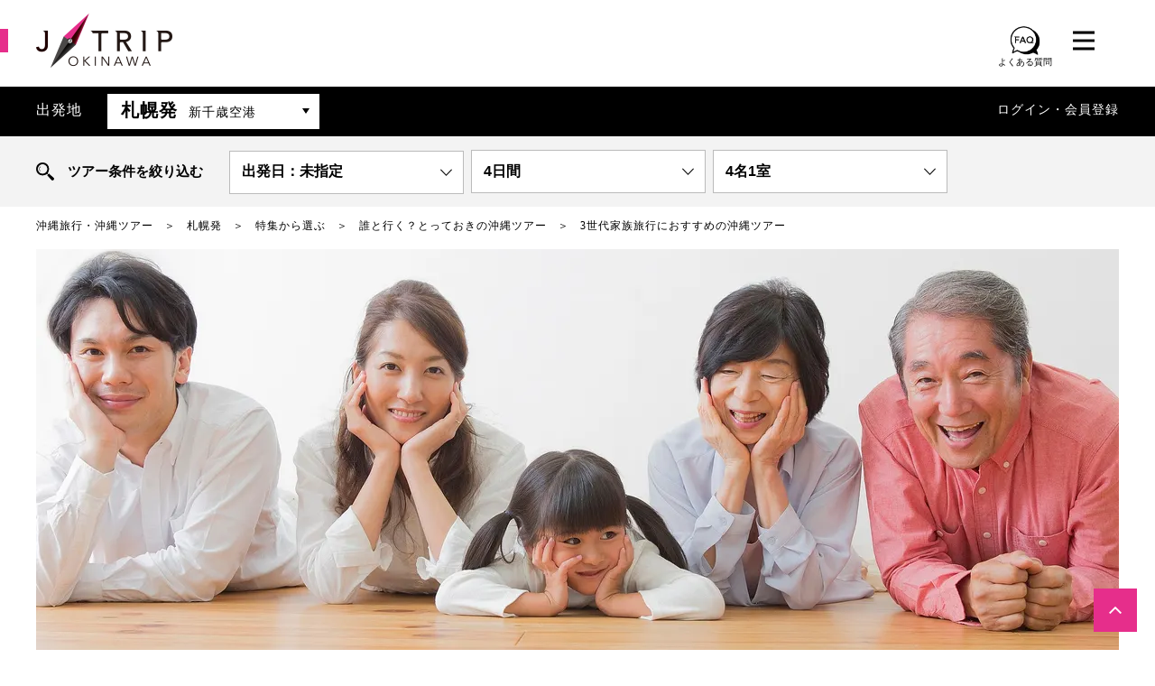

--- FILE ---
content_type: text/html; charset=UTF-8
request_url: https://www.jtrip.co.jp/j-okinawa/spk/sp/with/sansedai/
body_size: 62873
content:
<!doctype html>
<html lang="ja">
<!-- enterprise -->
<!-- ver 2026-01-20 13:21:34 -->
<head prefix="og: http://ogp.me/ns# fb: http://ogp.me/ns/fb#">
<meta charset="utf-8">
<meta name="format-detection" content="telephone=no">
<!-- viewport -->
<meta name="viewport" content="width=device-width, initial-scale=1.0">

<title>3世代家族旅行におすすめの沖縄ツアー 札幌発｜沖縄旅行を予約するならJALで行く格安旅行のジェイトリップ</title>
<!--SEO -->
<meta name="description" content="札幌発 3世代の家族旅行におすすめの沖縄ツアーをラインナップ！両親へのプレゼント旅行や、親孝行旅行…おじいちゃんおばあちゃんを誘って沖縄旅行に行きませんか？大人から子どもまで楽しめる観光スポットが多くある沖縄は、3世代ファミリーでの旅行先に大人気♪" />

<!--theme color-->
<meta name="theme-color" media="(prefers-color-scheme: light)" content="#e62e8b">
<meta name="theme-color" media="(prefers-color-scheme: dark)" content="black">

<!-- manifest -->
<link rel="manifest" href="https://www.jtrip.co.jp/manifest.json">

<!-- canonical tag -->
<link rel="canonical" href="https://www.jtrip.co.jp/j-okinawa/sp/with/sansedai/">


<!-- apple touch icon -->
<link rel="apple-touch-icon" sizes="180x180" href="https://mda.jtp.li/common/img/apple-touch-icon.png">

<!-- OGP -->
<meta property="og:type" content="website" />
<meta property="og:title" content="3世代家族旅行におすすめの沖縄ツアー 札幌発｜沖縄旅行を予約するならJALで行く格安旅行のジェイトリップ" />
<meta property="og:description" content="札幌発 3世代の家族旅行におすすめの沖縄ツアーをラインナップ！両親へのプレゼント旅行や、親孝行旅行…おじいちゃんおばあちゃんを誘って沖縄旅行に行きませんか？大人から子どもまで楽しめる観光スポットが多くある沖縄は、3世代ファミリーでの旅行先に大人気♪" />
<meta property="og:url" content="https://www.jtrip.co.jp/j-okinawa/spk/sp/with/sansedai/" />
<meta property="og:site_name" content="沖縄旅行を予約するならJALで行く格安旅行のジェイトリップ" />
<meta property="fb:app_id" content="205791443502869" />
<meta property="og:image" content="https://img.jtrip.co.jp/uploads/200423111647_sansedai1.jpg" />
<meta property="og:image:width" content="640" />
<meta property="og:image:height" content="480" />
<meta name="twitter:card" content="summary_large_image" />
<meta name="twitter:description" content="札幌発 3世代の家族旅行におすすめの沖縄ツアーをラインナップ！両親へのプレゼント旅行や、親孝行旅行…おじいちゃんおばあちゃんを誘って沖縄旅行に行きませんか？大人から子どもまで楽しめる観光スポットが多くある沖縄は、3世代ファミリーでの旅行先に大人気♪" />
<meta name="twitter:title" content="3世代家族旅行におすすめの沖縄ツアー 札幌発｜沖縄旅行を予約するならJALで行く格安旅行のジェイトリップ" />
<meta name="twitter:site" content="@jtrip_tour" />
<meta name="twitter:image" content="https://img.jtrip.co.jp/uploads/200423111647_sansedai1.jpg" />
<!-- CSS -->
<style>
﻿@font-face{font-family:J-TRIP;src:local("J-TRIP-Light"),url("//www.jtrip.co.jp/J-TRIP-Light.otf");font-weight:normal;font-display:swap}@font-face{font-family:J-TRIP;src:local("J-TRIP-Medium"),url("//www.jtrip.co.jp/J-TRIP-Medium.otf");font-weight:bold;font-display:swap}body,div,dl,dt,dd,ul,ol,li,h1,h2,h3,h4,h5,h6,pre,code,form,fieldset,legend,input,textarea,p,blockquote,th,td{margin:0;padding:0}table{border-collapse:collapse;border-spacing:0}fieldset,img{border:0}address,caption,cite,code,dfn,em,strong,th,var{font-style:normal;font-weight:normal}li{list-style:none}caption,th{text-align:left}h1,h2,h3,h4,h5,h6{font-size:100%;font-weight:normal}q:before,q:after{content:""}abbr,acronym{border:0;font-variant:normal}sup{vertical-align:text-top}sub{vertical-align:text-bottom}input,textarea,select{font-family:inherit;font-size:inherit;font-weight:inherit}input,textarea,select{*font-size:100%}legend{color:#000}.clearfix:after{content:".";display:block;height:0;clear:both;visibility:hidden}a{outline:none;text-decoration:none}img{vertical-align:bottom}.slick-slider{position:relative;display:block;box-sizing:border-box;-webkit-user-select:none;-moz-user-select:none;-ms-user-select:none;user-select:none;-webkit-touch-callout:none;-khtml-user-select:none;-ms-touch-action:pan-y;touch-action:pan-y;-webkit-tap-highlight-color:rgba(0,0,0,0)}.slick-list{position:relative;display:block;overflow:hidden;margin:0;padding:0}.slick-list:focus{outline:none}.slick-list.dragging{cursor:pointer;cursor:hand}.slick-slider .slick-track,.slick-slider .slick-list{-webkit-transform:translate3d(0, 0, 0);-moz-transform:translate3d(0, 0, 0);-ms-transform:translate3d(0, 0, 0);-o-transform:translate3d(0, 0, 0);transform:translate3d(0, 0, 0)}.slick-track{position:relative;top:0;left:0;display:block}.slick-track:before,.slick-track:after{display:table;content:""}.slick-track:after{clear:both}.slick-loading .slick-track{visibility:hidden}.slick-slide{display:none;float:left;height:100%;min-height:1px;outline:none}[dir=rtl] .slick-slide{float:right}.slick-slide img{display:block}.slick-slide.slick-loading img{display:none}.slick-slide.dragging img{pointer-events:none}.slick-initialized .slick-slide{display:block}.slick-loading .slick-slide{visibility:hidden}.slick-vertical .slick-slide{display:block;height:auto;border:1px solid rgba(0,0,0,0)}.slick-arrow.slick-hidden{display:none}@font-face{}.slick-prev,.slick-next{font-size:0;line-height:0;position:absolute;top:50%;display:block;width:20px;height:20px;padding:0;-webkit-transform:translate(0, -50%);-ms-transform:translate(0, -50%);transform:translate(0, -50%);cursor:pointer;color:rgba(0,0,0,0);border:none;outline:none;background:rgba(0,0,0,0)}.slick-prev.slick-disabled:before,.slick-next.slick-disabled:before{opacity:.25}.slick-prev:before,.slick-next:before{font-family:"slick";font-size:20px;line-height:1;opacity:.75;color:#fff;-webkit-font-smoothing:antialiased;-moz-osx-font-smoothing:grayscale}.slick-prev{left:-25px}[dir=rtl] .slick-prev{right:-25px;left:auto}.slick-prev:before{content:"←"}[dir=rtl] .slick-prev:before{content:"→"}.slick-next{right:-25px}[dir=rtl] .slick-next{right:auto;left:-25px}.slick-next:before{content:"→"}[dir=rtl] .slick-next:before{content:"←"}.slick-dotted.slick-slider{margin-bottom:30px}.slick-dots{position:absolute;bottom:-25px;display:block;width:100%;padding:0;margin:0;list-style:none;text-align:center}.slick-dots li{position:relative;display:inline-block;width:20px;height:20px;margin:0 5px;padding:0;cursor:pointer}.slick-dots li button{font-size:0;line-height:0;display:block;width:20px;height:20px;padding:5px;cursor:pointer;color:rgba(0,0,0,0);border:0;outline:none;background:rgba(0,0,0,0)}.slick-dots li button:hover,.slick-dots li button:focus{outline:none}.slick-dots li button:hover:before,.slick-dots li button:focus:before{opacity:1}.slick-dots li button:before{font-family:"slick";font-size:6px;line-height:20px;position:absolute;top:0;left:0;width:20px;height:20px;content:"•";text-align:center;opacity:.25;color:#000;-webkit-font-smoothing:antialiased;-moz-osx-font-smoothing:grayscale}.slick-dots li.slick-active button:before{opacity:.75;color:#000}body{font-family:"游明朝","Yu Mincho","游明朝体","YuMincho","ヒラギノ明朝 Pro W3","Hiragino Mincho Pro","HiraMinProN-W3","Hiragino Mincho ProN",Century,"HGS明朝E","ＭＳ Ｐ明朝","MS PMincho",serif;font-size:15px;color:#000;line-height:1.86;letter-spacing:1px;background:#fff;-webkit-text-size-adjust:100%;-webkit-overflow-scrolling:touch}.innerWrap{margin:0 auto;position:relative;-webkit-box-sizing:border-box;-moz-box-sizing:border-box;box-sizing:border-box}.innerWrap.Lsize{max-width:1200px}.innerWrap.Msize{max-width:1000px}.innerWrap.Ssize{max-width:900px}.jFont,.price{font-family:J-TRIP,"游明朝","Yu Mincho","游明朝体","YuMincho","ヒラギノ明朝 Pro W3","Hiragino Mincho Pro","HiraMinProN-W3","Hiragino Mincho ProN",Century,"HGS明朝E","ＭＳ Ｐ明朝","MS PMincho",serif}img{-webkit-backface-visibility:hidden}a{color:#000}a:hover{opacity:.8;transition:all .15s linear}a:hover img,.ro:hover{opacity:.8;transition:all .15s linear}.ro:hover img,.ro a:hover,.ro a:hover img{transition:none;opacity:1}.spCont{display:none}#spMenuOverlay,#spMenu{display:none}.bold,strong{font-weight:bold}.tac{text-align:center}.tal{text-align:left}.tar{text-align:right}.f_left{float:left}.f_right{float:right}.clear{clear:both}#pankuzu{height:auto;overflow:hidden;margin:10px auto 0}@media screen and (max-width: 1000px){#pankuzu{padding-right:30px;padding-left:30px}}#pankuzu li{font-size:12px;float:left}#pankuzu li:after{content:"＞";margin:0 1em}#pankuzu li:last-child:after{display:none}body.toppage #pankuzu{margin:12px auto}header{padding:15px 0 0 0;position:relative}header:before,header:after{content:"";display:block;height:26px;width:calc(100vw - 19px);background:#d80c18;position:absolute;top:32px;left:0;right:0}header:after{display:none}header>.innerWrap{background:#fff;max-width:1262px !important;padding-left:31px;padding-right:31px}header .logo{height:60px}header h1 img,header .logo img{height:60px;width:auto}header header h1{line-height:1.7}header .jaljta{position:absolute;left:220px;top:10px;font-size:14px;font-style:italic;letter-spacing:-0.01em}header .jaljta img{vertical-align:middle;margin-top:-3px;margin-right:4px;height:auto;margin-left:12px}header .catch_post{line-height:3}header .memberPlan{position:absolute;top:15px;right:178px}@media screen and (max-width: 1000px){header .memberPlan{position:relative;left:0;right:0;top:0;display:block;text-align:center;margin-top:16px}}header .memberPlan a{display:block;line-height:1.5;color:#d80c18;padding:5px 20px 5px 30px;border:1px solid #d80c18}header .memberPlan a:before{content:"";border-right:1px solid #d80c18;border-top:1px solid #d80c18;height:6px;width:6px;left:14px;position:absolute;transform:rotate(45deg);-webkit-transform:rotate(45deg);-moz-transform:rotate(45deg);top:50%;margin:-4px 0 0 0}header .btns{position:absolute;top:16px;right:55px;width:110px;height:28px}header .btns li{float:left;margin-left:0;position:relative}header .btns li.favBtn{display:none}header .btns li.faqBtn{margin-right:20px;text-align:center;top:-5px}header .btns li.faqBtn img{height:37px}header .btns li.faqBtn span{display:block;font-size:10px;letter-spacing:initial;line-height:1.2}header .btns li img{height:28px;width:auto}header .btns li .num{display:block;text-align:center;width:22px;height:22px;font-size:14px;line-height:22px;color:#fff;background:#d80c18;border-radius:50%;position:absolute;top:-11px;right:-14px}header .menu .inner{display:none;position:absolute;top:71px;right:0;padding:32px 32px 32px 0px;background:#fff;border:1px solid #6a6a6a;transition:all .25s linear;z-index:9999}header .menu.open .inner{display:block;animation-name:menuIn;animation-duration:.25s;animation-timing-function:ease-out;animation-iteration-count:1;animation-fill-mode:forwards;animation-direction:alternate}header .menu.close .inner{display:block;animation-name:menuOut;animation-duration:.25s;animation-timing-function:ease-out;animation-iteration-count:1;animation-fill-mode:forwards;animation-direction:alternate}header .menu ul{font-size:14px;line-height:2.57;float:left;min-width:160px;padding-left:48px}header .menu ul:nth-child(2){border-left:1px solid #bcbcbc}header .menu ul .noLink{color:#ccc}@keyframes menuIn{0%{display:none;opacity:0;margin-top:-30px}1%{display:block;opacity:0}100%{opacity:1;display:block;margin-top:0;z-index:9999}}@keyframes menuOut{0%{display:block;opacity:1;margin-top:0}99%{display:none;opacity:0}100%{opacity:0;margin-top:-30px;display:none;z-index:-1}}header .departure{padding:8px 0;margin-top:21px;color:#fff;line-height:36px;background:#000}@media screen and (max-width: 1000px){header .departure{padding:0}}@media screen and (max-width: 1000px){header .departure .innerWrap{padding-right:72px}}header .departure .depa{height:auto;overflow:hidden;float:left;font-size:16px}@media screen and (max-width: 1000px){header .departure .depa{float:none;padding:8px 8px 8px 30px}}header .departure .depa .hd{float:left;margin-right:28px}header .departure .depa .select{float:left}@media screen and (max-width: 1000px){header .departure .depa .select{float:none;overflow:hidden}}header .departure .depa .select .active{font-size:20px;font-weight:bold;color:#000;background:#fff;padding-left:15px;padding-right:70px;cursor:pointer;position:relative}header .departure .depa .select .active:after{content:"";width:0;height:0;border-style:solid;border-width:6px 4px 0 4px;border-color:#000 rgba(0,0,0,0) rgba(0,0,0,0) rgba(0,0,0,0);position:absolute;right:11px;top:50%;margin-top:-4px}header .departure .depa .select .active span{font-size:14px;font-weight:normal;margin-left:12px}header .departure .depa .select .pull{display:none;position:absolute;min-width:400px;left:79px;top:60px;color:#000;background:#fff;border:1px solid #d0d0d0;z-index:8888;transition:all .25s linear}header .departure .depa .select .pull.open{display:block;animation-name:menuIn;animation-duration:.25s;animation-timing-function:ease-out;animation-iteration-count:1;animation-fill-mode:forwards;animation-direction:alternate}header .departure .depa .select .pull.close{display:block;animation-name:menuOut;animation-duration:.25s;animation-timing-function:ease-out;animation-iteration-count:1;animation-fill-mode:forwards;animation-direction:alternate}header .departure .depa .select .pull>ul>li{padding:20px 32px 20px;border-bottom:1px solid #d0d0d0}header .departure .depa .select .pull>ul>li.noLink{color:#999;background:#f0f0f0}header .departure .depa .select .pull>ul>li p{font-size:20px}header .departure .depa .select .pull>ul>li ul{height:auto;overflow:hidden;font-size:15px}header .departure .depa .select .pull>ul>li ul li{float:left;margin-right:24px;padding-left:15px;position:relative}header .departure .depa .select .pull>ul>li ul li:before{content:"";display:block;position:absolute;left:0;top:14px;border-right:1px solid #000;border-top:1px solid #000;height:6px;width:6px;transform:rotate(45deg);-webkit-transform:rotate(45deg);-moz-transform:rotate(45deg)}header .departure .depa .select .pull>ul>li ul li.noLink{color:#ddd}header .departure .depa .select .pull>ul>li ul li.noLink:before{border-right:1px solid #ddd;border-top:1px solid #ddd}header .departure .depa .select .pull>ul>li.single{padding:0}header .departure .depa .select .pull>ul>li.single a{display:block;padding:20px 48px 20px;position:relative}header .departure .depa .select .pull>ul>li.single a:after{content:"";display:block;position:absolute;left:32px;top:50%;border-right:1px solid #000;border-top:1px solid #000;height:6px;width:6px;margin-top:-3px;transform:rotate(45deg);-webkit-transform:rotate(45deg);-moz-transform:rotate(45deg)}header .departure .user{float:right;font-size:14px}@media screen and (max-width: 1000px){header .departure .user{float:none;background:#1d2129;padding-left:30px}}header .departure .user #ulLogin_sp{display:none}header .departure .user ul{height:auto;overflow:hidden}header .departure .user ul li{float:left}header .departure .user ul li.name:after{content:"　"}header .departure .user ul li.right.f-normal{display:none}header .departure .user ul li.right.f-normal.login{display:inline-block}header .departure .user ul li a{color:#fff}header .departure .user ul li .point{font-family:J-TRIP,"游明朝","Yu Mincho","游明朝体","YuMincho","ヒラギノ明朝 Pro W3","Hiragino Mincho Pro","HiraMinProN-W3","Hiragino Mincho ProN",Century,"HGS明朝E","ＭＳ Ｐ明朝","MS PMincho",serif;font-size:18px;margin:5px}header .departure .user ul li .f10px.f-normal{font-size:12px;display:none}header .departure .language{position:absolute;top:-8px;bottom:-8px;right:0}@media screen and (max-width: 1000px){header .departure .language{top:0;bottom:0}}header .departure .language .active{display:table;width:72px;height:100%;text-align:center;background:#262626}header .departure .language .active a{display:table-cell;text-align:center;vertical-align:middle}header .departure .language .active img{display:block;width:26px;height:auto;margin:0 auto}header .departure .language ul{display:none;position:absolute;border:1px solid #d0d0d0;top:53px;right:0;z-index:8888}header .departure .language ul li{border-bottom:1px solid #d0d0d0}header .departure .language ul li a{display:block;font-size:14px;text-align:center;width:150px;background:#fff}header .popup{position:fixed;bottom:0;width:100%;z-index:9999;opacity:0;visibility:hidden;transition:.6s}header .popup.is-show{opacity:1;visibility:visible}header .popup-inner{position:absolute;bottom:0;left:0;width:70%;max-width:440px;padding:34px 34px 20px 20px;z-index:2}header .popup-inner img{width:100%;height:auto}header .close-btn{position:absolute;background-color:#bfbfbf;border-radius:50%;width:30px;height:30px;text-align:center;color:#fff;font-size:20px;line-height:1.5;right:24px;top:24px;z-index:3;cursor:pointer}header .bg{position:absolute;left:0;top:0;z-index:1;cursor:pointer}.footerContent{margin-top:54px;padding:51px 0;letter-spacing:normal;background:#f0f0f0}@media screen and (max-width: 1000px){.footerContent{padding-left:30px;padding-right:30px}}.footerContent .innerWrap{height:auto;overflow:hidden}.footerContent .innerWrap .footerh1{text-align:center;font-size:24px;font-weight:bold;padding:0 0 40px}.footerContent .left{width:52%;float:left;font-family:"游ゴシック",YuGothic,"ヒラギノ角ゴ Pro","Hiragino Kaku Gothic Pro","メイリオ","Meiryo",sans-serif}@media screen and (max-width: 1000px){.footerContent .left{width:auto;float:none}}.footerContent .right{width:44.33%;float:right}.footerContent .right .fukidashi{text-align:center;font-size:24px;font-weight:bold;margin-bottom:15px}.footerContent .right article{background-image:linear-gradient(180deg, rgba(204, 204, 204, 0) 0%, rgba(204, 204, 204, 0) 98%, rgb(100, 100, 100) 100%);background-repeat:repeat-y;background-size:100% 2.4em;line-height:2.4}@media screen and (max-width: 1000px){.footerContent .right{width:auto;float:none}}.footerContent .app{display:none;background:#fff url(https://mda.jtp.li/common/img/app_pc.png) right bottom no-repeat;padding:23px 200px 22px 43px;margin-bottom:20px;border:4px solid #ddd}.footerContent .app .hd{font-size:20px;color:#d80c18;font-weight:600;line-height:1.6;margin-bottom:10px}.footerContent .app ul{display:inline-block;padding-right:20px;background:rgba(255,255,255,.8)}.footerContent .app ul li{padding-left:30px;background:url(https://mda.jtp.li/common/img/ico_app.png) left 5px no-repeat;-webkit-background-size:16px 16px;background-size:16px 16px}.footerContent .app .btn{display:block;width:220px;margin-top:16px}.footerContent .app .btn a{display:block;text-align:center;font-size:15px;font-weight:bold;color:#fff;padding:3px 0 4px;background:#202020;border-radius:50px}.footerContent .voice{background:#fff url(https://mda.jtp.li/common/img/arrow_voice.png) right bottom no-repeat;-webkit-background-size:28px 28px;background-size:28px 28px;border:4px solid #ddd;margin-bottom:10px}@media screen and (max-width: 1000px){.footerContent .voice{margin-top:0}}.footerContent .voice:last-child{margin-bottom:0}.footerContent .voice a{display:block;height:auto;overflow:hidden;padding-right:35px}.footerContent .voice .img{float:left;margin-right:30px}.footerContent .voice .hd{font-size:20px;font-weight:bold;padding-top:17px}.footerContent .voice .txt{line-height:1.66}@media screen and (max-width: 1000px){.footerContent .facebook{margin-top:30px;text-align:center}.footerContent .facebook .fb_iframe_widget{width:500px !important}}.footerContent .facebook .copy{text-align:center;font-size:21px;font-weight:bold;margin-bottom:10px}footer{margin-top:54px;color:#fff;position:relative;background:url(https://mda.jtp.li/common/img/bg_footer.png) left top repeat;-webkit-background-size:112px 112px;background-size:112px 112px}footer:before{content:"";display:block;width:553px;height:223px;background:url(https://mda.jtp.li/common/img/logo_footer.png) left top no-repeat;position:absolute;right:0;bottom:3px}footer a{color:#fff}footer .fixPageTop{position:fixed;right:20px;bottom:20px;z-index:5000}footer .fixPageTop a{display:block;width:48px;height:8px;padding:20px 0;background:#d80c18}footer .fixPageTop a img{display:block;width:14px;height:auto;margin:0 auto}footer .pageTop{display:block;text-align:center;margin-bottom:45px;border-bottom:1px solid rgba(255,255,255,.2)}footer .pageTop a{display:block;font-family:"游ゴシック",YuGothic,"ヒラギノ角ゴ Pro","Hiragino Kaku Gothic Pro","メイリオ","Meiryo",sans-serif;font-size:20px;padding:37px 0}footer .links{height:auto;overflow:hidden;padding-left:33px;padding-right:10px}footer .links .left{width:auto}@media screen and (max-width: 1000px){footer .links .left{float:none;width:auto}}footer .links .right{width:auto}@media screen and (max-width: 1000px){footer .links .right{float:none;width:auto;margin-top:40px}}footer .links .right .grouparea{padding-top:30px;padding-bottom:20px;border-top:1px solid rgba(255,255,255,.2);border-bottom:1px solid rgba(255,255,255,.2)}footer .links .right .grouparea .nav_item input{display:none}footer .links .right .grouparea .nav_item .areahd{display:block;position:relative;height:36px;margin-right:25px;padding-left:21px}footer .links .right .grouparea .nav_item .areahd::before{content:"";display:block;position:absolute;left:5px;top:10px;border-right:1px solid #fff;border-top:1px solid #fff;height:7px;width:7px;transform:rotate(45deg);-webkit-transform:rotate(45deg);-moz-transform:rotate(45deg)}footer .links .box .hd{text-align:center;font-size:20px;margin-bottom:25px;font-weight:bold}footer .links .box .shd{font-size:16px;margin-bottom:10px}footer .links .box ul{height:auto;overflow:hidden;margin-bottom:40px;margin-right:-25px;padding-left:5px}footer .links .box ul li{float:left;font-size:14px;line-height:2.28;margin-right:25px;padding-left:16px;position:relative}footer .links .box ul li:before{content:"";display:block;position:absolute;left:0;top:10px;border-right:1px solid #fff;border-top:1px solid #fff;height:7px;width:7px;transform:rotate(45deg);-webkit-transform:rotate(45deg);-moz-transform:rotate(45deg)}footer .links .box ul+.shd{margin-top:33px}footer .links .box.sns{margin-bottom:40px;padding-bottom:20px;border-bottom:1px solid rgba(255,255,255,.2)}footer .links .box.sns .hd{margin-bottom:25px}footer .links .box.sns ul{text-align:center;font-size:0;padding-left:0;margin-right:0;margin-bottom:-10px;display:flex}footer .links .box.sns ul li{font-weight:300;float:none;width:20%;line-height:1;display:inline-block;vertical-align:top;margin:0 0 20px 0;padding:0}footer .links .box.sns ul li:before{display:none}footer .links .box.sns ul li img{width:42px;height:auto;display:block;margin:0 auto 10px}footer .links .box.company ul{text-align:center}footer .links .box.company ul li{display:inline-block;float:none;line-height:2.85}footer .links .box.company ul li:before{top:14px}footer .links .box .ul_ma{margin-bottom:20px !important}footer .links .box .ul_ma li{height:36px}footer .links .box .ma-to{margin-top:40px}footer .links .box .bo-bo{padding-bottom:40px;margin-bottom:40px;border-bottom:1px solid rgba(255,255,255,.2);text-align:center}footer .links .box .bo-bo li{display:inline-block;float:none}footer .copyright{height:75px;text-align:center;font-size:14px;line-height:75px;margin-top:79px;background:#202020;position:relative}.footerContent+footer{margin-top:0}.btn01{display:block;text-align:center;margin-top:20px}.btn01 a{display:inline-block;min-width:325px;font-size:16px;color:#d80c18;padding:9px 40px 8px;border:1px solid #d80c18;border-radius:50px;position:relative;-webkit-box-sizing:border-box;box-sizing:border-box}.btn01 a:after{content:"";border-right:1px solid #d80c18;border-top:1px solid #d80c18;height:5px;width:5px;right:20px;position:absolute;transform:rotate(45deg);-webkit-transform:rotate(45deg);-moz-transform:rotate(45deg);top:50%;margin:-3px 0 0 0}.btn01.accordion a:after{height:6px;width:6px;right:24px;transform:rotate(135deg);-webkit-transform:rotate(135deg);-moz-transform:rotate(135deg);margin:-5px 0 0 0}.fukidashi span{display:inline-block;position:relative}.fukidashi span:before,.fukidashi span:after{content:"";display:inline-block;vertical-align:middle;width:1px;height:45px;top:50%;margin-top:-22px;background:#000;position:absolute}.fukidashi span:before{left:-35px;-webkit-transform:rotate(-30deg);transform:rotate(-30deg)}.fukidashi span:after{right:-35px;-webkit-transform:rotate(30deg);transform:rotate(30deg)}.mainImg{width:100%;height:500px;display:table;table-layout:fixed;background-position:center center;background-repeat:no-repeat;-webkit-background-size:cover;background-size:cover;margin-top:15px}.mainImg .inner{display:table-cell;text-align:center;vertical-align:middle;padding:0 30px}.mainImg .inner .copy{font-size:50px;line-height:1.58;color:#fff;letter-spacing:.15em}.mainImg.archiveImg{height:350px;margin-top:35px;margin-bottom:7px}.mainImg.gelande{height:350px}.mainImg.gelande .inner .copy{color:#000}.mainImg .gotoTour{margin:0;position:absolute;right:15px;bottom:15px}.mainImg.resizeImg{height:800px}@media screen and (max-width: 1200px){.mainImg.resizeImg.innerWrap.Lsize{max-width:inherit}.mainImg.resizeImg{height:66vw}}.gotoTour{margin:40px 0}.gotoTour a{height:98px;display:block;position:relative;background-color:#0080cc;background-image:url(https://mda.jtp.li/common/img/index/bg_choice.png);background-position:right center;background-repeat:no-repeat;-webkit-background-size:auto 100%;background-size:auto 100%;font-size:21px;color:#fff;text-align:center;padding:22px 24px;-webkit-box-sizing:border-box;-moz-box-sizing:border-box;box-sizing:border-box;box-shadow:3px 3px 0px 0px rgba(0,0,0,.15)}.gotoTour a:after{position:absolute;bottom:23px;left:50%;margin-left:-3px;content:"";display:inline-block;border-right:1px solid #fff;border-bottom:1px solid #fff;height:7px;width:7px;transform:rotate(45deg);-webkit-transform:rotate(45deg);-moz-transform:rotate(45deg)}.titleArea{text-align:center;margin-top:35px}.titleArea .catch{font-size:22px;line-height:1.35;font-weight:bold}.titleArea .catch span:before,.titleArea .catch span:after{width:2px}.titleArea .ttl{font-size:34px;line-height:1.58;font-weight:bold;margin-top:11px}.titleArea .area{font-size:21px}.titleArea .description{text-align:left;background:#f6f6f6;padding:30px 48px;margin-top:20px}.map{margin-bottom:-15px}.map #mapArea{height:400px}.map #mapArea .gm-style-iw a .ttl{font-weight:bold;text-decoration:underline}.information{margin-top:55px}.information .hd{font-size:20px;font-weight:bold;text-align:center}.information>ul{display:-webkit-box;display:-moz-box;display:-ms-flexbox;display:-webkit-flex;display:flex;-webkit-flex-wrap:wrap;-moz-flex-wrap:wrap;-ms-flex-wrap:wrap;flex-wrap:wrap;margin-top:10px}.information>ul>li{width:50%;height:auto;overflow:hidden;padding:24px 0;border-bottom:1px dashed #7f7f7f;-webkit-box-sizing:border-box;box-sizing:border-box}.information>ul>li .img{float:left;max-width:50%;height:auto;margin-right:25px}.information>ul>li .shd{overflow:hidden;font-size:20px;line-height:1.5;font-weight:bold;padding-right:25px;margin-bottom:13px}.information>ul>li .txt{overflow:hidden;line-height:1.66;padding-right:25px}.information>ul>li .txt h1,.information>ul>li .txt h2,.information>ul>li .txt h3,.information>ul>li .txt h4,.information>ul>li .txt h5,.information>ul>li .txt h6{font-size:18px;color:#0080cc;margin-bottom:5px;font-weight:bold}.information>ul>li .txt p{margin-bottom:10px}.information>ul>li .txt p:last-child{margin-bottom:0}.information>ul>li .step+.txt{line-height:1.66;margin-top:13px}.information>ul>li .btn01{clear:both;padding-top:15px;padding-right:25px}.information>ul>li .btn01 a{width:100%;min-width:inherit;font-size:15px}.information>ul>li:nth-child(odd) .txt{padding-right:50px}.information>ul>li:nth-child(odd) .btn01{padding-right:50px}.information.col_1>ul{display:block}.information.col_1>ul>li{width:100%}.information.col_1>ul>li .img{max-width:267px}.planInfo{margin-top:30px}.single_slider_wrap{padding-top:80px}.articles>.hd{font-size:20px;line-height:1.35;font-weight:bold;text-align:center;margin-top:45px}.articles article{margin-top:55px}.articles article .hd{font-size:22px;font-weight:bold;padding-left:20px;border-left:6px solid #000;border-bottom:1px solid #d4d4d4}.articles article .img{text-align:center;margin-top:35px}.articles article .img img{max-width:100%;max-height:600px;width:auto;height:auto}.articles article .txt{margin-top:42px}.tabAnchor{margin-top:50px;margin-bottom:0;background:url(https://mda.jtp.li/common/img/bg_tabanchor.png) left top repeat;position:relative}.tabAnchor:after{content:"";display:block;width:90px;height:90px;background:url(https://mda.jtp.li/common/img/bg_tabanchor.png) left top repeat;transform:rotate(135deg);-webkit-transform:rotate(135deg);-moz-transform:rotate(135deg);position:absolute;left:50%;bottom:-25px;margin-left:-45px;z-index:-1}.tabAnchor.anchor:after,.tabAnchor.link:after,.tabAnchor.area:after{display:none}.tabAnchor .hd{text-align:center;font-size:20px;color:#fff;padding:12px 0 11px}.tabAnchor ul{display:-webkit-box;display:-moz-box;display:-ms-flexbox;display:-webkit-flex;display:flex;-webkit-flex-wrap:wrap;-moz-flex-wrap:wrap;-ms-flex-wrap:wrap;flex-wrap:wrap;padding:0 20px 19px}.tabAnchor ul li{width:50%;padding-right:1px;padding-bottom:1px;-webkit-box-sizing:border-box;box-sizing:border-box}.tabAnchor ul li:nth-child(even){padding-right:0}.tabAnchor ul li a{display:block;height:100%;min-height:80px;line-height:1.5;background-color:#fff;background-image:url(https://mda.jtp.li/common/img/bg_anchor.png);background-position:right center;background-repeat:no-repeat;overflow:hidden;position:relative;-webkit-box-sizing:border-box;box-sizing:border-box}.tabAnchor ul li a:after{content:"";border-right:1px solid #000;border-top:1px solid #000;height:8px;width:8px;right:24px;position:absolute;transform:rotate(135deg);-webkit-transform:rotate(135deg);-moz-transform:rotate(135deg);top:50%;margin:-5px 0 0 0}.tabAnchor ul li a.active{color:#fff;background-color:#d80c18;background-image:url(https://mda.jtp.li/common/img/bg_anchor_active.png)}.tabAnchor ul li a.active:after{display:none}.tabAnchor ul li a .inner{width:100%;height:100%;display:table}.tabAnchor ul li a .img{width:107px;height:auto;display:table-cell}.tabAnchor ul li a .img img{width:100%;height:auto}.tabAnchor ul li a .ttl{font-size:17px;font-weight:bold;line-height:1.17;display:table-cell;vertical-align:middle;padding:0 50px 0 20px}.tabAnchor ul li a .ttl .copy{display:block;font-size:13px;margin-bottom:5px}.tabAnchor.link ul li a:after,.tabAnchor.area ul li a:after{transform:rotate(45deg);-webkit-transform:rotate(45deg);-moz-transform:rotate(45deg)}.tabAnchor.area ul li{width:25%}.tabAnchor.area ul li:nth-child(even){padding-right:1px}.tabAnchor.area ul li:nth-child(4n){padding-right:0}.tabAnchor.blockAnchor ul{-webkit-justify-content:space-between;-moz-justify-content:space-between;-ms-justify-content:space-between;justify-content:space-between;-ms-flex-pack:space-between;padding-bottom:15px}.tabAnchor.blockAnchor ul li{width:50%;display:block;-webkit-border-radius:3px;-moz-border-radius:3px;border-radius:3px;margin-bottom:10px;padding:0}.tabAnchor.blockAnchor ul li:nth-child(odd){padding-right:5px}.tabAnchor.blockAnchor ul li:nth-child(even){padding-left:5px}.tabAnchor.blockAnchor ul li:nth-last-child(-n+2){margin-bottom:0}.tabAnchor.blockAnchor ul li a{-webkit-border-radius:3px;-moz-border-radius:3px;border-radius:3px}#search_plan{color:#fff;line-height:36px;background:url(https://mda.jtp.li/common/img/bg_tabanchor.png) left top repeat;background:#f3f3f3;font-family:"游ゴシック","Yu Gothic","メイリオ",Meiryo,Arial,"Helvetica Neue","ヒラギノ角ゴ ProN W3",Hiragino Kaku Gothic ProN,sans-serif}#search_plan.fixed{position:fixed;top:0;right:0;left:0;z-index:100}#search_plan>ul{height:78px;background:#f3f3f3;padding:15px 0;letter-spacing:normal;font-size:0}#search_plan>ul>li{display:inline-block;padding:0 4px;width:calc((100% - 210px)/3);max-width:268px;font-size:16px;box-sizing:border-box;font-weight:700;color:#000}#search_plan>ul>li.w50{display:inline-block}#search_plan>ul>li.ttl{font-weight:700;font-size:15px;background:url(https://mda.jtp.li/common/img/ico_hd_search.png) no-repeat left 14px;background-size:20px auto;padding-left:35px;width:210px;height:46px;box-sizing:border-box;padding-top:6px;vertical-align:top}#search_plan>ul>li .hd{font-size:14px;line-height:1;font-weight:700;border-left:4px solid #d80c18;padding:2px 0 2px 13px;border-bottom:4px;margin:13px 0 6px 0;color:#262626;font-family:"游ゴシック","Yu Gothic","メイリオ",Meiryo,Arial,"Helvetica Neue","ヒラギノ角ゴ ProN W3",Hiragino Kaku Gothic ProN,sans-serif}#search_plan>ul>li select,#search_plan>ul>li .ui-datepicker-trigger,#search_plan>ul>li.select_wrap .input{width:100%;height:48px;text-align:left;font-size:16px;padding:5px 25px 5px 13px;background:rgba(0,0,0,0);border:none;cursor:pointer;white-space:nowrap !important;-webkit-appearance:none;-moz-appearance:none;appearance:none;background:url(https://mda.jtp.li/common/img/arrow_select02.png) 95% center no-repeat #fff;-webkit-background-size:12px auto;background-size:12px auto;border:1px solid #bbb;font-family:"游ゴシック","Yu Gothic","メイリオ",Meiryo,Arial,"Helvetica Neue","ヒラギノ角ゴ ProN W3",Hiragino Kaku Gothic ProN,sans-serif;border-radius:0}#search_plan>ul>li select::-ms-expand{display:none}#search_plan>ul>li .ui-datepicker-trigger{background-image:url(https://mda.jtp.li/common/img/ico_hd_select.png);background-size:13px auto;font-weight:700}#search_plan>ul>li .datepicker{display:none}#search_plan>ul>li.select_wrap{position:relative}#search_plan>ul>li.select_wrap .input{box-sizing:border-box;background-image:url(https://mda.jtp.li/common/img/ico_hd_select.png);background-size:13px auto}#search_plan>ul>li.select_wrap .input.open{color:#fe008c;border-color:#fe008c;background-image:url(https://mda.jtp.li/common/img/ico_hd_select_open.png)}#search_plan>ul>li.select_wrap .select{position:absolute;top:50px;left:4px;width:calc(100% - 8px);z-index:100;box-shadow:0 0 10px rgba(0,0,0,.2);background:#fff;padding:0;display:none}#search_plan>ul>li.select_wrap .select.open{display:block}#search_plan>ul>li.select_wrap .select li{display:block;width:100%;border-bottom:1px solid #f4f4f4;box-sizing:border-box;padding:6px 25px;height:auto;font-size:16px;font-weight:500}#search_plan>ul>li.select_wrap .select li.selected{background:url(https://mda.jtp.li/common/img/ico_hd_check.png) no-repeat 95% center;background-size:18px auto;padding-right:43px}#search_plan>ul>li.select_wrap .select li:hover{cursor:pointer;color:#fe008c}.single #ui-datepicker-div{z-index:101 !important}body.membersonly #tourLineup,body.membersonly .tabAnchor{display:none}#tourLineup{margin-top:110px}#tourLineup .tourLineup{display:none}#tourLineup .tourLineup.active{display:block}#tourLineup .hd{text-align:center;font-size:24px;font-weight:bold;line-height:1.58;position:relative}#tourLineup .hd:after{content:"";display:block;width:340px;height:3px;background:#d80c18;position:absolute;top:5px;left:50%;margin-left:-170px}#tourLineup .hd span{font-size:21px;color:#d80c18;display:block}#tourLineup .num{text-align:right;font-size:16px;margin-top:15px;padding-bottom:6px;border-bottom:3px solid #000}@media screen and (max-width: 1000px){#tourLineup .num{padding-right:30px;padding-left:30px}}#tourLineup .num span{font-size:28px}#tourLineup article{padding-top:43px;padding-bottom:35px;border-bottom:3px solid #000;position:relative}@media screen and (max-width: 1000px){#tourLineup article{padding-right:30px;padding-left:30px}}#tourLineup article.noimage .data{padding-left:0}#tourLineup article .data{min-height:220px;padding-left:340px;padding-right:10px;margin-bottom:25px}#tourLineup article .data .catch{font-size:17px;font-weight:bold;line-height:1.58;border-left:6px solid #000;padding-left:10px}#tourLineup article .data .jallogo{overflow:hidden}#tourLineup article .data .jallogo .jaltxt{display:block;position:relative;font-family:"游ゴシック","Yu Gothic","メイリオ",Meiryo,Arial,"Helvetica Neue","ヒラギノ角ゴ ProN W3",Hiragino Kaku Gothic ProN,sans-serif;font-size:13px;line-height:1.58;padding:4px 0 0 72px;margin-top:10px;margin-bottom:4px;box-sizing:border-box;font-weight:bold}#tourLineup article .data .jallogo .jaltxt::before{content:"";position:absolute;display:inline-block;z-index:1;width:72px;height:20px;bottom:1px;left:0}#tourLineup article .data .jallogo .jaltxt.lazyloaded::before{content:"";background:url(https://www.jtrip.co.jp/common/img/logo_jal_b.png) no-repeat;background-size:contain}#tourLineup article .data .ttl{height:auto;overflow:hidden;font-size:24px;font-weight:bold;line-height:1.58}#tourLineup article .data .ttl a{text-decoration:underline}#tourLineup article .data .ttl .subTitle{display:block;font-size:17px;text-decoration:none}#tourLineup article .data .ttl .area{float:right;margin-top:8px;font-size:14px;font-weight:normal}#tourLineup article .data .img,#tourLineup article .data .noimage{position:absolute;left:0;top:43px;max-width:293px;height:auto}@media screen and (max-width: 1000px){#tourLineup article .data .img,#tourLineup article .data .noimage{left:30px}}#tourLineup article .data .txt{margin-top:14px}#tourLineup article .soldoutplan{margin-top:2em}#tourLineup article .plans{margin-top:33px}#tourLineup article .plans>li{height:auto;overflow:hidden;border-top:1px solid #000}#tourLineup article .plans>li:not(:first-child){margin-top:25px}#tourLineup article .plans>li .ttl{float:left;width:43%;font-size:16px;font-weight:bold;line-height:1.58;padding-top:14px;padding-left:23px;padding-right:20px;position:relative;-webkit-box-sizing:border-box;box-sizing:border-box}#tourLineup article .plans>li .ttl:before{content:"";display:block;width:6px;height:40px;background:#000;position:absolute;left:0;top:0}#tourLineup article .plans>li .ttl .icon{font-size:15px}#tourLineup article .plans>li .ttl .icon li{display:inline}#tourLineup article .plans>li .ttl .icon li:after{content:" | "}#tourLineup article .plans>li .ttl .icon li:last-child:after{display:none}#tourLineup article .plans>li .ttl .new{display:inline-block;font-size:14px;line-height:1;color:#fff;padding:2px 5px;margin-right:5px;position:relative;top:-2px;background:#ca0000}#tourLineup article .plans>li .links{display:-webkit-box;display:-moz-box;display:-ms-flexbox;display:-webkit-flex;display:flex;float:left;width:57%;padding-top:18px}#tourLineup article .plans>li .links li{width:25%;line-height:1.58;border-left:1px solid #b8b8b8;-webkit-box-sizing:border-box;box-sizing:border-box}#tourLineup article .plans>li .links li:last-child{border-right:1px solid #b8b8b8}#tourLineup article .plans>li .links li a,#tourLineup article .plans>li .links li>span{display:block;font-size:16px;padding-left:18px;text-decoration:none}#tourLineup article .plans>li .links li a .day,#tourLineup article .plans>li .links li>span .day{color:#000}#tourLineup article .plans>li .links li a .price,#tourLineup article .plans>li .links li a .day.noPrice,#tourLineup article .plans>li .links li>span .price,#tourLineup article .plans>li .links li>span .day.noPrice{display:inline-block;font-weight:bold;position:relative;color:#e62e8b !important}#tourLineup article .plans>li .links li a .price:before,#tourLineup article .plans>li .links li a .day.noPrice:before,#tourLineup article .plans>li .links li>span .price:before,#tourLineup article .plans>li .links li>span .day.noPrice:before{content:"";display:block;width:100%;height:1px;background:#e62e8b !important;position:absolute;bottom:5px;left:0;right:0}#tourLineup article .plans>li .links li a .price b,#tourLineup article .plans>li .links li a .day.noPrice b,#tourLineup article .plans>li .links li>span .price b,#tourLineup article .plans>li .links li>span .day.noPrice b{font-size:20px;line-height:1}#tourLineup article .plans>li .links li a .day.noPrice,#tourLineup article .plans>li .links li>span .day.noPrice{font-size:20px;color:inherit}#tourLineup article .plans>li .links li a.noLink *,#tourLineup article .plans>li .links li>span.noLink *{color:#a3a3a3 !important;pointer-events:none;cursor:default}#tourLineup article .plans>li .links li a.noLink *:before,#tourLineup article .plans>li .links li>span.noLink *:before{display:none !important}#tourLineup.features{padding-top:0}#tourLineup.features>.tabCont>ul{margin-top:40px}#tourLineup.features>.tabCont>ul li:nth-child(n+7){display:list-item}.tabAnchor+.tourLineup{margin-top:80px}.tabAnchor.anchor+.tourLineup,.tabAnchor.link+.tourLineup{margin-top:65px}#tourLineup article .flightfareplans .searchinfo{margin-top:6px}#tourLineup article .flightfareplans .searchinfo>.filter{position:relative;width:100%;padding:2px 0 2px 34px;box-sizing:border-box;line-height:1}#tourLineup article .flightfareplans .searchinfo>.filter::before{content:"";position:absolute;display:inline-block;margin-left:2px;top:1px;left:6px;width:16px;height:16px;background:url(https://mda.jtp.li/common/img/ico_filtering.png) center no-repeat;background-size:auto 16px}#tourLineup article .flightfareplans .searchinfo>.attention{width:100%;text-align:center;font-weight:bold}#tourLineup article .flightfareplans .searchinfo>.attention span{display:block;margin-top:2px;padding:5px 0;border:1px dotted #d80c18;color:#d80c18}#tourLineup article .flightfareplans .plans{margin-top:6px}#tourLineup article .flightfareplans .plans>li{display:-webkit-box;display:-moz-box;display:-ms-flexbox;display:-webkit-flex;display:flex;-webkit-flex-wrap:wrap;-moz-flex-wrap:wrap;-ms-flex-wrap:wrap;flex-wrap:wrap;width:100%}#tourLineup article .flightfareplans .plans>li .ttl{float:none;width:30%;padding-left:20px;padding-right:17px}#tourLineup article .flightfareplans .plans>li>ul{margin-top:16px;width:70%;height:100%;box-sizing:border-box}#tourLineup article .flightfareplans .plans>li>ul>li{display:-webkit-box;display:-moz-box;display:-ms-flexbox;display:-webkit-flex;display:flex;-webkit-flex-wrap:wrap;-moz-flex-wrap:wrap;-ms-flex-wrap:wrap;flex-wrap:wrap;-webkit-align-items:stretch;-moz-align-items:stretch;-ms-align-items:stretch;align-items:stretch;position:relative;padding:12px 0;width:100%;font-family:"游ゴシック","Yu Gothic","メイリオ",Meiryo,Arial,"Helvetica Neue","ヒラギノ角ゴ ProN W3",Hiragino Kaku Gothic ProN,sans-serif;border-bottom:1px solid #dedede}#tourLineup article .flightfareplans .plans>li>ul>li.oldprice,#tourLineup article .flightfareplans .plans>li>ul>li.newprice{height:auto}#tourLineup article .flightfareplans .plans>li>ul>li::after{content:"";position:absolute;top:0;right:0;display:inline-block;width:16.2%;height:100%;background-color:#f4f4f4;z-index:-1}#tourLineup article .flightfareplans .plans>li>ul>li:first-child{padding-top:0}#tourLineup article .flightfareplans .plans>li>ul>li:first-child .btn_reserve a{margin:5px auto}#tourLineup article .flightfareplans .plans>li>ul>li:last-child{padding-bottom:0;border-bottom:none}#tourLineup article .flightfareplans .plans>li>ul>li>div{box-sizing:border-box}#tourLineup article .flightfareplans .plans>li>ul>li>div.info{display:-webkit-box;display:-moz-box;display:-ms-flexbox;display:-webkit-flex;display:flex;padding:0;width:64%;font-weight:500;border-left:1px solid #dedede;border-right:1px dotted #dedede;letter-spacing:0}#tourLineup article .flightfareplans .plans>li>ul>li>div.info .question_link img{width:18px;height:18px;padding:0 0 4px 5px;image-rendering:crisp-edges}#tourLineup article .flightfareplans .plans>li>ul>li>div.info .question_link:hover{cursor:pointer;opacity:.8}#tourLineup article .flightfareplans .plans>li>ul>li>div.info .details{padding:0 5px;width:59%;font-weight:bold;border-right:1px dotted #dedede;box-sizing:border-box;vertical-align:top}#tourLineup article .flightfareplans .plans>li>ul>li>div.info .details li{position:relative;display:inline-block;padding:4px 0 0;width:100%;font-size:13px;font-weight:500;box-sizing:border-box;letter-spacing:0}#tourLineup article .flightfareplans .plans>li>ul>li>div.info .details li::before{content:"";position:absolute;display:inline-block;top:5px;left:0;width:20px;height:20px}#tourLineup article .flightfareplans .plans>li>ul>li>div.info .details li.campaign{padding:0 0 2px}#tourLineup article .flightfareplans .plans>li>ul>li>div.info .details li.campaign img{height:54px;width:auto}#tourLineup article .flightfareplans .plans>li>ul>li>div.info .details li.catch{color:#558a24 !important}#tourLineup article .flightfareplans .plans>li>ul>li>div.info .details li.cancel{padding:2px 0;width:auto;line-height:1;font-weight:bold;border-bottom:1px dotted #142ca5}#tourLineup article .flightfareplans .plans>li>ul>li>div.info .details li.cancel::before{display:none}#tourLineup article .flightfareplans .plans>li>ul>li>div.info .details li.strong{padding:3px 6px 3px 5px;width:auto;line-height:1;font-weight:bold;border-bottom:1px dotted #142ca5;font-size:15px}#tourLineup article .flightfareplans .plans>li>ul>li>div.info .details li.strong.coupon{font-size:14px;border-bottom:none}#tourLineup article .flightfareplans .plans>li>ul>li>div.info .details li.notes{padding:4px 0 8px 14px;font-size:12px;line-height:1.6;color:#777}#tourLineup article .flightfareplans .plans>li>ul>li>div.info .details li.notes+.notes{margin-top:-8px}#tourLineup article .flightfareplans .plans>li>ul>li>div.info .details li.notes::before{content:"※";top:4px;left:1px;font-size:12px}#tourLineup article .flightfareplans .plans>li>ul>li>div.info .details li.notes .cancelpricewin{font-size:14px;color:#fff;line-height:1;font-weight:700;width:17px;height:17px;text-align:center;display:inline-block;background:#777;border-radius:50%;padding:2px;font-style:normal;box-sizing:border-box}#tourLineup article .flightfareplans .plans>li>ul>li>div.info .details li.notes .cancelpricewin:hover{cursor:pointer;opacity:.8}#tourLineup article .flightfareplans .plans>li>ul>li>div.info .details li.seat{padding-left:0}#tourLineup article .flightfareplans .plans>li>ul>li>div.info .details li.credit{border:none}#tourLineup article .flightfareplans .plans>li>ul>li>div.info .details li.credit img{width:auto;height:12px;padding:0 0 0 1px}#tourLineup article .flightfareplans .plans>li>ul>li>div.info .details.catch .eticket::before{background:url(https://mda.jtp.li/common/img/ico_eticket-green.png) center no-repeat;background-size:auto 18px}#tourLineup article .flightfareplans .plans>li>ul>li>div.info .point{padding:4px 5px 0;width:41%;font-size:13px;box-sizing:border-box}#tourLineup article .flightfareplans .plans>li>ul>li>div.info .point li.jalmile{position:relative;padding:0 0 0 52px;color:#333;display:inline}#tourLineup article .flightfareplans .plans>li>ul>li>div.info .point li.jalmile::before{content:"";position:absolute;display:inline-block;background:url(https://www.jtrip.co.jp/common/img/logo_jal.png) no-repeat;background-size:auto;z-index:1;color:#fff;background-size:contain;width:50px;height:14px;top:1px;left:0;image-rendering:-webkit-optimize-contrast;image-rendering:crisp-edges}#tourLineup article .flightfareplans .plans>li>ul>li>div.info .point li.payment{padding-top:2px}#tourLineup article .flightfareplans .plans>li>ul>li>div.info .point li.payment ul{overflow:hidden;font-weight:700}#tourLineup article .flightfareplans .plans>li>ul>li>div.info .point li.payment ul li{float:left;line-height:1;color:#e62a88;border:1px solid #e62a88;padding:3px 5px;font-size:13px;margin:0 2px 4px 0;border-radius:2px}#tourLineup article .flightfareplans .plans>li>ul>li>div.info .point li.payment ul li span{font-size:10px}#tourLineup article .flightfareplans .plans>li>ul>li>div.pricing{display:-webkit-box;display:-moz-box;display:-ms-flexbox;display:-webkit-flex;display:flex;-webkit-align-items:stretch;-moz-align-items:stretch;-ms-align-items:stretch;align-items:stretch;position:relative;padding:0;width:36%;letter-spacing:0;border:none;text-align:right}#tourLineup article .flightfareplans .plans>li>ul>li>div.pricing>ul{display:-webkit-box;display:-moz-box;display:-ms-flexbox;display:-webkit-flex;display:flex;-webkit-flex-wrap:wrap;-moz-flex-wrap:wrap;-ms-flex-wrap:wrap;flex-wrap:wrap;-webkit-align-items:center;-moz-align-items:center;-ms-align-items:center;align-items:center;-webkit-align-content:center;-moz-align-content:center;-ms-align-content:center;align-content:center;width:55%;box-sizing:border-box}#tourLineup article .flightfareplans .plans>li>ul>li>div.pricing>ul li{width:100%;padding:2px 0}#tourLineup article .flightfareplans .plans>li>ul>li>div.pricing>ul li.beforeprice>span{position:relative;display:inline-block;margin-right:3px;font-size:18px;color:#777}#tourLineup article .flightfareplans .plans>li>ul>li>div.pricing>ul li.beforeprice>span>span{font-size:12px}#tourLineup article .flightfareplans .plans>li>ul>li>div.pricing>ul li.beforeprice>span::after{content:"";position:absolute;top:52%;left:1px;height:1px;width:100%;background:#777}#tourLineup article .flightfareplans .plans>li>ul>li>div.pricing>ul li.price span{display:inline-block;margin-right:2px;font-size:14px;color:#d70c19}#tourLineup article .flightfareplans .plans>li>ul>li>div.pricing>ul li.price span b{font-size:26px;line-height:1;padding-right:1px}#tourLineup article .flightfareplans .plans>li>ul>li>div.pricing>ul li.room{font-size:13px;font-weight:500}#tourLineup article .flightfareplans .plans>li>ul>li>div.pricing>ul li.coupon{width:100%;font-size:12px;color:#d80c18}#tourLineup article .flightfareplans .plans>li>ul>li>div.pricing>ul li.coupon span{position:relative;display:inline-block;line-height:1.1;box-sizing:border-box}#tourLineup article .flightfareplans .plans>li>ul>li>div.pricing>ul li.coupon span:first-of-type{padding:0 4px 0 24px;font-size:13px;font-weight:bold}#tourLineup article .flightfareplans .plans>li>ul>li>div.pricing>ul li.coupon span:first-of-type::before{content:"";position:absolute;top:-4px;left:2px;width:22px;height:22px;background:url(https://mda.jtp.li/common/img/ico_coupon.png) center no-repeat;background-size:auto 15px}#tourLineup article .flightfareplans .plans>li>ul>li>div.pricing>ul li.coupon span+span{width:100%;padding-right:2px;font-weight:500;font-size:12px}#tourLineup article .flightfareplans .plans>li>ul>li>div.pricing>ul li.coupon span+span b{font-size:15px}#tourLineup article .flightfareplans .plans>li>ul>li>div.pricing .btn_reserve{display:-webkit-box;display:-moz-box;display:-ms-flexbox;display:-webkit-flex;display:flex;-webkit-align-items:center;-moz-align-items:center;-ms-align-items:center;align-items:center;-webkit-justify-content:center;-moz-justify-content:center;-ms-justify-content:center;justify-content:center;-ms-flex-pack:center;width:45%;border-left:1px dotted #dedede;border-right:1px solid #dedede;box-sizing:border-box;font-size:14px}#tourLineup article .flightfareplans .plans>li>ul>li>div.pricing .btn_reserve a{display:inline-block;padding:5px 0;width:90px;font-size:14px;font-weight:bold;background-color:#d70c19;text-align:center;text-decoration:none;color:#fff;border-bottom:solid 2px #6f070e;border-radius:2px}#tourLineup article .flightfareplans .noplans{margin-top:6px;padding:18px 50px 0;border-top:1px solid #000}#tourLineup article .flightfareplans .noplans>p{text-align:center}#tourLineup article .flightfareplans .noplans>p b{display:block;font-size:18px}#tourLineup article .flightfareplans .noplans>p a{display:block;margin:8px auto 0;width:240px;padding:5px 0;background-color:#dedede}@media screen and (max-width: 1000px){#tourLineup article .flightfareplans .plans>li .ttl{width:20%}#tourLineup article .flightfareplans .plans>li>ul{width:80%}}@media screen and (max-width: 940px){#tourLineup article .flightfareplans .plans>li>ul>li>div.info .details{padding-top:0}#tourLineup article .flightfareplans .plans>li>ul>li>div.info .details li.strong{font-size:13px}#tourLineup article .flightfareplans .plans>li>ul>li>div.info .details li{font-size:11px}#tourLineup article .flightfareplans .plans>li>ul>li>div.info .details li.notes{padding:4px 0 0 20px;font-size:10.5px}}@media screen and (max-width: 860px){#tourLineup article .flightfareplans .plans>li>ul>li>div.pricing .btn_reserve a{right:2px}#tourLineup article .flightfareplans .plans>li>ul>li>div.info .details li,#tourLineup article .flightfareplans .plans>li>ul>li>div.info .point li.jalmile,#tourLineup article .flightfareplans .plans>li>ul>li>div.pricing>ul li.room{font-size:12px}}#overlay{position:fixed;top:0;right:0;bottom:0;left:0;background:rgba(0,0,0,.4);z-index:6000;opacity:0;display:none}#overlay.active{opacity:1;display:block}#popup_info .box{min-width:600px;background:#fff;position:fixed;top:50%;left:50%;transform:translateY(-50%) translateX(-50%);z-index:6010;padding:26px 45px;box-sizing:border-box;letter-spacing:normal;opacity:0;display:none}#popup_info .box.active{opacity:1;display:block}#popup_info .box .ttl{font-weight:700;margin-bottom:6px;font-family:"游ゴシック","Yu Gothic","メイリオ",Meiryo,Arial,"Helvetica Neue","ヒラギノ角ゴ ProN W3",Hiragino Kaku Gothic ProN,sans-serif}#popup_info .box table{border:1px solid #777;width:100%;font-family:"游ゴシック","Yu Gothic","メイリオ",Meiryo,Arial,"Helvetica Neue","ヒラギノ角ゴ ProN W3",Hiragino Kaku Gothic ProN,sans-serif}#popup_info .box table th,#popup_info .box table td{vertical-align:middle;text-align:left;padding:5px 18px;box-sizing:border-box}#popup_info .box table tr{border-bottom:1px solid #777}#popup_info .box table tr:last-of-type{border-bottom:none}#popup_info .box table th{background:#f6f6f6;width:285px}#popup_info .box table+.txt{font-size:13px;margin-top:10px}#popup_info .box table+.txt a{font-weight:700;color:#0094f2;text-decoration:underline;letter-spacing:.05em}#popup_info .box .close{width:45px;position:absolute;top:-27px;right:-20px}#popup_info .box .close:hover{opacity:.8;cursor:pointer}#popup_info .box .close img{width:100%;height:auto}body#sitemap #search_plan{display:none}.sitemapList{margin-top:33px}.sitemapList+.sitemapList{margin-top:50px}.sitemapList h2{font-size:18px;color:#fff;background:#000;padding:10px 15px}.sitemapList h2 a{color:#fff}.sitemapList .inner h3{font-size:20px;padding-left:18px;padding-bottom:4px;margin-top:30px;margin-bottom:10px;border-left:6px solid #d80c18;border-bottom:1px solid #b5b5b5}.sitemapList .inner>ul{height:auto;overflow:hidden}.sitemapList .inner>ul>li{float:left;width:25%;margin-top:10px;padding-right:24px;padding-left:16px;position:relative;-webkit-box-sizing:border-box;-moz-box-sizing:border-box;box-sizing:border-box}.sitemapList .inner>ul>li:before{content:"";display:block;position:absolute;left:0;top:10px;border-right:1px solid #000;border-top:1px solid #000;height:7px;width:7px;transform:rotate(45deg);-webkit-transform:rotate(45deg);-moz-transform:rotate(45deg)}.sitemapList .inner>ul>li:nth-child(4n){padding-right:0}.sitemapList .inner>ul>li:nth-child(4n+1){clear:both}.sitemapList .inner>ul.sp>li{width:50%}.sitemapList .inner>ul.sp>li:nth-child(2n){padding-right:0}.sitemapList .inner>ul.sp>li:nth-child(2n+1){clear:both}.gelandeArea{margin-top:65px;margin-bottom:65px}.gelandeArea .hd{font-size:20px;font-weight:bold;text-align:center;padding-bottom:20px}.gelandeArea .gelande-news{font-size:15px}.gelandeArea .gelande-news li{padding:12px 0;border-bottom:1px dashed #ccc}.gelandeArea .gelande-news .day{display:inline-block}.gelandeArea .gelande-news .icon{display:inline-block;border-radius:20px 20px;padding:2px 6px;margin:0 4px;font-size:12px}.gelandeArea .gelande-news .icon01{border:1px solid #cc004e;color:#cc004e}.gelandeArea .gelande-news .title{display:inline-block}.gelandeMap{margin-top:60px}.gelandeMap .hd{font-size:20px;font-weight:bold;text-align:center;padding-bottom:20px}.gelandeMap img{display:block;max-height:800px;max-width:100%;margin:auto}.gelandeMap a{display:block;position:relative}.gelandeMap a:before{content:" ";position:absolute;right:17px;bottom:17px;background-color:rgba(0,0,0,.5);width:48px;height:48px;background-image:url(https://mda.jtp.li/common/img/btn_search.png);-webkit-background-size:28px auto;background-size:28px auto;background-position:center center;-webkit-border-radius:3px;-moz-border-radius:3px;border-radius:3px;background-repeat:no-repeat}.gelandeInformation{margin-top:40px;background-color:#6182b4;background-image:url(https://mda.jtp.li/common/img/index/bg_choice.png);background-position:115% center;background-repeat:no-repeat;overflow:hidden;padding:45px 0;color:#fff;font-size:15px;background-size:auto 100%}.gelandeInformation h2{margin-bottom:25px;font-size:40px;text-align:center}.gelandeInformation h2:after{display:block;content:" ";width:94px;border-bottom:1px solid #fff;margin:auto}.gelandeInformation>ul{display:-webkit-box;display:-moz-box;display:-ms-flexbox;display:-webkit-flex;display:flex;-webkit-flex-wrap:wrap;-moz-flex-wrap:wrap;-ms-flex-wrap:wrap;flex-wrap:wrap;-webkit-justify-content:center;-moz-justify-content:center;-ms-justify-content:center;justify-content:center;-ms-flex-pack:center;background-image:url(https://mda.jtp.li/common/img/bd_dotted.png);background-position:left top}.gelandeInformation>ul>li{display:-webkit-box;display:-moz-box;display:-ms-flexbox;display:-webkit-flex;display:flex;-webkit-align-items:baseline;-moz-align-items:baseline;-ms-align-items:baseline;align-items:baseline;margin:0 20px;line-height:68px;height:68px}.gelandeInformation>ul>li:before{content:"● "}.gelandeInformation>ul>li span{display:block}.gelandeInformation>ul>li span.spCont{display:none}.gelandeInformation>ul>li .title{margin-right:8px}.gelandeInformation>ul>li strong{font-weight:bold;font-size:40px;padding-right:2px}.gelandeInformation>ul>li ul{padding-left:5px}.gelandeInformation>ul>li li{display:inline-block;margin-right:7px}#tourLineup article .plans>.more,#tourLineup article .plans>.close{padding-top:30px}#tourLineup article .plans>.more a:after{transform:rotate(135deg);-webkit-transform:rotate(135deg);-moz-transform:rotate(135deg)}#tourLineup article .plans>.close a:after{transform:rotate(-45deg);-webkit-transform:rotate(-45deg);-moz-transform:rotate(-45deg)}#areaname{margin-top:35px;margin-bottom:25px}#areaname a{line-height:1}#areaname a:before{content:"";background-image:url(https://mda.jtp.li/common/img/shop/ico_access.png);background-position:left top;background-size:100% auto;display:inline-block;width:18px;height:18px;margin-right:3px;vertical-align:middle}#areaname a span{display:inline-block;text-decoration:underline;vertical-align:middle}.shopdata{padding-top:50px}.shopdata .active.articles:last-child>.hd{border-bottom:none}.shopdata .active.articles>.hd:after{transform:rotate(-45deg);-webkit-transform:rotate(-45deg);-moz-transform:rotate(-45deg);top:calc(50% - 3px)}.shopdata .articles:last-child>.hd{border-bottom:1px solid #000}.shopdata .articles>.hd{background-color:#eee;padding:25px;border-top:1px solid #000;cursor:pointer;margin:0;position:relative}.shopdata .articles>.hd:after{content:"";border-right:1px solid #d80c18;border-top:1px solid #d80c18;height:10px;width:10px;right:25px;position:absolute;transform:rotate(135deg);-webkit-transform:rotate(135deg);-moz-transform:rotate(135deg);top:calc(50% - 10px)}.shopdata .articles>.hd:before{content:"";height:26px;width:26px;left:25px;position:absolute;top:calc(50% - 13px);background-image:url(https://mda.jtp.li/common/img/shop/ico_point.png);background-position:left top;background-size:100% auto}.shopdata .articles>.content{background-color:#fff;border-top:1px solid #000;display:none;padding-bottom:55px}.shopdata .articles>.content table,.shopdata .articles>.content p,.shopdata .articles>.content ul,.shopdata .articles>.content ol,.shopdata .articles>.content blockquote{margin-bottom:25px}.shopdata .articles>.content strong{font-weight:bold}.shopdata .articles>.content em{font-style:italic}.shopdata .articles>.content table{width:100%;-webkit-box-sizing:border-box;-moz-box-sizing:border-box;box-sizing:border-box}.shopdata .articles>.content table th,.shopdata .articles>.content table td{padding:10px 15px;border:1px solid #000}.shopdata .articles>.content table th{background-color:#f6f6f6}.shopdata .articles>.content .map iframe{width:100%;height:450px}#admincontrol{background-color:#ccc;max-height:500px;max-width:300px;opacity:.8;overflow:scroll;padding:10px;position:absolute;right:0;top:30px;z-index:1000}a.post-edit-link{background-color:red !important;background-image:none !important;border-radius:5px 5px 5px 5px !important;color:#fff !important;font-size:10px !important;font-weight:normal !important;padding:3px 5px !important;text-decoration:none !important;display:inline-block !important;line-height:1.1 !important}a.post-edit-link:hover{background-color:#06c !important}.pending{font-weight:bold;color:#fff;background-color:red;display:inline-block;padding:3px;line-height:1;font-size:12px;text-align:center}#notfound{padding:150px 0;text-align:center}#notfound h2{text-align:center;font-weight:bold;font-size:18px;margin-bottom:20px}#notfound p{text-align:center}.share{display:block;margin-top:60px}.share .copy{text-align:center;font-size:21px;font-weight:bold;margin-bottom:19px}.share ul{text-align:center;font-size:0}.share ul li{display:inline-block;width:112px;margin:0 15px;-webkit-box-sizing:border-box;-moz-box-sizing:border-box;box-sizing:border-box}.share ul li a{display:block;text-align:center;border-bottom:3px solid #000}.share ul li img{height:40px;width:auto}.share ul li.twitter a{background:#000;border-color:#525252}.share ul li.facebook a{background:#404883;border-color:#353b6c}.share ul li.line a{background:#49c726;border-color:#3d9c23}#iframe-goto{border:none;height:490px}.iframe-goto-info{padding:10px 20px;margin:-16px 50px 10px;background-color:#f2f2f2}#goto #notfound{display:none}#goto .gtc0724 h2.hdqa{font-size:19px;font-weight:bold;margin:25px 5px 0 10px;background:linear-gradient(transparent 50%, #ffa64d 65%)}#goto .gtc0724 li{font-size:15px;margin:5px 5px 0 10px}#goto .gtc0724 dt{border:solid 2px orange;font-weight:bold;color:#1b1b1b;padding:10px;margin:30px 10px 0 10px}#goto .gtc0724 dd{font-size:14px;color:#242525;margin:15px 15px 0 15px}.modal__goto{margin-bottom:50px}.modal__contents{display:none;position:fixed;top:0;left:0;width:100%;height:100%;background-color:rgba(204,204,204,.8509803922);overflow-y:scroll}.modal__inner{padding:30px 20px}.modal__inner p:last-of-type{margin-bottom:30px}.modal__open{cursor:pointer;margin:10px auto;padding:10px}.modal__close{position:fixed;right:15px;top:55px;width:30px;height:30px;text-align:center;border-radius:50%;cursor:pointer;border:none;color:#fff;font-size:20px;font-weight:bold;background-color:#000;margin:10px auto;padding:10px}.modal__hotellist ul{list-style:none;padding:0px;margin:auto;font-size:12px}.modal__hotellist ul li{padding:5px}.modal__hotellist ul li:nth-child(odd){background-color:#e8e8e8}.course-content{padding:20px}.course-content .course-content-day{border-top:1px #cecece solid;border-bottom:1px #cecece solid;padding:20px}.course-content .modelSpot__img{display:inline-block;vertical-align:top;padding:0 20px 0 0;margin:0;width:160px;max-width:20%}.course-content .modelSpot__img img{width:100%;height:auto}.course-content .modelSpot__txt{display:inline-block;vertical-align:top;width:70%}.course-content .modelSpot__txt .modelSpot__title-number{display:inline-block;vertical-align:middle;text-align:center;color:#fff;background-color:#0080cc;width:24px;height:24px;font-size:17px;line-height:1.4}.course-content .modelSpot__txt .modelSpot__title{vertical-align:middle;padding-left:4px;font-size:22px;word-break:break-all}.course-content .modelSpot__txt .modelSpot__subtitle{padding:0;margin:0;word-break:break-all}.course-content .modelSpot__txt .modelSpot__startTime{font-size:12px;display:block;padding-top:10px}.course-content .modelSpot__hr{border-right:16px #cecece solid;width:50%;height:40px}.schedule_w .scheduleDAY{color:#fff;padding:10px;box-sizing:border-box}.schedule_w .bgcolor__01{background-color:#6d6d6d}.schedule_w .bgcolor__02{background-color:#7a7a7a}.schedule_w .bgcolor__03{background-color:#818181}.schedule_w .bgcolor__04{background-color:#949494}.schedule_w .arrow_w{display:block;width:100%;height:20px}.schedule_w .arrow_w::after{content:"";border-top:20px solid silver;border-left:10px solid rgba(0,0,0,0);border-right:10px solid rgba(0,0,0,0)}.schedule_w .schedule{padding:20px 20px 20px 40px;box-sizing:border-box;background-color:#fff;border-left:2px dotted silver;margin-left:10px}.schedule_w .schedule .days__info .days__01{width:280px}.schedule_w .schedule .days__info .days__01 .size-big{font-weight:bold;font-size:26px}.schedule_w .schedule .days__info .time{font-size:20px}.schedule_w .schedule .schedule__info .area{font-size:20px;font-weight:bold}.schedule_w .schedule .schedule__info .info .info__01{display:flex;border:2px solid #999;margin-top:10px}.schedule_w .schedule .schedule__info .info .info__01 dt{background:#999;padding:0 14px 0 10px;color:#fff}.schedule_w .schedule .schedule__info .info .info__01 dd{padding:0 10px}.schedule_end{border-bottom:6px solid silver}.planurl_btn{margin-top:15px;position:relative}.planurl_btn:after{content:"";border-right:1px solid #fff;border-top:1px solid #fff;height:6px;width:6px;right:16px;position:absolute;transform:rotate(45deg);-webkit-transform:rotate(45deg);-moz-transform:rotate(45deg);top:50%;margin:-3px 0 0 0}.planurl_btn a{display:block;min-width:inherit;font-size:14px;padding:2px 40px;background:#000;color:#fff}.areaSelect{text-align:center;padding-top:80px;padding-bottom:340px;position:relative;background:url(https://mda.jtp.li/common/img/index/map.png) center -26px no-repeat}.areaSelect .copy{font-size:24px;font-weight:bold;margin-bottom:58px}.areaSelect .logoAnime{position:relative;width:275px;height:275px;margin:0 auto;position:relative}.areaSelect .logoAnime img{width:275px;height:275px;position:absolute;top:-15px;bottom:0;left:0;right:0}.areaSelect .logoAnime .pointer{animation-name:logoAnime;animation-duration:4.5s;animation-timing-function:easeInOutExpo;animation-delay:1s;animation-iteration-count:infinite}@keyframes logoAnime{0%{transform:rotate(0deg)}15%{transform:rotate(390deg)}20%{transform:rotate(330deg)}25%{transform:rotate(370deg)}30%{transform:rotate(350deg)}35%{transform:rotate(365deg)}40%{transform:rotate(360deg)}100%{transform:rotate(360deg)}}.areaSelect .SelectTxt{width:400px;margin:0 auto;position:relative}.areaSelect .SelectTxt .splink{position:absolute;width:400px;left:-10px;bottom:-50px;z-index:0;font-size:22px;color:#d00c18;font-weight:bold;text-align:center;border-radius:5px;background-color:rgba(255,255,255,.9)}.areaSelect ul{position:absolute;left:0;right:0;bottom:373px;display:-webkit-box;display:-moz-box;display:-ms-flexbox;display:-webkit-flex;display:flex;-webkit-flex-wrap:wrap;-moz-flex-wrap:wrap;-ms-flex-wrap:wrap;flex-wrap:wrap}.areaSelect ul li{width:50%;font-size:22px;line-height:2.45;-webkit-box-sizing:border-box;-moz-box-sizing:border-box;box-sizing:border-box}@media screen and (max-width: 1000px){.areaSelect ul li{font-size:19px}}.areaSelect ul li:nth-child(odd){text-align:right;padding-right:230px}@media screen and (max-width: 1000px){.areaSelect ul li:nth-child(odd){padding-right:180px}}.areaSelect ul li:nth-child(odd):after{content:"";display:inline-block;width:18px;height:18px;margin-left:13px;background:#000}.areaSelect ul li:nth-child(even){text-align:left;padding-left:230px}@media screen and (max-width: 1000px){.areaSelect ul li:nth-child(even){padding-left:180px}}.areaSelect ul li:nth-child(even):before{content:"";display:inline-block;width:18px;height:18px;margin-right:13px;background:#000}.areaSelect ul li.okinawa:before,.areaSelect ul li.okinawa:after{background:#e62e8b}.areaSelect ul li.nansei:before,.areaSelect ul li.nansei:after{background:#ea5541}.areaSelect ul li.kyushu:before,.areaSelect ul li.kyushu:after{background:#f39800}.areaSelect ul li.shikoku:before,.areaSelect ul li.shikoku:after{background:#ffe100}.areaSelect ul li.hokkaido:before,.areaSelect ul li.hokkaido:after{background:#0081cc}.areaSelect ul li.tohoku:before,.areaSelect ul li.tohoku:after{background:#00b9ef}.areaSelect ul li.tokyo:before,.areaSelect ul li.tokyo:after{background:#45b035}.areaSelect ul li.kansai:before,.areaSelect ul li.kansai:after{background:#abcd03}.search{width:100%;padding-top:30px;padding-bottom:75px;background-position:center center;position:relative;background-repeat:no-repeat;-webkit-background-size:cover;background-size:cover}.search .innerWrap{max-width:1100px}.search .eng{text-align:center;font-size:80px;line-height:1;letter-spacing:.15em;position:absolute;bottom:-118px;left:-50px;right:-50px}@media screen and (max-width: 1200px){.search .eng{left:0;right:0}}@media screen and (max-width: 1000px){.search .eng{font-size:64px}}.search .copy{text-align:center;font-size:24px;font-weight:bold;color:#fff;margin-bottom:20px}.search .copy svg{height:60px;width:34.2px;vertical-align:middle;margin:0 10px 0 5px}.search .copy svg path{fill:#fff}.search .copy span:before,.search .copy span:after{background:#fff;width:2px}.search .tab{height:auto;overflow:hidden;text-align:center;font-size:0;margin-bottom:10px}.search .tab li{display:inline-block;vertical-align:bottom;margin-right:15px;margin-bottom:11px}.search .tab li a{display:-webkit-box;display:-moz-box;display:-ms-flexbox;display:-webkit-flex;display:flex;text-align:center;background:#d80c18;border-right:2px solid #000;border-bottom:2px solid #000;border-radius:10px;box-shadow:2px 2px 4px rgba(0,0,0,.3);-webkit-box-sizing:border-box;-moz-box-sizing:border-box;box-sizing:border-box}.search .tab li a img{-webkit-align-self:center;-moz-align-self:center;-ms-align-self:center;align-self:center;max-width:100%;max-height:100%;height:auto;width:auto}.search .tab li.Lsize a{width:183px;height:180px}.search .tab li.Msize a{width:129px;height:180px}.search .tab li.Ssize a{width:183px;height:84px}.search .tab li ul{margin-bottom:0}.search .tab li ul li{display:block;margin-right:0}.search .tab li ul li:last-child{margin-bottom:0}.search .searchWrap{padding:10px 50px 22px;background:rgba(255,255,255,.9)}.search .tabCont{display:none}.search .tabCont.active{display:block}.search .tabCont form{margin:0 -10px}.search .tabCont .ttl{text-align:center;font-size:22px;color:#d80c18;font-weight:bold;padding-bottom:2px;margin-bottom:15px;border-bottom:1px solid #000}.search .tabCont .secHd{text-align:center;font-size:20px;border-top:1px solid #000;margin-top:30px;margin-bottom:12px;padding-top:5px}.search .tabCont .hd{font-size:15px;line-height:1;font-weight:bold;padding-top:5px;padding-bottom:3px;padding-left:13px;background:#c9c9ca}.search .tabCont .hd .req{color:#d80c18;margin-left:3px;position:relative;top:-1px}.search .tabCont .hd+.terms{margin-top:14px}.search .tabCont .terms{margin-bottom:-8px;padding-left:13px}.search .tabCont .terms li{display:inline-block;font-size:14px;margin-right:30px;margin-bottom:8px}.search .tabCont .terms li.shd{display:block;font-size:14px;font-weight:bold}.search .tabCont .terms+.terms{margin-top:15px;padding-top:15px;border-top:1px solid #bbb}.search .tabCont table{width:100%}.search .tabCont table td{width:25%;padding-top:5px;padding-right:10px;padding-left:10px}.search .tabCont table tr:first-child td{padding-top:0}.search .tabCont .terms+table{margin-top:18px}.search .tabCont .kodawari{display:none;margin-top:30px;padding:20px 30px;border:1px solid #c9caca}.search .tabCont .kodawari .terms{padding-left:0}.search .tabCont .freeWord{margin-top:15px}.search .tabCont .freeWord input[type=text]{border:1px solid #bbb}.search .tabCont label{cursor:pointer}.search .tabCont select,.search .tabCont input[type=text],.search .tabCont .ui-datepicker-trigger,.search .tabCont p.text{width:100%;height:44px;text-align:left;font-size:16px;padding:5px 25px 5px 13px;background:rgba(0,0,0,0);border:none;cursor:pointer;white-space:nowrap !important;-webkit-box-sizing:border-box;-moz-box-sizing:border-box;box-sizing:border-box}.search .tabCont select,.search .tabCont input[name=date],.search .tabCont input[name=fpdate],.search .tabCont .ui-datepicker-trigger,.search .tabCont p.text{font-family:"游明朝","Yu Mincho","游明朝体","YuMincho","ヒラギノ明朝 Pro W3","Hiragino Mincho Pro","HiraMinProN-W3","Hiragino Mincho ProN",Century,"HGS明朝E","ＭＳ Ｐ明朝","MS PMincho",serif;-webkit-appearance:none;-moz-appearance:none;appearance:none;background:rgba(0,0,0,0) url(https://mda.jtp.li/common/img/arrow_select.png) 95% center no-repeat;-webkit-background-size:auto 5px;background-size:auto 5px}.search .tabCont p.text{cursor:inherit;padding-left:0;line-height:40px}.search .tabCont select::-ms-expand{display:none}.search .tabCont input[type=radio],.search .tabCont input[type=checkbox]{-webkit-appearance:none;-moz-appearance:none;appearance:none;width:18px;height:18px;background:#fff;margin-right:8px;border:1px solid #bcbcbc;outline:none;position:relative;top:3px;-webkit-box-sizing:border-box;-moz-box-sizing:border-box;box-sizing:border-box}.search .tabCont input[type=radio]:checked,.search .tabCont input[type=checkbox]:checked{background:#d80c18;border:none}.search .tabCont input[type=radio]{border-radius:50%}.search .tabCont input.stay{cursor:default}.search .tabCont .btns{text-align:center;font-size:0;margin:10px auto 0;padding-top:16px;border-top:1px solid #bbb}.search .tabCont input[type=submit],.search .tabCont .kodawariBtn,.search .tabCont .closeBtn{display:inline-block;-webkit-appearance:none;-moz-appearance:none;appearance:none;text-align:center;width:320px;height:52px;font-size:18px;line-height:52px;margin:0 8px;color:#fff;background:#000;border:none;border-radius:0 !important;cursor:pointer;transition:all .25s linear}.search .tabCont input[type=submit]:hover,.search .tabCont .kodawariBtn:hover,.search .tabCont .closeBtn:hover{opacity:.8}.search .tabCont .closeBtn{display:block;margin:20px auto 0}.search .tabCont .datepicker,.search .tabCont .datepickerIIT,.search .tabCont .datepicker7{display:none}.search.btnOnly .tab li.Lsize a{width:240px;height:290px}.search.btnOnly .tab li.Msize a{width:180px;height:290px}.search.btnOnly .tab li.Ssize a{width:240px;height:140px}.search.bottom{padding:0;margin-bottom:110px}.search.bottom .innerWrap{max-width:1200px;padding-top:62px;border-top:1px solid #d0d0d0}.search.bottom h3.hd{text-align:center;font-size:24px;font-weight:bold;line-height:1.58;position:relative;margin-bottom:34px}.search.bottom h3.hd:after{content:"";display:block;width:340px;height:3px;background:#d80c18;position:absolute;top:5px;left:50%;margin-left:-170px}.search.bottom h3.hd span{font-size:21px;color:#d80c18;display:block}.search.bottom .searchWrap{padding-top:25px;background:#fff;box-shadow:0 0 3px rgba(0,0,0,.25)}.ui-datepicker-buttonpane .ui-datepicker-close{display:block;width:940px;height:50px;margin:15px auto 0;cursor:pointer;font-size:16px;color:#fff;background:#000;border:none}.tabCont ul.selectbox{display:-webkit-box;display:-moz-box;display:-ms-flexbox;display:-webkit-flex;display:flex;-webkit-flex-wrap:wrap;-moz-flex-wrap:wrap;-ms-flex-wrap:wrap;flex-wrap:wrap;width:100%;font-size:0;letter-spacing:normal;align-items:flex-end}.tabCont ul.selectbox>li{display:inline-block;width:25%;padding-top:5px;padding-right:10px;padding-left:10px;box-sizing:border-box;vertical-align:bottom}.tabCont ul.selectbox>li:first-child{padding-top:0}.tabCont ul.selectbox>li.airport{position:relative;margin:0;padding:2px 10px 20px;width:100%;font-size:0}.tabCont ul.selectbox>li.airport::before{content:"";position:absolute;display:inline-block;bottom:0;left:11px;width:98%;font-size:0;border-top:1px dotted rgba(51,51,51,.4)}.tabCont ul.selectbox>li.airport.w50{width:50%}.tabCont ul.selectbox>li.airport.w50::before{left:10px;width:100%}.tabCont ul.selectbox>li.airport.w50 .round{padding-right:6px !important}.tabCont ul.selectbox>li.airport:nth-child(even)::before{width:96%}.tabCont ul.selectbox>li.airport p:not(:first-child){display:inline-block;width:50%;box-sizing:border-box;vertical-align:bottom}.tabCont ul.selectbox>li.airport p:not(:first-child):nth-child(even){padding-right:10px}.tabCont ul.selectbox>li.airport p:not(:first-child):nth-child(odd){padding-left:10px}.tabCont ul.selectbox>li.airport p:not(:first-child) a,.tabCont ul.selectbox>li.airport p:not(:first-child).return{display:inline-block;position:relative;padding:5px 25px 5px 13px;height:48px;font-family:"游ゴシック","Yu Gothic","メイリオ",Meiryo,Arial,"Helvetica Neue","ヒラギノ角ゴ ProN W3",Hiragino Kaku Gothic ProN,sans-serif;text-align:left;font-size:16px;box-sizing:border-box;vertical-align:top;line-height:2.4}.tabCont ul.selectbox>li.airport p:not(:first-child) a::after,.tabCont ul.selectbox>li.airport p:not(:first-child).return::after{content:"";display:inline-block;position:absolute;top:15px;width:20px;height:20px}.tabCont ul.selectbox>li.airport p:not(:first-child) a.dep::after,.tabCont ul.selectbox>li.airport p:not(:first-child).return.dep::after{right:10px;background:url(https://mda.jtp.li/common/img/ico_flightdep.png) no-repeat;background-size:contain}.tabCont ul.selectbox>li.airport p:not(:first-child) a.arr::after,.tabCont ul.selectbox>li.airport p:not(:first-child).return.arr::after{right:12px;background:url(https://mda.jtp.li/common/img/ico_flightarr.png) no-repeat;background-size:contain}.tabCont ul.selectbox>li.airport p:not(:first-child) a .round,.tabCont ul.selectbox>li.airport p:not(:first-child).return .round{padding-right:10px;vertical-align:1px;font-size:13px}.tabCont ul.selectbox>li.airport p:not(:first-child) a{width:100%;border:1px solid #bbb;cursor:pointer;background-color:#fff}.tabCont ul.selectbox>li.airport p:not(:first-child).return{padding-left:26px;height:48px;font-size:16px;color:#828282}.tabCont ul.selectbox>li.airport p:not(:first-child).return.arr::after{opacity:.6}.tabCont ul.selectbox>li.flight{width:100%;padding:0 10px}.tabCont ul.selectbox>li.flight a{display:inline-block;position:relative;width:100%;padding:5px 10px 5px 13px;min-height:48px;font-family:"游ゴシック","Yu Gothic","メイリオ",Meiryo,Arial,"Helvetica Neue","ヒラギノ角ゴ ProN W3",Hiragino Kaku Gothic ProN,sans-serif;text-align:left;font-size:16px;box-sizing:border-box;vertical-align:middle;line-height:2.4;border:1px solid #bbb;cursor:pointer;background-color:#fff;letter-spacing:-5px}.tabCont ul.selectbox>li.flight a::after{content:"";position:absolute;display:inline-block;width:12px;height:12px;top:48%;right:10px;transform:rotate(-90deg);background:url(https://mda.jtp.li/common/img/arrow_select02.png) 95% center no-repeat #fff;-webkit-background-size:12px auto;background-size:12px auto}.tabCont ul.selectbox>li.flight a div{display:inline-block;width:50%;vertical-align:middle}.tabCont ul.selectbox>li.flight a div>.round{display:inline-block;width:10%;padding:4px 0 3px;font-size:14px;line-height:1;font-weight:bold;color:#fff;background-color:#999;text-align:center;box-sizing:border-box;letter-spacing:normal}.tabCont ul.selectbox>li.flight a div>p{display:inline-block;padding:0 20px;width:90%;box-sizing:border-box;letter-spacing:normal;vertical-align:middle}.tabCont ul.selectbox>li.flight a div>p.flight_num{width:auto;min-width:30%;max-width:50%;padding:0 10px 0 20px;font-size:15px;text-align:center}.tabCont ul.selectbox>li.flight a div>p.flight_num span{display:block;text-align:left;line-height:1.4}.tabCont ul.selectbox>li.flight a div>p.flight_time{width:35%;padding:0 4px;font-size:19px;text-align:center;box-sizing:border-box;font-weight:bold;line-height:1.4}.search_tab.kakuyasu_search_tab,.search_tab.spbottom_search_tab.lazyloaded{background:url(https://mda.jtp.li/common/img/bg_search.png) no-repeat right center #d80c18}.search_tab.kakuyasu_search_tab,.search_tab.spbottom_search_tab{padding-top:0px;padding-bottom:0px;margin-top:54px;-webkit-background-size:auto 800px;background-size:auto 800px;background-position:right bottom}.search_tab.kakuyasu_search_tab .datepickerSP,.search_tab.spbottom_search_tab .datepickerSP{display:none}.search_tab.kakuyasu_search_tab .innerWrap.Lsize,.search_tab.spbottom_search_tab .innerWrap.Lsize{max-width:100%}.search_tab.kakuyasu_search_tab .innerWrap.Lsize .tab1,.search_tab.spbottom_search_tab .innerWrap.Lsize .tab1{display:none}.search_tab.kakuyasu_search_tab .tab,.search_tab.spbottom_search_tab .tab{max-width:none;border:none}.search_tab.kakuyasu_search_tab .tab li,.search_tab.spbottom_search_tab .tab li{height:auto;border-right:none;background:#c1232c}.search_tab.kakuyasu_search_tab .tab li a,.search_tab.spbottom_search_tab .tab li a{height:50px;background:#c1232c;display:block;position:relative}.search_tab.kakuyasu_search_tab .tab li a.active,.search_tab.spbottom_search_tab .tab li a.active{background:#d80c18}.search_tab.kakuyasu_search_tab .tab li a .txt_only,.search_tab.spbottom_search_tab .tab li a .txt_only{position:absolute;top:50%;left:50%;transform:translate(-50%, -50%);-webkit-transform:translate(-50%, -50%);-ms-transform:translate(-50%, -50%);width:90%;text-align:center}.search_tab.kakuyasu_search_tab .tab li .img,.search_tab.spbottom_search_tab .tab li .img{width:80px;height:auto}.search_tab.kakuyasu_search_tab .tabCont input[type=submit],.search_tab.spbottom_search_tab .tabCont input[type=submit]{background-color:#39393a !important;background-image:none}.search_tab.kakuyasu_search_tab .message_box{position:fixed;z-index:9999;display:none;margin:0;background:#fff;box-sizing:border-box;width:90%;max-width:460px;height:160px;padding:15px 20px;left:50%;top:114.5px;transform:translateX(-50%)}.search_tab.kakuyasu_search_tab .message_box .message{padding:20px 0;text-align:center}.search_tab.kakuyasu_search_tab .message_box .closeBtn{cursor:pointer;text-align:center;color:#fff;background-color:#39393a;padding:10px;box-sizing:bo}.search_tab.kakuyasu_search_tab .modal_bg{position:fixed;top:0;left:0;z-index:6666;display:none;width:100%;height:120%;background-color:rgba(0,0,0,.7)}.searchWrap.kakuyasu_search,.searchWrap.spbottom_search{background:rgba(0,0,0,0) !important;border-top:none !important;max-width:1200px;box-sizing:border-box;margin:0 auto;margin-bottom:60px}.searchWrap.kakuyasu_search .message_Fonts,.searchWrap.spbottom_search .message_Fonts{color:#fff;font-size:13px;text-align:center}.searchWrap.kakuyasu_search .list,.searchWrap.spbottom_search .list{margin-top:20px}.searchWrap.kakuyasu_search .list li,.searchWrap.spbottom_search .list li{display:flex;align-items:center;background:#fff;border:1px solid #bbb;width:50%;box-sizing:border-box}.searchWrap.kakuyasu_search .list li:first-of-type,.searchWrap.spbottom_search .list li:first-of-type{margin-right:10px}.searchWrap.kakuyasu_search .list li .hd,.searchWrap.spbottom_search .list li .hd{width:110px;padding:0 0 0 14px;margin:0;background:#fff;border-left:none}.searchWrap.kakuyasu_search .list li .hd.dep,.searchWrap.kakuyasu_search .list li .hd.arr,.searchWrap.spbottom_search .list li .hd.dep,.searchWrap.spbottom_search .list li .hd.arr{width:75px;position:relative;padding:3px 0 3px 40px}.searchWrap.kakuyasu_search .list li .hd.dep::before,.searchWrap.kakuyasu_search .list li .hd.arr::before,.searchWrap.spbottom_search .list li .hd.dep::before,.searchWrap.spbottom_search .list li .hd.arr::before{content:"";display:inline-block;position:absolute;top:0px;left:14px;width:20px;height:20px}.searchWrap.kakuyasu_search .list li .hd.dep::before,.searchWrap.spbottom_search .list li .hd.dep::before{background:url(https://mda.jtp.li/common/img/ico_flightdep.png) no-repeat;background-size:auto;background-size:contain}.searchWrap.kakuyasu_search .list li .hd.arr::before,.searchWrap.spbottom_search .list li .hd.arr::before{background:url(https://mda.jtp.li/common/img/ico_flightarr.png) no-repeat;background-size:auto;background-size:contain}.searchWrap.kakuyasu_search .list li select,.searchWrap.spbottom_search .list li select{border:none;width:100%}.searchWrap.kakuyasu_search .list button,.searchWrap.spbottom_search .list button{border:none}.searchWrap.kakuyasu_search .w100,.searchWrap.spbottom_search .w100{display:flex}.searchWrap.kakuyasu_search .w100 li.sp_date.none_date .hd,.searchWrap.kakuyasu_search .w100 li.sp_date.none_date button,.searchWrap.spbottom_search .w100 li.sp_date.none_date .hd,.searchWrap.spbottom_search .w100 li.sp_date.none_date button{color:#d80c18}.searchWrap.kakuyasu_search .w100 li:last-of-type,.searchWrap.spbottom_search .w100 li:last-of-type{margin-left:10px}.searchWrap.kakuyasu_search .w50,.searchWrap.spbottom_search .w50{margin-right:20px}.searchWrap.kakuyasu_search .title,.searchWrap.spbottom_search .title{text-align:center;font-size:23px;font-weight:700;color:#fff}.searchWrap.kakuyasu_search .list_item3{display:flex}.searchWrap.kakuyasu_search .list_item3 .spitem2{width:70%}.searchWrap.kakuyasu_search .list_item3 .spitem1{width:30%;margin-left:10px}.searchWrap.kakuyasu_search .list_item3 .spitem1 li{width:100%;margin-right:0}@media screen and (min-width: 768px)and (max-width: 1200px){.tabCont ul.selectbox li.airport p:not(:first-child){width:100%}.tabCont ul.selectbox li.airport p:not(:first-child):nth-child(even){padding-bottom:5px;padding-right:0}.tabCont ul.selectbox li.airport p:not(:first-child):nth-child(odd){padding-left:0}.tabCont ul.selectbox li.airport p:not(:first-child).return{padding-left:15px}.tabCont ul.selectbox li.flight a div>.round{width:8%;padding:4px 0 3px;font-size:12px}.tabCont ul.selectbox li.flight a{font-size:14px}.tabCont ul.selectbox li.flight a div>p.flight_time{font-size:14px;width:37%;padding:0 2px;vertical-align:middle}.tabCont ul.selectbox li.flight a div>p.flight_num{font-size:12px;vertical-align:middle}}@media screen and (min-width: 768px)and (max-width: 950px){.tabCont ul.selectbox li.flight a{height:auto}}.tabCont ul li.day{order:1}.tabCont ul li.date{order:2}.tabCont ul li.room{order:5}.tabCont ul li.plan{order:6}.tabCont ul li.airport{order:0}.tabCont ul li.airport:nth-child(2){order:4}.tabCont ul li.flight{order:7}.mdl_select_airport .overlay{display:none;position:fixed;top:0;left:0;right:0;bottom:0;z-index:9999;background:rgba(0,0,0,.6);color:#000}.mdl_select_airport.open .overlay{overflow:scroll;display:block;opacity:1}.mdl_select_airport .airports{margin:0 auto;padding:5px 0;width:900px;height:100%;background:#fff;border-right:1px solid #333;border-left:1px solid #333}.mdl_select_airport .airports h2{font-family:"游ゴシック","Yu Gothic","メイリオ",Meiryo,Arial,"Helvetica Neue","ヒラギノ角ゴ ProN W3",Hiragino Kaku Gothic ProN,sans-serif;position:relative;padding:10px 10px 14px 58px;font-size:21px;line-height:1.3;font-weight:bold}.mdl_select_airport .airports h2 .mdl_airport_close{position:relative;float:right;display:block;width:40px;height:30px;z-index:9999}.mdl_select_airport .airports h2 .mdl_airport_close::before,.mdl_select_airport .airports h2 .mdl_airport_close::after{content:"";position:absolute;top:12px;right:10px;width:34px;height:2px;margin:0;background:#444}.mdl_select_airport .airports h2 .mdl_airport_close::before{transform:rotate(-45deg)}.mdl_select_airport .airports h2 .mdl_airport_close::after{transform:rotate(45deg)}.mdl_select_airport .airports h2::before{content:"";display:inline-block;position:absolute;left:20px;top:13px;width:24px;height:24px}.mdl_select_airport .airports h2.dep::before{background:url(https://mda.jtp.li/common/img/ico_flightdep.png) no-repeat;background-size:contain}.mdl_select_airport .airports h2.arr::before{background:url(https://mda.jtp.li/common/img/ico_flightarr.png) no-repeat;background-size:contain}.mdl_select_airport .airports ul{background:#f5f5f5}.mdl_select_airport .airports ul h3{position:relative;font-family:"游ゴシック","Yu Gothic","メイリオ",Meiryo,Arial,"Helvetica Neue","ヒラギノ角ゴ ProN W3",Hiragino Kaku Gothic ProN,sans-serif;padding:8px 16px 6px;font-size:18px;font-weight:bold;color:#fff;background:#262626}.mdl_select_airport .airports ul h3.accordion{border-bottom:1px solid #fff}.mdl_select_airport .airports ul h3.accordion::after{content:"";display:block;position:absolute;right:22px;top:12px;border-bottom:1px solid #fff;border-right:1px solid #fff;border-top:none;border-left:none;height:14px;width:14px;transform:rotate(45deg);-webkit-transform:rotate(45deg);-moz-transform:rotate(45deg);transform:rotate(45deg)}.mdl_select_airport .airports ul h3.accordion.touch::after{top:20px;transform:rotate(-135deg);-webkit-transform:rotate(-135deg);-moz-transform:rotate(-135deg);transform:rotate(-135deg)}.mdl_select_airport .airports ul li>ul li{font-family:"游ゴシック","Yu Gothic","メイリオ",Meiryo,Arial,"Helvetica Neue","ヒラギノ角ゴ ProN W3",Hiragino Kaku Gothic ProN,sans-serif;padding:8px 20px;font-size:18px;border-bottom:1px solid #262626;font-weight:500;cursor:pointer}.mdl_select_airport .airports ul li>ul li a{display:block}.mdl_select_airport .airports ul li>ul li span.area{display:inline-block;min-width:70px}.mdl_select_airport .airports ul li>ul li:last-child{border-bottom:none}.mdl_select_flight{font-family:"游ゴシック","Yu Gothic","メイリオ",Meiryo,Arial,"Helvetica Neue","ヒラギノ角ゴ ProN W3",Hiragino Kaku Gothic ProN,sans-serif;font-weight:500}.mdl_select_flight.open .overlay{overflow:scroll;display:block;opacity:1}.mdl_select_flight .overlay{display:none;position:fixed;top:0;left:0;right:0;bottom:0;z-index:9999;background:rgba(0,0,0,.6);color:#000}.mdl_select_flight .overlay .flights{position:relative;margin:0 auto;padding:14px 0 140px;width:900px;min-height:100%;background:#fff;border-right:1px solid #333;border-left:1px solid #333;box-sizing:border-box}.mdl_select_flight .overlay .flights .stopover{padding:10px 16px 8px;font-size:0;background-color:#262626;color:#fff;letter-spacing:normal}.mdl_select_flight .overlay .flights .stopover p{display:inline-block;font-size:15px;width:25%;font-weight:bold}.mdl_select_flight .overlay .flights .stopover select{padding:2px 10px 4px;width:14%;font-size:15px;box-sizing:border-box}.mdl_select_flight .overlay .flights h2{position:relative;height:42px;padding:16px 0 10px;text-align:center;font-size:21px;font-weight:bold;line-height:1.2}.mdl_select_flight .overlay .flights .mdl_flight_close{position:relative;float:left;display:block;top:8px;left:10px;width:100px;margin-left:10px;font-size:13px;line-height:1.3;padding:12px 10px;position:absolute;color:#fff;text-decoration:none;border:1px solid #000;background:#969797;background:-moz-linear-gradient(top, #969797 11%, #727272 29%, #505151 37%, #000000 78%);background:-webkit-linear-gradient(top, #969797 11%, #727272 29%, #505151 37%, #000000 78%);background:linear-gradient(to bottom, #969797 11%, #727272 29%, #505151 37%, #000000 78%);filter:progid:DXImageTransform.Microsoft.gradient(startColorstr="#969797", endColorstr="#000000", GradientType=0)}.mdl_select_flight .overlay .flights legend{display:block;width:100%;background:#d70c19;padding:8px 16px 6px;color:#fff;box-sizing:border-box}.mdl_select_flight .overlay .flights legend h3{font-family:"游明朝","Yu Mincho","游明朝体","YuMincho","ヒラギノ明朝 Pro W3","Hiragino Mincho Pro","HiraMinProN-W3","Hiragino Mincho ProN",Century,"HGS明朝E","ＭＳ Ｐ明朝","MS PMincho",serif;display:inline-block;width:84%;font-size:16px;font-weight:bold}.mdl_select_flight .overlay .flights legend a{display:inline-block;width:16%;font-size:15px;text-align:center;COLOR:#fff;text-decoration:underline;line-height:2}.mdl_select_flight .overlay .flights fieldset>ul.select_info{padding:2px 10px;background-color:#dedede;border:none;font-size:0;letter-spacing:normal}.mdl_select_flight .overlay .flights fieldset>ul.select_info li{display:inline-block;padding:5px;font-size:16px;box-sizing:border-box}.mdl_select_flight .overlay .flights fieldset>ul.select_info li.flight_date{width:18%;color:#d70c19;padding-left:10px;font-size:17px;font-weight:bold}.mdl_select_flight .overlay .flights fieldset>ul.select_info li.flight_airport{width:82%;font-size:0;text-align:left}.mdl_select_flight .overlay .flights fieldset>ul.select_info li.flight_airport>p{font-size:14px}.mdl_select_flight .overlay .flights fieldset>ul.select_info li.flight_airport>p>span{padding:0 5px;font-size:16px;font-weight:bold}.mdl_select_flight .overlay .flights fieldset>ul.select_info li.flight_airport>p>span.arrow{padding:0 4px 0 8px;font-size:12px}.mdl_select_flight .overlay .flights fieldset>ul li{border-bottom:1px solid #dedede}.mdl_select_flight .overlay .flights fieldset>ul li input[type=radio]{display:none}.mdl_select_flight .overlay .flights fieldset>ul li input[type=radio]:checked+label{background-color:#fff4fc}.mdl_select_flight .overlay .flights fieldset>ul li input[type=radio]:checked+label::after{position:absolute;content:"";top:50%;left:44px;width:14px;height:14px;margin-top:-6px;background:#da0c19;border-radius:100%}.mdl_select_flight .overlay .flights fieldset>ul li label{position:relative;display:block;width:100%;padding:0 0 0 100px;cursor:pointer;font-size:14px;box-sizing:border-box}.mdl_select_flight .overlay .flights fieldset>ul li label::before{position:absolute;content:"";top:50%;left:40px;width:20px;height:20px;margin-top:-10px;background:#fff;border:1px solid #ccc;border-radius:100%}.mdl_select_flight .overlay .flights fieldset>ul li label .flight_info{padding:6px 20px;min-height:52px;vertical-align:middle;border-left:1px solid #ccc;font-size:0;box-sizing:border-box;letter-spacing:normal}.mdl_select_flight .overlay .flights fieldset>ul li label .flight_info .flight_num{display:inline-block;width:20%;font-size:15px;vertical-align:middle}.mdl_select_flight .overlay .flights fieldset>ul li label .flight_info .flight_num>span{display:block;padding-left:30px;line-height:1.4}.mdl_select_flight .overlay .flights fieldset>ul li label .flight_info .flight_num>span.narrow{padding-left:28px}.mdl_select_flight .overlay .flights fieldset>ul li label .flight_info .flight_time{position:relative;display:inline-block;padding-left:14px;width:80%;font-size:15px;vertical-align:middle;box-sizing:border-box}.mdl_select_flight .overlay .flights fieldset>ul li label .flight_info .flight_time>b{line-height:2.7}.mdl_select_flight .overlay .flights fieldset>ul li label .flight_info .flight_time>span{display:inline-block;padding-right:4px;font-size:22px;font-weight:500}.mdl_select_flight .overlay .flights fieldset>ul li label .flight_info .flight_time>span.getairport{display:inline-block;min-width:26px;padding-right:5px;font-size:15px;vertical-align:3px;color:#d70c19;font-weight:bold;box-sizing:border-box}.mdl_select_flight .overlay .flights fieldset>ul li label .flight_info .flight_time>span.transit{width:80px;padding:0;margin:0 20px;font-size:20px;line-height:.5;vertical-align:-1px;text-align:center;box-sizing:border-box}.mdl_select_flight .overlay .flights fieldset>ul li label .flight_info .flight_time>span.transit>span{font-size:13px}.mdl_select_flight .overlay .flights fieldset>ul li label .flight_info .flight_time>span.flight_day{position:absolute;font-size:14px;line-height:1.2}.mdl_select_flight .overlay .flights fieldset>ul li label .flight_info .narrow,.mdl_select_flight .overlay .flights fieldset>ul li label .flight_info .stay{font-size:13px;padding:4px 0 0;line-height:1.5}.mdl_select_flight .confirmflight{position:absolute;padding:30px 40px 40px;margin:20px auto 0;width:898px;background:#333;border-right:1px solid #333;border-left:1px solid #333;background-color:#333;box-sizing:border-box;bottom:0}.mdl_select_flight .confirmflight input{display:block;padding:8px 5px;font-size:20px;width:100%;color:#fff;text-decoration:none;border:1px solid #e0620e;background:#969797;background:#f2bf9d;background:-moz-linear-gradient(top, #f2bf9d 6%, #e57c37 42%, #e0620e 52%);background:-webkit-linear-gradient(top, #f2bf9d 6%, #e57c37 42%, #e0620e 52%);background:linear-gradient(to bottom, #f2bf9d 6%, #e57c37 42%, #e0620e 52%);filter:progid:DXImageTransform.Microsoft.gradient(startColorstr="#f2bf9d", endColorstr="#e0620e", GradientType=0)}.mdl_select_flight.no_flights .overlay>.flights{height:100%;box-sizing:border-box}.mdl_select_flight.no_flights .overlay>.flights>div{border-top:5px solid #d70c19;padding:75px 0 0;text-align:center;box-sizing:border-box}.mdl_select_flight.no_flights .overlay>.flights>div p{font-weight:bold}.mdl_select_flight.no_flights .overlay>.flights>div a{display:block;margin:20px auto 0;width:240px;padding:5px 20px;background-color:#dedede}.topics{padding-top:75px;padding-bottom:70px;max-width:880px;margin:0 auto}@media screen and (max-width: 1000px){.topics{margin:0 30px}}.topics h2{text-align:center;font-size:24px;font-weight:bold}.topics h2 span:before,.topics h2 span:after{width:2px}.topics table{width:100%;margin-top:40px;border-top:1px solid #bbb}.topics table tr{cursor:pointer}.topics table tr:hover td{opacity:.8}.topics table tr[data-href="#"]{cursor:default;pointer-events:none}.topics table tr[data-href="#"]:hover td{opacity:1}.topics table td{padding-top:15px;padding-bottom:15px;border-bottom:1px solid #bbb;transition:opacity .25s linear}.topics table td.new{width:55px;padding-left:5px}.topics table td.new span{display:inline-block;font-size:14px;line-height:1;color:#fff;padding:4px 3px 2px;background:#d80c18}.topics table td.date{width:115px;font-size:16px}.topics table td.ttl{font-size:18px;line-height:1.5;font-weight:bold;padding-right:30px;min-width:180px}.topics table td.txt{font-size:14px;padding-right:20px;min-width:240px}.topics table td.link{padding-right:35px;position:relative}.topics table td.link:after{content:"";display:block;position:absolute;right:16px;top:50%;border-right:1px solid #d80c18;border-top:1px solid #d80c18;height:6px;width:6px;margin-top:-3px;transform:rotate(45deg);-webkit-transform:rotate(45deg);-moz-transform:rotate(45deg)}.site-portal .topics{padding-top:20px;padding-bottom:30px;margin-top:-200px}.site-portal .topics table{margin-top:0;background:rgba(255,255,255,.45)}.choice{margin-top:110px;min-height:515px;padding-top:72px;padding-bottom:94px;position:relative;-webkit-box-sizing:border-box;-moz-box-sizing:border-box;box-sizing:border-box}@media screen and (max-width: 1000px){.choice{height:auto;padding-left:30px;padding-right:30px;padding-bottom:50px}}.choice .bg{content:"";position:absolute;top:0;bottom:0;left:0;right:0;-moz-transform:skewY(3deg);-webkit-transform:skewY(3deg);-o-transform:skewY(3deg);background-color:#454546;background-repeat:repeat,no-repeat,no-repeat;background-position:left top,left center,right center;background-size:auto,auto 100%,auto 100%}.choice .innerWrap{max-width:1020px;height:auto;overflow:hidden;margin:0 auto}.choice .tab{width:680px;margin:0 auto 54px;display:-webkit-box;display:-moz-box;display:-ms-flexbox;display:-webkit-flex;display:flex;display:none}.choice .tab li{width:50%;text-align:center}.choice .tab li a{display:block;font-size:17px;font-weight:bold;line-height:1.3;padding:12px;background:#fff;position:relative;border:1px solid #b8b8b8;-webkit-box-sizing:border-box;-moz-box-sizing:border-box;box-sizing:border-box}.choice .tab li a.active{border:none;color:#fff;background:#d80c18;color:#fff;border:1px solid #d80c18;pointer-events:none}.choice .tab li a.active:after{content:"";display:block;width:0;height:0;border-style:solid;border-width:11px 6px 0 6px;border-color:#d80c18 rgba(0,0,0,0) rgba(0,0,0,0) rgba(0,0,0,0);position:absolute;left:50%;bottom:-11px;margin-left:-6px}.choice .tab li:nth-child(odd) a{border-right:none;border-radius:8px 0 0 8px}.choice .tab li:nth-child(even) a{border-left:none;border-radius:0 8px 8px 0}.choice .plan{float:left}.choice .hotel{float:right}.choice .tabCont{width:47.648%;text-align:center}.choice .tabCont .hd{display:inline-block;font-size:21px;color:#fff;font-weight:bold;margin-bottom:9px}.choice .tabCont .hd:before{content:"";display:inline-block;vertical-align:middle;width:8px;height:8px;border-radius:50%;background:#d80c18;margin-top:-5px;margin-right:12px}.choice .tabCont .hd span:before,.choice .tabCont .hd span:after{display:none}.choice .tabCont .hd small{font-size:14px}.choice .tabCont .toList{text-align:right;padding-top:10px}.choice .tabCont .toList a{color:#fff;position:relative;padding-right:20px}.choice .tabCont .toList a:after{content:"";display:block;position:absolute;right:7px;top:50%;border-right:1px solid #fff;border-top:1px solid #fff;height:6px;width:6px;margin-top:-3px;transform:rotate(45deg);-webkit-transform:rotate(45deg);-moz-transform:rotate(45deg)}.choice .tabCont ul{width:100%;display:-webkit-box;display:-moz-box;display:-ms-flexbox;display:-webkit-flex;display:flex;-webkit-flex-wrap:wrap;-moz-flex-wrap:wrap;-ms-flex-wrap:wrap;flex-wrap:wrap;-webkit-justify-content:space-between;-moz-justify-content:space-between;-ms-justify-content:space-between;justify-content:space-between;-ms-flex-pack:space-between}.choice .tabCont ul li{width:49.385%;margin-top:6px}.choice .tabCont ul li div{display:table;width:100%;height:100%}.choice .tabCont ul li a{display:table-cell;vertical-align:middle;text-align:left;background:#fff;font-weight:bold;line-height:1.4;letter-spacing:normal;padding-top:20px;padding-bottom:20px;padding-right:25px;position:relative;background:#fff url(https://mda.jtp.li/common/img/bg_anchor.png) right top no-repeat;-webkit-box-sizing:border-box;-moz-box-sizing:border-box;box-sizing:border-box}.choice .tabCont ul li a:after{content:"";display:block;position:absolute;right:16px;top:50%;border-right:1px solid #d80c18;border-top:1px solid #d80c18;height:6px;width:6px;margin-top:-3px;transform:rotate(45deg);-webkit-transform:rotate(45deg);-moz-transform:rotate(45deg)}.choice .tabCont ul li.biggest{width:100%}.choice .tabCont ul li.biggest a{font-size:24px;padding-top:51px;padding-bottom:51px}.choice .tabCont ul li.biggest span{font-size:20px}.choice .tabCont ul li.bigger a{font-size:24px;padding-top:51px;padding-bottom:51px}.choice .tabCont ul li.bigger span{font-size:18px}.choice .tabCont ul li.big a{font-size:18px}.choice .tabCont ul li.big span{font-size:16px}.choice .tabCont ul li.medium a{font-size:18px}.choice .tabCont ul li.medium span{font-size:14px}.choice .tabCont ul li.medium.biggest{width:49.385%}.choice .tabCont ul li.medium.biggest div{height:137px}.choice .tabCont ul li.medium.biggest a{padding-top:0;padding-bottom:0}.choice .tabCont ul li.medium.bigger div{height:88px}.choice .tabCont ul li.medium.bigger a{padding-top:0;padding-bottom:0}.choice .tabCont ul li.medium.small a{font-size:18px;padding-top:15px;padding-bottom:15px}.choice .tabCont ul li.medium.small span{font-size:14px}.choice .tabCont ul li.small a{font-size:16px}.choice .tabCont ul li.small span{font-size:13px}.choice .tabCont ul.narrow li a{padding-top:12px;padding-bottom:11px}.choice .plan ul li a{padding-left:28px}.choice .hotel ul li a{padding-left:18px}.topics+.choice,.areaSelect+.choice{margin-top:35px}.site-hokkaido .choice .hotel ul li a,.site-tokyo .choice .hotel ul li a,.site-kansai .choice .hotel ul li a{padding-top:12px;padding-bottom:11px}.features{padding-top:105px;padding-bottom:57px}@media screen and (max-width: 1000px){.features{padding-left:30px;padding-right:30px}}.features .hd{text-align:center;font-size:24px;font-weight:bold;line-height:1.58;position:relative;margin-bottom:34px}.features .hd:after{content:"";display:block;width:340px;height:3px;background:#d80c18;position:absolute;top:5px;left:50%;margin-left:-170px}.features .hd span{font-size:21px;color:#d80c18;display:block}.features .tab{width:680px;margin:0 auto 54px;display:-webkit-box;display:-moz-box;display:-ms-flexbox;display:-webkit-flex;display:flex}.features .tab li{width:50%;text-align:center}.features .tab li a{display:block;font-size:17px;font-weight:bold;line-height:1.3;padding:12px;background:#fff;position:relative;border:1px solid #b8b8b8;-webkit-box-sizing:border-box;-moz-box-sizing:border-box;box-sizing:border-box}.features .tab li a.active{border:none;color:#fff;background:#d80c18;color:#fff;border:1px solid #d80c18;pointer-events:none}.features .tab li a.active:after{content:"";display:block;width:0;height:0;border-style:solid;border-width:11px 6px 0 6px;border-color:#d80c18 rgba(0,0,0,0) rgba(0,0,0,0) rgba(0,0,0,0);position:absolute;left:50%;bottom:-11px;margin-left:-6px}.features .tab li:nth-child(odd) a{border-right:none;border-radius:8px 0 0 8px}.features .tab li:nth-child(even) a{border-left:none;border-radius:0 8px 8px 0}.features .tabCont{display:none}.features .tabCont.active{display:block}.features .tabCont .fukidashi{text-align:center;font-size:24px;font-weight:bold;margin-bottom:30px}.features .tabCont ul{display:-webkit-box;display:-moz-box;display:-ms-flexbox;display:-webkit-flex;display:flex;-webkit-flex-wrap:wrap;-moz-flex-wrap:wrap;-ms-flex-wrap:wrap;flex-wrap:wrap;transition:all .25s linear}.features .tabCont ul li{width:50%;margin-top:39px}.features .tabCont ul li:nth-child(n+7){display:none}.features .tabCont ul li:nth-child(1),.features .tabCont ul li:nth-child(2){margin-top:0}.features .tabCont ul li a{display:block;position:relative;padding-right:30px}.features .tabCont ul li .img{float:left;margin-right:30px}.features .tabCont ul li .img img{max-width:188px;height:auto}.features .tabCont ul li .data{overflow:hidden}.features .tabCont ul li .cat{font-size:14px;color:#fff;padding:5px 11px;background:#000}.features .tabCont ul li .cat.okinawa{background:#e62e8b}.features .tabCont ul li .cat.nansei{background:#ea5541}.features .tabCont ul li .cat.kyushu{background:#f39800}.features .tabCont ul li .cat.shikoku{background:#ffe100;color:#000}.features .tabCont ul li .cat.hokkaido{background:#0081cc}.features .tabCont ul li .cat.tohoku{background:#00b9ef}.features .tabCont ul li .cat.tokyo{background:#45b035}.features .tabCont ul li .cat.kansai{background:#abcd03}.features .tabCont ul li .cat.jdive{background:#324fba}.features .tabCont ul li .cat.cm{background:#0080cc}.features .tabCont ul li .cat.golf{background:#007c53}.features .tabCont ul li .ttl{font-size:20px;font-weight:bold;line-height:1.4;padding-top:9px}.features .tabCont ul li .cat+.ttl{padding-top:14px}.features .tabCont ul li .txt{font-size:16px;position:absolute;bottom:0;left:218px;right:30px}@media screen and (max-width: 1000px){.features .tabCont ul li .txt{position:static;margin-top:8px}}.features .tabCont ul li .rank{position:absolute;top:-12px;left:-12px;z-index:100;font-size:18px;line-height:1}.features .tabCont ul li .rank b{font-size:42px;margin-left:2px}.features .tabCont .btns{margin-top:46px;text-align:center}.features .tabCont .btns .btn01{margin:0 16px;display:inline-block}.features .tabCont .btns .toList{display:none}.features .tabCont.open ul li:nth-child(n+7){display:block}.features .tabCont.open .btn01:nth-of-type(1) a:after{transform:rotate(-45deg);-webkit-transform:rotate(-45deg);-moz-transform:rotate(-45deg);margin-top:-2px}.features .tabCont.open .btn01.toList{display:inline-block}.features .tabCont.open .btn01.toList a:after{transform:rotate(45deg);-webkit-transform:rotate(45deg);-moz-transform:rotate(45deg)}.archiveImg+.features{padding-top:70px}.archiveImg+.features .tabCont ul li:nth-child(n+7){display:block !important}.site-portal .topics.empty+.features{margin-top:-150px}.purposes{padding-top:62px;padding-bottom:64px;border-top:1px solid #d0d0d0}.purposes .hd{text-align:center;font-size:24px;font-weight:bold;line-height:1.58;position:relative;margin-bottom:34px}.purposes .hd:after{content:"";display:block;width:340px;height:3px;background:#d80c18;position:absolute;top:5px;left:50%;margin-left:-170px}.purposes .hd span{font-size:21px;color:#d80c18;display:block}.purposes ul{display:-webkit-box;display:-moz-box;display:-ms-flexbox;display:-webkit-flex;display:flex;-webkit-flex-wrap:wrap;-moz-flex-wrap:wrap;-ms-flex-wrap:wrap;flex-wrap:wrap}.purposes ul li{width:25%;position:relative;margin-bottom:20px;transition:all .25s linear;background-position:center center;background-repeat:no-repeat;-webkit-background-size:cover;background-size:cover}.purposes ul li:before{content:"";display:block;position:absolute;top:0;bottom:0;left:0;right:0;background:rgba(0,0,0,.2)}.purposes ul li:after{content:"";display:block;padding-top:100%}.purposes ul li:hover{opacity:.8}.purposes ul li div{display:table;width:100%;height:100%;position:absolute;top:0;bottom:0;left:0;right:0}.purposes ul li div:after{content:"";width:0;height:0;border-style:solid;border-width:0 0 18px 18px;border-color:rgba(0,0,0,0) rgba(0,0,0,0) #d80c18 rgba(0,0,0,0);position:absolute;right:0;bottom:0}.purposes ul li a{display:table-cell;text-align:center;vertical-align:middle;font-size:24px;line-height:1.56;color:#fff}.purposes ul li a small{font-size:20px}.service_wrap{margin-top:59px;padding-top:37px;padding-bottom:35px;position:relative;background:#fff}.service_wrap .hd{text-align:center;font-size:21px;font-weight:bold;position:absolute;left:0;right:0;top:-20px}.service_wrap .hd span:before,.service_wrap .hd span:after{margin-top:-15px}.service_wrap .mobr{display:none}.service{font-size:0;display:-webkit-flex;display:flex;flex-wrap:wrap}.service li{width:33.3333333333%;font-size:16px;box-sizing:border-box;-moz-box-sizing:border-box;-webkit-box-sizing:border-box;display:inline-block;padding:6px}.service li .item{height:100%;padding:18px;border-radius:16px;border:1px solid #ccc;box-sizing:border-box;-moz-box-sizing:border-box;-webkit-box-sizing:border-box}.service li .item div{text-align:center}.service li .item div img{padding:10px 0}.service li dl dt{border-bottom:1px solid #ccc;padding:0 0 10px 0;margin:0 0 10px 0;text-align:center;font-weight:bold;color:#d00c18;font-size:18px}.service li dl .border-no{border-bottom:none}.service li dl dd{line-height:1.8}.service li dl dd a{background:url(../img/ico_arrow01.png) no-repeat 95% center;background-size:auto;-webkit-background-size:auto 10px;background-size:auto 10px;padding:10px 20px;text-align:center;display:block;text-decoration:none;color:#d70c18;margin:0 auto;border:1px solid #d70c18;border-radius:25px;font-weight:100;box-sizing:border-box;-moz-box-sizing:border-box;-webkit-box-sizing:border-box;font-size:16px}.img_w01 img{width:120px;height:auto}.img_w02 img{width:280px;height:auto}.faq_wrap{margin-top:59px;padding-top:37px;padding-bottom:35px;position:relative;background:#f0f0f0}@media screen and (max-width: 1000px){.faq_wrap{padding-left:30px;padding-right:30px}}.faq_wrap .hd{text-align:center;font-size:21px;font-weight:bold;position:absolute;left:0;right:0;top:-42px}.faq_wrap .hd span:before,.faq_wrap .hd span:after{margin-top:-15px}.faq_wrap ul{display:-webkit-box;display:-moz-box;display:-ms-flexbox;display:-webkit-flex;display:flex;-webkit-flex-wrap:wrap;-moz-flex-wrap:wrap;-ms-flex-wrap:wrap;flex-wrap:wrap;-webkit-justify-content:space-between;-moz-justify-content:space-between;-ms-justify-content:space-between;justify-content:space-between;-ms-flex-pack:space-between}.faq_wrap ul:after{content:"";display:block;width:100%}@media screen and (max-width: 1000px){.faq_wrap ul:after{display:none}}.faq_wrap ul li{width:100%;background:#fff;margin-top:0 !important;margin-bottom:4px;font-size:16px}.faq_wrap ul li span.noLink{width:100%;height:100%;display:table;font-size:16px;line-height:1.56;position:relative;padding:10px 50px 10px 26px;-webkit-box-sizing:border-box;-moz-box-sizing:border-box;box-sizing:border-box}.faq_wrap ul li span.noLink:after{content:"";display:block;position:absolute;right:21px;top:50%;border-right:1px solid #d80c18;border-top:1px solid #d80c18;height:6px;width:6px;margin-top:-3px;transform:rotate(45deg);-webkit-transform:rotate(45deg);-moz-transform:rotate(45deg)}.faq_wrap ul li span.noLink span{display:table-cell;vertical-align:middle}.faq_wrap .btn01{display:none}.faq_item{font-family:"游ゴシック","Yu Gothic","メイリオ",Meiryo,Arial,"Helvetica Neue","ヒラギノ角ゴ ProN W3",Hiragino Kaku Gothic ProN,sans-serif;width:auto;margin:30px auto 5px;padding:6px;line-height:2}.faq_item label{width:40%;box-sizing:border-box;background:#fff;padding:12px 30px 12px 12px;margin:auto;position:relative;display:inline-block;height:auto;transition:all .5s;vertical-align:top;line-height:1.8}.faq_item label p{display:inline}.faq_item label:before{display:inline-block;content:"Q";padding:0;margin:0 10px 4px 0;font-weight:bold;color:#fff;background-color:#d80c18;border-radius:50%;width:30px;height:30px;text-align:center;font-size:20px;line-height:1.6;letter-spacing:-1px;font-family:J-TRIP,"游明朝","Yu Mincho","游明朝体","YuMincho","ヒラギノ明朝 Pro W3","Hiragino Mincho Pro","HiraMinProN-W3","Hiragino Mincho ProN",Century,"HGS明朝E","ＭＳ Ｐ明朝","MS PMincho",serif}.faq_item input{display:none}.faq_item div{opacity:1}.faq_item div p{line-height:23px;padding:12px 30px 12px 12px;margin:0;text-align:justify;background:#fff;border-left:1px dotted #000}.faq_item .faq_a{width:60%;display:inline-block}.faq_item .faq_a p{margin-bottom:0px;line-height:2}.faq_item .faq_a p:before{display:inline-block;content:"A";padding:0;margin:0 10px 4px 0;font-weight:bold;color:#000;background-color:#ccc;border-radius:50%;width:30px;height:30px;text-align:center;font-size:20px;line-height:1.5;letter-spacing:-1px;font-family:J-TRIP,"游明朝","Yu Mincho","游明朝体","YuMincho","ヒラギノ明朝 Pro W3","Hiragino Mincho Pro","HiraMinProN-W3","Hiragino Mincho ProN",Century,"HGS明朝E","ＭＳ Ｐ明朝","MS PMincho",serif}.manualService{margin-top:120px;padding-top:37px;padding-bottom:35px;position:relative;background:#f0f0f0}@media screen and (max-width: 1000px){.manualService{padding-left:30px;padding-right:30px}}.manualService .hd{text-align:center;font-size:21px;font-weight:bold;position:absolute;left:0;right:0;top:-80px}.manualService .hd span:before,.manualService .hd span:after{margin-top:-15px}.manualService ul{display:-webkit-box;display:-moz-box;display:-ms-flexbox;display:-webkit-flex;display:flex;-webkit-flex-wrap:wrap;-moz-flex-wrap:wrap;-ms-flex-wrap:wrap;flex-wrap:wrap;-webkit-justify-content:space-between;-moz-justify-content:space-between;-ms-justify-content:space-between;justify-content:space-between;-ms-flex-pack:space-between}.manualService ul:after{content:"";display:block;width:32.75%}@media screen and (max-width: 1000px){.manualService ul:after{display:none}}.manualService ul li{width:32.75%;background:#fff;margin-top:0 !important;margin-bottom:1px}@media screen and (max-width: 1000px){.manualService ul li{width:49.5%}}.manualService ul li a,.manualService ul li span.noLink{width:100%;height:100%;display:table;font-size:16px;line-height:1.56;position:relative;padding:10px 50px 10px 26px;-webkit-box-sizing:border-box;-moz-box-sizing:border-box;box-sizing:border-box}.manualService ul li a:after,.manualService ul li span.noLink:after{content:"";display:block;position:absolute;right:21px;top:50%;border-right:1px solid #d80c18;border-top:1px solid #d80c18;height:6px;width:6px;margin-top:-3px;transform:rotate(45deg);-webkit-transform:rotate(45deg);-moz-transform:rotate(45deg)}.manualService ul li a span,.manualService ul li span.noLink span{display:table-cell;vertical-align:middle}.manualService ul li.icon a,.manualService ul li.icon span.noLink{padding-left:72px;background-position:20px center;background-repeat:no-repeat}.manualService ul li.flight a,.manualService ul li.flight span.noLink{background-image:url(https://mda.jtp.li/common/img/index/ico_manual_flight.png)}.manualService ul li.hotel a,.manualService ul li.hotel span.noLink{background-image:url(https://mda.jtp.li/common/img/index/ico_manual_hotel.png)}.manualService ul li.rentacar a,.manualService ul li.rentacar span.noLink{background-image:url(https://mda.jtp.li/common/img/index/ico_manual_rentacar.png)}.manualService ul li.reservation a,.manualService ul li.reservation span.noLink{background-image:url(https://mda.jtp.li/common/img/index/ico_manual_reservation.png)}.manualService ul li.information a,.manualService ul li.information span.noLink{background-image:url(https://mda.jtp.li/common/img/index/ico_manual_information.png)}.manualService ul li.jtrip a,.manualService ul li.jtrip span.noLink{background-image:url(https://mda.jtp.li/common/img/index/ico_manual_jtrip.png)}.manualService .btn01{display:none}.magazine{font-family:"游ゴシック",YuGothic,"ヒラギノ角ゴ Pro","Hiragino Kaku Gothic Pro","メイリオ","Meiryo",sans-serif;padding-top:54px}@media screen and (max-width: 1000px){.magazine{padding-left:30px;padding-right:30px}}.magazine .hd{padding-left:69px;line-height:1.5;position:relative;margin-bottom:40px}.magazine .hd:before{content:"";display:block;width:43px;height:58px;background:#d80c18;position:absolute;left:0;top:0}.magazine .hd span{display:block;font-size:16px;font-weight:bold;margin-bottom:2px}.magazine .posts{display:-webkit-box;display:-moz-box;display:-ms-flexbox;display:-webkit-flex;display:flex;-webkit-flex-wrap:wrap;-moz-flex-wrap:wrap;-ms-flex-wrap:wrap;flex-wrap:wrap;-webkit-justify-content:space-between;-moz-justify-content:space-between;-ms-justify-content:space-between;justify-content:space-between;-ms-flex-pack:space-between}.magazine .posts li{width:47%;margin-bottom:20px}.magazine .posts li:nth-of-type(n+3){margin-bottom:0}@media screen and (max-width: 1000px){.magazine .posts li{width:100%;margin-bottom:10px}}.magazine .posts li a{display:block;height:auto;overflow:hidden}.magazine .posts li .img{float:left;margin-right:25px}.magazine .posts li .img img{max-width:140px}.magazine .posts li .cat{display:block;color:#555;line-height:1.6;overflow:hidden;padding-left:32px;margin:10px 0;background-position:left center;background-repeat:no-repeat;-webkit-background-size:22px auto;background-size:22px auto}.magazine .posts li .cat.sight{background-image:url(https://www.jtrip.co.jp/magazine_hokkaido/wp-content/themes/smart_magazine_neo/images/icon-sight.png)}.magazine .posts li .cat.meal{background-image:url(https://www.jtrip.co.jp/magazine_hokkaido/wp-content/themes/smart_magazine_neo/images/icon-meal.png)}.magazine .posts li .cat.cafe{background-image:url(https://www.jtrip.co.jp/magazine_hokkaido/wp-content/themes/smart_magazine_neo/images/icon-cafe.png)}.magazine .posts li .cat.activity{background-image:url(https://www.jtrip.co.jp/magazine_hokkaido/wp-content/themes/smart_magazine_neo/images/icon-activity.png)}.magazine .posts li .cat.skiing{background-image:url(https://www.jtrip.co.jp/magazine_hokkaido/wp-content/themes/smart_magazine_neo/images/icon-skiing.png)}.magazine .posts li .cat.gift{background-image:url(https://www.jtrip.co.jp/magazine_hokkaido/wp-content/themes/smart_magazine_neo/images/icon-gift.png)}.magazine .posts li .cat.season{background-image:url(https://www.jtrip.co.jp/magazine_hokkaido/wp-content/themes/smart_magazine_neo/images/icon-season.png)}.magazine .posts li .cat.fun{background-image:url(https://www.jtrip.co.jp/magazine_hokkaido/wp-content/themes/smart_magazine_neo/images/icon-fun.png)}.magazine .posts li .cat.benri{background-image:url(https://www.jtrip.co.jp/magazine_tokyo/wp-content/themes/smart_magazine_neo/images/icon-benri.png)}.magazine .posts li .cat.marine{background-image:url(https://www-org.jtrip.co.jp/magazine/wp-content/themes/smart_magazine_neo/images/icon-marine.png)}.magazine .posts li .ttl{font-size:16px;line-height:1.625;overflow:hidden}.magazine .magazineContent{display:-webkit-box;display:-moz-box;display:-ms-flexbox;display:-webkit-flex;display:flex;-webkit-flex-wrap:wrap;-moz-flex-wrap:wrap;-ms-flex-wrap:wrap;flex-wrap:wrap;-webkit-justify-content:space-between;-moz-justify-content:space-between;-ms-justify-content:space-between;justify-content:space-between;-ms-flex-pack:space-between;margin-top:37px}@media screen and (max-width: 1000px){.magazine .magazineContent{margin-top:20px}}.magazine .magazineContent li{width:23.66%}@media screen and (max-width: 1000px){.magazine .magazineContent li{width:49.5%;margin-top:1%}}.magazine .magazineContent li a{display:block;text-align:center;font-size:18px;font-weight:bold;padding:36px 0 30px 39px;border:1px solid #d0d0d0;position:relative;background-position:27px center;background-repeat:no-repeat;-webkit-background-size:auto 58px;background-size:auto 58px}.magazine .magazineContent li a:after{content:"";width:0;height:0;border-style:solid;border-width:0 0 10px 10px;border-color:rgba(0,0,0,0) rgba(0,0,0,0) #000 rgba(0,0,0,0);position:absolute;right:3px;bottom:3px}.magazine .magazineContent li.spot a{background-image:url(https://mda.jtp.li/common/img/index/ico_magazine01.png)}.magazine .magazineContent li.beginner a{background-image:url(https://mda.jtp.li/common/img/index/ico_magazine02.png)}.magazine .magazineContent li.post a{background-image:url(https://mda.jtp.li/common/img/index/ico_magazine03.png)}.magazine .magazineContent li.manual a{background-image:url(https://mda.jtp.li/common/img/index/ico_magazine04.png)}.kakuyasuMagazine{font-family:"游ゴシック",YuGothic,"ヒラギノ角ゴ Pro","Hiragino Kaku Gothic Pro","メイリオ","Meiryo",sans-serif;height:auto;overflow:hidden;padding-top:50px;padding-bottom:11px;border-top:1px solid #ddd}@media screen and (max-width: 1000px){.kakuyasuMagazine{padding-right:30px;padding-left:30px}}.kakuyasuMagazine .hd{padding-left:69px;line-height:1.5;position:relative;margin-bottom:30px}.kakuyasuMagazine .hd:before{content:"";display:block;width:43px;height:58px;background:#d80c18;position:absolute;left:0;top:0}.kakuyasuMagazine .hd span{display:block;font-size:16px;font-weight:bold;margin-bottom:5px}.kakuyasuMagazine .left{width:46.5%;float:left;position:relative}.kakuyasuMagazine .right{width:46.5%;float:right}.kakuyasuMagazine .logo{position:absolute;right:0;top:0}@media screen and (max-width: 1000px){.kakuyasuMagazine .logo{right:-30px;width:60px;height:auto}}.kakuyasuMagazine .txt{font-family:"游明朝","Yu Mincho","游明朝体","YuMincho","ヒラギノ明朝 Pro W3","Hiragino Mincho Pro","HiraMinProN-W3","Hiragino Mincho ProN",Century,"HGS明朝E","ＭＳ Ｐ明朝","MS PMincho",serif;font-size:17px;font-weight:bold;line-height:1.6;padding-left:15px;background-size:100% 2.7em}.kakuyasuMagazine .area{display:-webkit-box;display:-moz-box;display:-ms-flexbox;display:-webkit-flex;display:flex;-webkit-flex-wrap:wrap;-moz-flex-wrap:wrap;-ms-flex-wrap:wrap;flex-wrap:wrap}.kakuyasuMagazine .area li{width:50%;text-align:center;border:1px solid #d0d0d0;-webkit-box-sizing:border-box;-moz-box-sizing:border-box;box-sizing:border-box}.kakuyasuMagazine .area li a{display:block;position:relative;padding:19px 0 17px}.kakuyasuMagazine .area li a:after{content:"";width:0;height:0;border-style:solid;border-width:0 0 10px 10px;border-color:rgba(0,0,0,0) rgba(0,0,0,0) #000 rgba(0,0,0,0);position:absolute;right:8px;bottom:8px}.kakuyasuMagazine .area li p{font-size:22px;line-height:1;font-weight:bold;margin-bottom:7px}.kakuyasuMagazine .area li img{height:35px;width:auto}.kakuyasuMagazine .area li:nth-child(1),.kakuyasuMagazine .area li:nth-child(2){border-bottom:none}.kakuyasuMagazine .area li:nth-child(1),.kakuyasuMagazine .area li:nth-child(3){border-right:none}.kakuyasuMagazine .area li.hokkaido a{color:#0081cc}.kakuyasuMagazine .area li.hokkaido a:after{border-bottom-color:#0081cc}.kakuyasuMagazine .area li.okinawa a{color:#e85298}.kakuyasuMagazine .area li.okinawa a:after{border-bottom-color:#e85298}.kakuyasuMagazine .area li.tokyo a{color:#45b035}.kakuyasuMagazine .area li.tokyo a:after{border-bottom-color:#45b035}.kakuyasuMagazine .area li.kansai a{color:#abcd03}.kakuyasuMagazine .area li.kansai a:after{border-bottom-color:#abcd03}.kakuyasuMagazine .manualLink{text-align:center;margin-top:18px;border:1px solid #d0d0d0}.kakuyasuMagazine .manualLink a{display:block;font-size:22px;line-height:1.6;font-weight:bold;padding:17px 0;position:relative;background:url(https://mda.jtp.li/common/img/index/ico_magazine04.png) 33px center no-repeat;-webkit-background-size:auto 63px;background-size:auto 63px}@media screen and (max-width: 1000px){.kakuyasuMagazine .manualLink a{background:none}}.kakuyasuMagazine .manualLink a:after{content:"";width:0;height:0;border-style:solid;border-width:0 0 10px 10px;border-color:rgba(0,0,0,0) rgba(0,0,0,0) #454545 rgba(0,0,0,0);position:absolute;right:8px;bottom:8px}.kakuyasuMagazine .manualLink a span{display:block;font-size:19px;color:#888}.search_tab{width:100%;padding-top:67px;padding-bottom:67px;background-position:center center;position:relative;background-repeat:no-repeat;-webkit-background-size:cover;background-size:cover}.search_tab .tab{display:-webkit-box;display:-moz-box;display:-ms-flexbox;display:-webkit-flex;display:flex;height:auto;text-align:center;max-width:1000px;margin:0 auto;border:1px solid #9c9c9d;border-bottom:none;-webkit-box-sizing:border-box;-moz-box-sizing:border-box;box-sizing:border-box}.search_tab .tab.tab4{max-width:100%}.search_tab .tab.tab4 li{-webkit-flex-basis:25%;-moz-flex-basis:25%;-ms-flex-basis:25%;flex-basis:25%}.search_tab .tab.tab4 li a{padding-top:12px}.search_tab .tab.tab4 li a span{display:block;float:none !important;text-align:center !important}.search_tab .tab.tab4 li a span .pcCont{display:inline}.search_tab .tab.tab4 li a span.txt{margin-bottom:3px}.search_tab .tab.tab4 li a span.img img{height:45px;width:auto}.search_tab .tab.tab1{max-width:100%}.search_tab .tab.tab1 li{-webkit-flex-basis:100%;-moz-flex-basis:100%;-ms-flex-basis:100%;flex-basis:100%}.search_tab .tab.tab2{max-width:100%}.search_tab .tab.tab2 li{-webkit-flex-basis:50%;-moz-flex-basis:50%;-ms-flex-basis:50%;flex-basis:50%}.search_tab .tab li{-webkit-flex-basis:33.3333%;-moz-flex-basis:33.3333%;-ms-flex-basis:33.3333%;flex-basis:33.3333%;font-weight:700;font-size:17px;line-height:1.41;-webkit-box-sizing:border-box;-moz-box-sizing:border-box;box-sizing:border-box;border-right:2px solid #9c9c9d}.search_tab .tab li:last-of-type{border-right:none}.search_tab .tab li a{display:-webkit-box;display:-moz-box;display:-ms-flexbox;display:-webkit-flex;display:flex;height:100%;-webkit-box-sizing:border-box;-moz-box-sizing:border-box;box-sizing:border-box;color:#fff;background:#39393a;align-items:center;overflow:hidden;padding:14px 25px 11px}.search_tab .tab li .txt{float:left;text-align:left}.search_tab .tab li .img{float:right}.search_tab .tab a.active{background:#d80c18}.search_tab .searchWrap{padding:22px 50px 40px;background:rgba(255,255,255,.9);border-top:4px solid #d80c18}.search_tab .searchWrap .jFont.pcCont{color:#39393a;font-size:18px;position:absolute;bottom:17px;right:26px;line-height:1}.search_tab .tabCont{display:none}.search_tab .tabCont.active{display:block}.search_tab .tabCont img.fp{display:none}.search_tab .tabCont form{margin:0 -10px}.search_tab .tabCont .fukidashi{text-align:center;font-size:23px;font-weight:700;color:#d80c18}.search_tab .tabCont .fukidashi span:before,.search_tab .tabCont .fukidashi span:after{background-color:#d80c18}.search_tab .tabCont .hd{font-size:14px;line-height:1;font-weight:700;border-left:4px solid #d80c18;padding:2px 0 2px 13px;border-bottom:4px;margin:13px 0 6px 0;font-family:"游ゴシック","Yu Gothic","メイリオ",Meiryo,Arial,"Helvetica Neue","ヒラギノ角ゴ ProN W3",Hiragino Kaku Gothic ProN,sans-serif}.search_tab .tabCont .terms{margin-bottom:-8px;padding-left:13px}.search_tab .tabCont .terms li{display:inline-block;font-size:14px;margin-right:30px;margin-bottom:8px}.search_tab .tabCont .terms li.shd{display:block;font-size:14px;font-weight:bold}.search_tab .tabCont .terms+.terms{margin-top:15px;padding-top:15px;border-top:1px solid #bbb}.search_tab .tabCont table{width:100%}.search_tab .tabCont table td{width:25%;padding-top:5px;padding-right:10px;padding-left:10px}.search_tab .tabCont table tr:first-child td{padding-top:0}.search_tab .tabCont .terms+table{margin-top:18px}.search_tab .tabCont .kodawari{display:none;margin-top:30px;padding:20px 30px;border:1px solid #c9caca}.search_tab .tabCont .kodawari .terms{padding-left:0}.search_tab .tabCont .freeWord{margin-top:15px}.search_tab .tabCont .freeWord input[type=text]{border:1px solid #bbb}.search_tab .tabCont label{cursor:pointer}.search_tab .tabCont select,.search_tab .tabCont input[type=text],.search_tab .tabCont .ui-datepicker-trigger,.search_tab .tabCont p.text{width:100%;height:48px;text-align:left;font-size:16px;padding:5px 25px 5px 13px;background:rgba(0,0,0,0);border:none;cursor:pointer;white-space:nowrap !important;-webkit-box-sizing:border-box;-moz-box-sizing:border-box}.search_tab .tabCont select,.search_tab .tabCont input[name=date],.search_tab .tabCont input[name=fpdate],.search_tab .tabCont .ui-datepicker-trigger{-webkit-appearance:none;-moz-appearance:none;appearance:none;background:url(https://mda.jtp.li/common/img/arrow_select02.png) 95% center no-repeat #fff;-webkit-background-size:12px auto;background-size:12px auto;border:1px solid #bbb;font-family:"游ゴシック","Yu Gothic","メイリオ",Meiryo,Arial,"Helvetica Neue","ヒラギノ角ゴ ProN W3",Hiragino Kaku Gothic ProN,sans-serif;border-radius:0}.search_tab .tabCont p.text{cursor:inherit;padding-left:0;line-height:40px}.search_tab .tabCont select::-ms-expand{display:none}.search_tab .tabCont input[type=radio],.search_tab .tabCont input[type=checkbox]{-webkit-appearance:none;-moz-appearance:none;appearance:none;width:18px;height:18px;background:#fff;margin-right:8px;border:1px solid #bcbcbc;outline:none;position:relative;top:3px;-webkit-box-sizing:border-box;-moz-box-sizing:border-box;box-sizing:border-box}.search_tab .tabCont input[type=radio]:checked,.search_tab .tabCont input[type=checkbox]:checked{background:#d80c18;border:none}.search_tab .tabCont input[type=radio]{border-radius:50%}.search_tab .tabCont input.stay{cursor:default}.search_tab .tabCont .btns{text-align:center;font-size:0;padding-top:24px}.search_tab .tabCont .btns .submit_btn.none_click{pointer-events:none;background-color:#999 !important}.search_tab .tabCont input[type=submit],.search_tab .tabCont .kodawariBtn,.search_tab .tabCont .closeBtn{display:inline-block;-webkit-appearance:none;-moz-appearance:none;appearance:none;text-align:center;width:320px;height:52px;font-size:20px;line-height:52px;margin:0 8px;color:#fff;background:url(https://mda.jtp.li/common/img/bg_btn.png) no-repeat right center #d80c18;-webkit-background-size:auto 106px;background-size:auto 106px;border:none;border-radius:0 !important;cursor:pointer;transition:all .25s linear}.search_tab .tabCont input[type=submit]:hover,.search_tab .tabCont .kodawariBtn:hover,.search_tab .tabCont .closeBtn:hover{opacity:.8}.search_tab .tabCont .closeBtn{display:block;margin:20px auto 0}.search_tab .tabCont .datepicker,.search_tab .tabCont .datepickerIIT,.search_tab .tabCont .datepicker7{display:none}.search_tab .tabCont .ui-datepicker-trigger{background-image:url(https://mda.jtp.li/common/img/ico_calendar.png);-webkit-background-size:20px auto;background-size:20px auto}@media screen and (max-width: 1015px){.search_tab .searchWrap{padding-left:30px;padding-right:30px}.search_tab .tab li .img img{width:auto;height:40px;margin-top:3px}}@media screen and (max-width: 930px){.search_tab .tab li a{padding-top:10px}.search_tab .tab li .txt{float:none}.search_tab .tab li .img{display:block;float:none}}@media screen and (max-width: 1245px){.search_tab .innerWrap{padding-left:20px;padding-right:20px}}#result_fp{font-weight:bold}#result_fp .red{color:#d70c19}#result_fp .price,#result_fp .nosale{display:-webkit-box;display:-moz-box;display:-ms-flexbox;display:-webkit-flex;display:flex;margin:20px 0;border-radius:2px;background:#fff;font-family:"游ゴシック","Yu Gothic","メイリオ",Meiryo,Arial,"Helvetica Neue","ヒラギノ角ゴ ProN W3",Hiragino Kaku Gothic ProN,sans-serif}#result_fp .price{-webkit-flex-wrap:wrap;-moz-flex-wrap:wrap;-ms-flex-wrap:wrap;flex-wrap:wrap;overflow:scroll;overflow-x:hidden;height:200px}#result_fp .price li{display:-webkit-box;display:-moz-box;display:-ms-flexbox;display:-webkit-flex;display:flex;-webkit-align-items:center;-moz-align-items:center;-ms-align-items:center;align-items:center;min-height:68px;width:100%;border-bottom:1px dotted #dedede;background-color:#fff}#result_fp .price li#searchdate{background-color:#fffbd9 !important}#result_fp .price li.noprice{display:-webkit-box;display:-moz-box;display:-ms-flexbox;display:-webkit-flex;display:flex;padding:0 100px;color:#b5b5b5;background:#f0f0f0 !important}#result_fp .price li.noprice span{padding-right:10px;font-size:20px;line-height:1.4}#result_fp .price li.noprice span.ttl{width:56%;padding-right:0}#result_fp .price .tourlink{display:-webkit-box;display:-moz-box;display:-ms-flexbox;display:-webkit-flex;display:flex;width:100%;height:100%;padding:0 100px;-webkit-align-items:center;-moz-align-items:center;-ms-align-items:center;align-items:center}#result_fp .price .tourlink .text{position:relative;width:80%;padding:10px 0;font-size:20px;line-height:1.4;display:-webkit-box;display:-moz-box;display:-ms-flexbox;display:-webkit-flex;display:flex;-webkit-align-items:center;-moz-align-items:center;-ms-align-items:center;align-items:center}#result_fp .price .tourlink .text span{padding-right:10px}#result_fp .price .tourlink .text span.red{font-size:28px;font-weight:bold;line-height:1}#result_fp .price .tourlink .text span.red span{font-size:18px}#result_fp .price .tourlink .text span.ttl{width:65%;padding-right:0}#result_fp .price .tourlink .link{display:-webkit-box;display:-moz-box;display:-ms-flexbox;display:-webkit-flex;display:flex;width:20%;-webkit-align-items:center;-moz-align-items:center;-ms-align-items:center;align-items:center;-webkit-justify-content:center;-moz-justify-content:center;-ms-justify-content:center;justify-content:center;-ms-flex-pack:center}#result_fp .price .tourlink .link span{position:relative;display:inline-block;color:#d70c19;font-size:20px}#result_fp .price .tourlink .link span::after{content:"";width:10px;height:10px;border:0px;border-top:solid 3px #d70c19;border-right:solid 3px #d70c19;-ms-transform:rotate(45deg);-webkit-transform:rotate(45deg);transform:rotate(45deg);position:absolute;top:30%;right:-20px}#result_fp .price .tourlink:hover{background-color:#d70c19;color:#fff}#result_fp .price .tourlink:hover .text span.red,#result_fp .price .tourlink:hover .link span{color:#fff}#result_fp .price .tourlink:hover .text span.red::after,#result_fp .price .tourlink:hover .link span::after{border-top:solid 3px #fff;border-right:solid 3px #fff}#result_fp .nosale{padding:10px 100px;-webkit-justify-content:center;-moz-justify-content:center;-ms-justify-content:center;justify-content:center;-ms-flex-pack:center;font-size:20px}#result_fp .nosale a.tabchange{padding:4px 0 0;margin-left:14px;font-size:16px;border-bottom:2px solid #246abd;line-height:1.8;color:#246abd}#result_fp .tabchange{padding:6px 5px 5px;font-size:15px;border-bottom:2px solid #246abd;line-height:1;color:#246abd}#result_fp .tabchange:hover{opacity:.8}#result_fp .price.campaign .tourlink .text span.ttl:last-child{padding-right:0}#result_fp .price.campaign .tourlink .text span.beforeamount{position:relative;color:#d70c19;margin-right:10px;padding-right:0}#result_fp .price.campaign .tourlink .text span.beforeamount span{padding-right:0;font-size:11px}#result_fp .price.campaign .tourlink .text span.beforeamount::after{content:"";position:absolute;display:inline-block;top:50%;left:0;height:1px;width:100%;background-color:#d70c19}#result_fp .price.campaign .tourlink:hover .text span.beforeamount{color:#fff}#result_fp .price.campaign .tourlink:hover .text span.beforeamount span{color:#fff}#result_fp .price.campaign .tourlink:hover .text span.beforeamount::after{background-color:#fff}@media screen and (max-width: 1220px){#result_fp .price.campaign .tourlink{padding:0 50px}#result_fp .price.campaign .tourlink .ttl{font-size:18px}}@media screen and (max-width: 1220px){#result_fp .price.campaign .tourlink{padding:0 50px}#result_fp .price.campaign .tourlink .ttl{font-size:18px}}@media screen and (max-width: 1045px){#result_fp .price.campaign .tourlink{padding:0 10px}#result_fp .price.campaign .tourlink .ttl{font-size:16px}}.free_plan.lazyload,.free_plan.lazyloading{background-image:none !important}.free_plan.lazyloaded{opacity:1;transition:opacity 1000ms}.free_plan{padding-top:50px;padding-bottom:55px;-webkit-background-size:cover;background-size:cover;background-position:center center;margin-bottom:52px}.free_plan .innerWrap{max-width:1000px}.free_plan .fukidashi{text-align:center;font-size:38px;color:#fff;margin-bottom:2px;font-weight:500}.free_plan .fukidashi span:before,.free_plan .fukidashi span:after{background-color:#fff}.free_plan .txt{font-size:21px;border-radius:25px;border:2px solid #d80c18;color:#d80c18;padding:12px 0;line-height:1;background:#fff;font-weight:700;text-align:center;margin:0 auto 29px auto;max-width:520px;-webkit-box-sizing:border-box;-moz-box-sizing:border-box;box-sizing:border-box}.free_plan ul{width:100%;overflow:hidden}.free_plan ul li{float:left;width:27.6%;padding-left:1.3%;margin-top:10px;padding-bottom:3px;-webkit-box-sizing:border-box;-moz-box-sizing:border-box;box-sizing:border-box}.free_plan ul li div{display:table;width:100%;height:100%}.free_plan ul li a{display:table-cell;vertical-align:middle;text-align:left;background:#fff;font-weight:bold;line-height:1.4;letter-spacing:normal;padding-top:20px;padding-bottom:20px;padding-left:20px;padding-right:32px;position:relative;font-size:21px;background:#fff url(https://mda.jtp.li/common/img/bg_anchor02.png) right -70px top no-repeat;-webkit-box-sizing:border-box;-moz-box-sizing:border-box;box-sizing:border-box;height:78px;-webkit-box-shadow:2px 3px 5px 0px rgba(0,0,0,.15);-moz-box-shadow:2px 3px 5px 0px rgba(0,0,0,.15);box-shadow:2px 3px 5px 0px rgba(0,0,0,.15)}.free_plan ul li a:after{content:"";display:block;position:absolute;right:26px;top:50%;border-right:1px solid #d80c18;border-top:1px solid #d80c18;height:10px;width:10px;margin-top:-5px;transform:rotate(45deg);-webkit-transform:rotate(45deg);-moz-transform:rotate(45deg)}.free_plan ul li a span{font-size:14px}.free_plan ul li.only{margin-left:25%;width:50%;padding-left:0;padding-right:.5%}.free_plan ul li.only a{font-size:24px;padding-top:20px;padding-bottom:20px;padding-left:40px;height:100px;background-position:right top}.free_plan ul li.biggest{width:44.7%;padding-left:0;padding-right:.5%}.free_plan ul li.biggest a{font-size:24px;padding-top:51px;padding-bottom:51px;padding-left:40px;height:167px;background-position:right top}.free_plan ul li.biggest span{font-size:20px}.free_plan ul li.small{width:25%}.free_plan ul li.small a{padding-top:15px;padding-bottom:15px;height:68px}@media screen and (max-width: 1000px){.free_plan .fukidashi{font-size:35px}.free_plan ul li.small{width:33%}}@media screen and (max-width: 945px){.free_plan .fukidashi{font-size:33px}}@media screen and (max-width: 895px){.free_plan .fukidashi{line-height:1.5}.free_plan .fukidashi br.spCont{display:inline-block}}@media screen and (max-width: 1045px){.free_plan{padding-left:20px;padding-right:20px}}.slider_wrap{overflow:hidden}.slider_wrap .hd{text-align:center;font-size:24px;font-weight:bold;line-height:1.58;position:relative;margin-bottom:34px}.slider_wrap .hd:after{content:"";display:block;width:340px;height:3px;background:#d80c18;position:absolute;top:5px;left:50%;margin-left:-170px}.slider_wrap .hd span{font-size:21px;color:#d80c18;display:block}.slider_wrap .slick-list{margin-bottom:63px}.slider_wrap .slider li{float:left;width:33.33%;padding:0 25px;text-align:center;-webkit-box-sizing:border-box;-moz-box-sizing:border-box;box-sizing:border-box}.slider_wrap .slider li a{display:block;font-size:18px}.slider_wrap .slider li .txt_area{border:1px solid #ccc;border-top:none;padding:11px 15px 7px 15px;display:-webkit-box;display:-moz-box;display:-ms-flexbox;display:-webkit-flex;display:flex;-webkit-align-items:center;-moz-align-items:center;-ms-align-items:center;align-items:center;-webkit-justify-content:center;-moz-justify-content:center;-ms-justify-content:center;justify-content:center;-ms-flex-pack:center}.slider_wrap .slider li .img img{width:100%;height:auto}.slider_wrap .slider li .img2 img{width:100%;height:180px;object-fit:cover}.slider_wrap .slider li .sub .price{color:#e62e8b;font-weight:700;font-size:20px;line-height:1}.slider_wrap .slider li .sub .price .yen{font-weight:500;font-size:28px}.slider_wrap .slick-dots{opacity:1;font-size:0;bottom:-30px}.slider_wrap .slick-dots li{float:none;margin:0 6px;width:10px;height:10px;background:#c6c6c6;border-radius:50%;display:inline-block;padding:0;pointer-events:none}.slider_wrap .slick-dots li button:before{content:none}.slider_wrap .slick-dots .slick-active{background:#000}.slider_wrap .slick-arrow{margin-top:-11px;background:no-repeat;-webkit-background-size:auto 22px;background-size:auto 22px;position:absolute;width:22px;height:22px}.slider_wrap .slick-arrow:before{content:none}.slider_wrap .slick-prev{left:-33px;background-image:url(https://mda.jtp.li/common/img/ico_prev.png);background-position:left center}.slider_wrap .slick-next{right:-33px;background-image:url(https://mda.jtp.li/common/img/ico_next.png);background-position:right center}.slider_wrap ul{opacity:0;transition:opacity .3s linear}.slider_wrap ul.slick-initialized{opacity:1}.map_wrap{margin:60px 0}.map_wrap .bg{background-repeat:no-repeat;background-size:cover;padding-left:180px;background-color:#d2eaec}.map_wrap .bg .innerWrap{width:880px;height:500px;position:relative;background-size:920px;background-repeat:no-repeat;background-position:center left}.map_wrap .bg ul li{position:absolute;width:60px}.map_wrap .bg ul li a img{width:100%}.map_wrap .bg ul li.map_icon01{top:320px;left:145px}.map_wrap .bg ul li.map_icon02{top:300px;left:85px}.map_wrap .bg ul li.map_icon03{top:256px;left:131px}.map_wrap .bg ul li.map_icon04{top:267px;left:191px}.map_wrap .bg ul li.map_icon05{top:228px;left:275px}.map_wrap .bg ul li.map_icon06{top:296px;left:295px}.map_wrap .bg ul li.map_icon07{top:250px;left:335px}.map_wrap .bg ul li.map_icon08{top:180px;left:225px}@media screen and (max-width: 1100px){.map_wrap .bg{padding-right:0px;padding-left:0px}.map_wrap .bg .innerWrap{width:630px}}.purpose_wrap{margin:60px 0}.purpose_wrap .sub{font-weight:normal}.purpose_wrap .txt_area{text-align:left;border:none !important}.purpose_wrap .txt_area .name{color:#d80c18;font-weight:bold;font-size:18px;line-height:1.42;margin-bottom:5px}.about-tour_wrap{margin:60px 0}.about-tour_wrap .items{display:flex;box-sizing:border-box;flex-wrap:wrap}.about-tour_wrap .items .item{width:50%;padding:20px;box-sizing:border-box}.about-tour_wrap .items .item h3{color:#324fba;font-weight:bold;font-size:18px;padding-bottom:4px}.about-tour_wrap .items .item h3:before{content:"●";padding:0 4px 0 0}.about-tour_wrap .items .item p{display:inline-block;padding:0 0 0 10px;margin:0 0 0 8px;border-left:2px dotted #324fba}.about-tour_wrap .items .item .link{text-align:right;position:relative;margin-top:10px}.about-tour_wrap .items .item .link a{color:#324fba;border:1px solid #324fba;border-radius:20px;display:inline-block;padding-top:3px;padding-bottom:3px;padding-right:20px;padding-left:8px}.about-tour_wrap .items .item .link a::after{content:"";border-right:1px solid #324fba;border-right-color:#324fba;border-top:1px solid #324fba;border-top-color:#324fba;height:5px;width:5px;right:10px;position:absolute;transform:rotate(45deg);-webkit-transform:rotate(45deg);-moz-transform:rotate(45deg);top:50%;margin:-3px 0 0 0}#diver{margin-bottom:120px;display:flex}#diver figure{width:20%;display:inline-block;text-align:center;box-sizing:border-box;-webkit-box-sizing:border-box;padding:10px;margin:0;background-position:center;background-size:cover;background-image:url("https://mda.jtp.li/common/img/index/img_diving.jpg")}#diver figure img{width:90%;height:auto}#diver div{width:80%;padding:20px;background-color:#324fba;box-sizing:border-box;-webkit-box-sizing:border-box}#diver div h2{color:#fff;font-size:20px;font-weight:bold;padding-bottom:10px;margin-left:10px}#diver div p{display:inline-block;margin:10px;padding:20px;background-color:#fff;border-radius:20px}.hotel_wrap .slider li a{position:relative}.hotel_wrap .ranking_icon{width:36px;position:absolute;left:15px;padding:12px 0 9px;font-size:22px;color:#fff;line-height:1;z-index:1;box-sizing:border-box}.hotel_wrap .ranking_icon img{width:18px;height:auto;margin:0 auto;padding:0 0 9px}.hotel_wrap .ranking_best1{background-color:#ceb400}.hotel_wrap .ranking_best2{background-color:gray}.hotel_wrap .ranking_best3{background-color:#a48a3d}.hotel_wrap .ranking_best{background-color:#a5a5a5}.hotel_wrap .name{line-height:1.42;margin-bottom:5px}.features_wrap{padding-top:75px;margin-bottom:90px}.features_wrap .slider li a{border:none}.features_wrap .slider li .plan{font-size:21px;font-weight:700;line-height:1.42;margin-bottom:10px}.features_wrap .slider li .txt{font-size:15px;line-height:1.66;text-align:left}.pickup_features{background:#f3f3f3;border-bottom:1px solid #000;margin-bottom:65px}.pickup_features .logo{text-align:center;margin-bottom:45px}.pickup_features .logo img{margin-top:-47px}.pickup_features .hd{text-align:center;font-size:24px;font-weight:bold;line-height:1.58;position:relative;margin-bottom:20px}.pickup_features .hd:after{content:"";display:block;width:340px;height:3px;background:#d80c18;position:absolute;top:5px;left:50%;margin-left:-170px}.pickup_features .hd span{font-size:21px;color:#d80c18;display:block}.pickup_features .hd:after{top:1em !important}.pickup_features .hd:before{content:"";display:block;background:no-repeat left center;-webkit-background-size:auto 34px;background-size:auto 34px;width:36px;height:34px;position:absolute;left:50%;top:-2px;margin-left:-162px}.pickup_features .h2p{text-align:center;font-size:16px;line-height:2;margin-bottom:45px}.pickup_features .innerWrap{overflow:hidden}.pickup_features .inner{margin:0 -1.8%}.pickup_features .box{float:left;width:33.33%;padding:0 1.8%;margin-bottom:70px;-webkit-box-sizing:border-box;-moz-box-sizing:border-box;box-sizing:border-box;overflow:hidden}.pickup_features .box .img{float:left;width:41.1%}.pickup_features .box .img img{width:100%;height:auto;max-width:100%;max-height:100%}.pickup_features .box .plan_area{float:right;width:50%;line-height:1.5}.pickup_features .box .plan_area h3{font-size:20px;font-weight:700}.pickup_features .box .txt_area{clear:both;padding-top:20px}.pickup_features .box .txt_area .subcopy{font-size:16px;font-weight:700;margin-bottom:5px;line-height:1.5}.pickup_features .box .txt_area .txt{font-size:14px;line-height:1.71;margin-bottom:23px;font-family:"游ゴシック","Yu Gothic","メイリオ",Meiryo,Arial,"Helvetica Neue","ヒラギノ角ゴ ProN W3",Hiragino Kaku Gothic ProN,sans-serif}.pickup_features .box .btn01{padding:0 10px}.pickup_features .box .btn01 a{background-color:#fff;border-width:2px;font-weight:700;padding-top:6px;padding-bottom:6px;width:100%;min-width:inherit}.pickup_features .ranking_icon{display:inline-block;padding:4px;margin-bottom:6px;font-size:16px;color:#fff;line-height:1;z-index:1;box-sizing:border-box}.pickup_features .ranking_icon img{width:16px;height:auto;margin:0 auto;padding:0 5px 3px 0}.pickup_features .ranking_icon span{margin:0 0 0 3px;font-size:12px}.pickup_features .ranking_best1{background-color:#ceb400}.pickup_features .ranking_best2{background-color:gray}.pickup_features .ranking_best3{background-color:#a48a3d}.pickup_features .ranking_best{background-color:#a5a5a5}.pickup_features #tourLineup{margin-top:0;padding:0}.pickup_features #tourLineup article{padding:0 !important;border-bottom:none;padding-top:0;position:static}.pickup_features #tourLineup article .plans{margin:0;padding:0}.pickup_features #tourLineup article .plans>li .ttl{float:none;width:100%;padding:8px 5px 0 11px;font-size:15px}.pickup_features #tourLineup article .plans>li .ttl:before{height:28px}.pickup_features #tourLineup article .plans>li .links{-webkit-flex-wrap:wrap;-moz-flex-wrap:wrap;-ms-flex-wrap:wrap;flex-wrap:wrap;width:100%;float:none;padding-top:9px}.pickup_features #tourLineup article .plans>li .links li{margin-bottom:8px}.pickup_features #tourLineup article .plans>li .links li a,.pickup_features #tourLineup article .plans>li .links li>span{padding-left:8px;font-size:14px}.pickup_features #tourLineup article .plans>li .links li a .price,.pickup_features #tourLineup article .plans>li .links li>span .price{font-size:12px}.pickup_features #tourLineup article .plans>li .links li a .price b,.pickup_features #tourLineup article .plans>li .links li>span .price b{font-size:16px}.pickup_features #tourLineup article .plans>li .links li:nth-of-type(1){border-left:none}.pickup_features #tourLineup article .plans>li .links li:nth-of-type(1) a,.pickup_features #tourLineup article .plans>li .links li:nth-of-type(1)>span{padding-left:0}.pickup_features #tourLineup article .plans>li .links li:last-of-type{border-right:none}@media screen and (max-width: 920px){.pickup_features ul .btn01{padding:0}.pickup_features ul .btn01 a{padding-left:20px;padding-right:20px}}@media screen and (max-width: 1220px){#tourLineup article .plans>li .links li{width:50%}}@media screen and (max-width: 1245px){.pickup_features{padding-left:20px;padding-right:20px}}.pickup_hotel{border-bottom:1px solid #000}.pickup_hotel .hd{text-align:center;font-size:24px;font-weight:bold;line-height:1.58;position:relative;margin-bottom:20px}.pickup_hotel .hd:after{content:"";display:block;width:340px;height:3px;background:#d80c18;position:absolute;top:5px;left:50%;margin-left:-170px}.pickup_hotel .hd span{font-size:21px;color:#d80c18;display:block}.pickup_hotel .hd:after{top:1em}.pickup_hotel .hd:before{content:"";display:block;background:no-repeat left center;-webkit-background-size:auto 36px;background-size:auto 36px;width:31px;height:36px;position:absolute;left:50%;top:-11px;margin-left:-159px}.pickup_hotel .h2p{text-align:center;font-size:16px;line-height:2;margin-bottom:45px}.pickup_hotel ul{border-top:1px solid #000;display:-webkit-box;display:-moz-box;display:-ms-flexbox;display:-webkit-flex;display:flex;-webkit-flex-wrap:wrap;-moz-flex-wrap:wrap;-ms-flex-wrap:wrap;flex-wrap:wrap}.pickup_hotel ul li{width:50%;padding:40px 0 30px 0}.pickup_hotel ul li h3{text-align:center;margin-bottom:0}.pickup_hotel ul li h3.title{margin-bottom:20px}.pickup_hotel ul li h3 a{text-decoration:underline;font-size:21px;font-weight:700;line-height:1.6}.pickup_hotel ul li .inner{max-width:700px;padding-left:5.7%;overflow:hidden;-webkit-box-sizing:border-box;-moz-box-sizing:border-box;box-sizing:border-box}.pickup_hotel ul li .area{padding:0 0 20px;text-align:right}.pickup_hotel ul li .img{width:42%;float:left}.pickup_hotel ul li .img img{width:100%;height:auto}.pickup_hotel ul li .txt{font-family:"游ゴシック","Yu Gothic","メイリオ",Meiryo,Arial,"Helvetica Neue","ヒラギノ角ゴ ProN W3",Hiragino Kaku Gothic ProN,sans-serif;line-height:1.66;float:right;width:52%}.pickup_hotel ul li:nth-of-type(2n+1) .inner{padding:0 5.7% 0 0;float:right}@media screen and (min-width: 769px){.pickup_hotel ul li:nth-of-type(4n+1),.pickup_hotel ul li:nth-of-type(4n){background:#000;color:#fff}.pickup_hotel ul li:nth-of-type(4n+1) a,.pickup_hotel ul li:nth-of-type(4n) a{color:#fff}}@media screen and (max-width: 1440px){.pickup_hotel ul li .inner{padding-right:20px}.pickup_hotel ul li:nth-of-type(2n+1) .inner{padding-left:20px}}.area_wrap{background:#f3f3f3;padding-top:75px;padding-bottom:10px;margin-bottom:100px}.area_wrap .hd{text-align:center;font-size:24px;font-weight:bold;line-height:1.58;position:relative;margin-bottom:20px}.area_wrap .hd:after{content:"";display:block;width:340px;height:3px;background:#d80c18;position:absolute;top:5px;left:50%;margin-left:-170px}.area_wrap .hd span{font-size:21px;color:#d80c18;display:block}.area_wrap .hd span.spCont{display:none}.area_wrap .hd:after{top:1em}.area_wrap .hd:before{content:"";display:block;background:no-repeat left center;position:absolute;left:50%;-webkit-background-size:auto 100%;background-size:auto 100%;width:51px;height:46px}.area_wrap .h2p{text-align:center;font-size:16px;line-height:2;margin-bottom:45px;margin-bottom:35px}.area_wrap ul{margin:0 -2.5%;overflow:hidden}.area_wrap ul .area_css{display:none !important}.area_wrap ul li{float:left;width:33.33%;padding:0 2.5%;-webkit-box-sizing:border-box;-moz-box-sizing:border-box;box-sizing:border-box;margin-bottom:50px}.area_wrap ul li:nth-of-type(3n+1){clear:left}.area_wrap ul .ttl{text-align:center;color:#fff;line-height:1.25;text-align:center;position:relative;margin-bottom:18px;font-size:16px;font-weight:700}.area_wrap ul .ttl span{padding:5px;display:block;position:relative;text-align:center;z-index:2;background:#d80c18;display:-webkit-box;display:-moz-box;display:-ms-flexbox;display:-webkit-flex;display:flex;-webkit-align-items:center;-moz-align-items:center;-ms-align-items:center;align-items:center;-webkit-justify-content:center;-moz-justify-content:center;-ms-justify-content:center;justify-content:center;-ms-flex-pack:center}.area_wrap ul .ttl:before{content:"";display:block;z-index:1;position:absolute;-webkit-background-size:auto 20px;background-size:auto 20px;width:18px;height:20px;bottom:-9px;right:45px}.area_wrap ul .top{overflow:hidden;margin-bottom:15px;display:-webkit-box;display:-moz-box;display:-ms-flexbox;display:-webkit-flex;display:flex;-webkit-flex-wrap:wrap;-moz-flex-wrap:wrap;-ms-flex-wrap:wrap;flex-wrap:wrap;-webkit-justify-content:space-between;-moz-justify-content:space-between;-ms-justify-content:space-between;justify-content:space-between;-ms-flex-pack:space-between;-webkit-align-items:center;-moz-align-items:center;-ms-align-items:center;align-items:center}.area_wrap ul .top .img{float:left;width:41.6%}.area_wrap ul .top .img img{width:100%;height:auto;border-radius:50%}.area_wrap ul .top .txt_arae{float:right;width:52%}.area_wrap ul .top .txt_arae h3{font-size:22px;font-weight:700;line-height:1.27;margin-bottom:8px}.area_wrap ul .top .txt_arae p{line-height:1.46}.area_wrap ul .txt{clear:both;font-family:"游ゴシック","Yu Gothic","メイリオ",Meiryo,Arial,"Helvetica Neue","ヒラギノ角ゴ ProN W3",Hiragino Kaku Gothic ProN,sans-serif;font-size:14px;line-height:1.71;margin-bottom:20px}.area_wrap ul .btn01{padding:0 10px}.area_wrap ul .btn01 a{background-color:#fff;font-size:15px;padding:6px 25px 6px 10px;border-width:2px;width:100%;min-width:inherit}@media screen and (max-width: 920px){.area_wrap ul .btn01{padding:0}.area_wrap ul .btn01 a{padding-left:20px;padding-right:20px}}@media screen and (max-width: 1245px){.area_wrap{padding-left:20px;padding-right:20px}}.important_message{border-bottom:2px solid #dedede}.important_message ul li{border-bottom:1px solid #dedede;background-color:#fff;font-weight:bold;font-size:18px}.important_message ul li a,.important_message ul li span{position:relative;display:block;max-width:1200px;margin:0 auto;padding:4px 45px 2px 0px;box-sizing:border-box}.important_message ul li a::after{content:"";border-right:2px solid #262626;border-top:2px solid #262626;height:10px;width:10px;right:20px;position:absolute;transform:rotate(45deg);-webkit-transform:rotate(45deg);-moz-transform:rotate(45deg);top:45%;margin:-3px 0 0 0}.important_message ul li.important span,.important_message ul li.important a{color:#d80c18}.important_message ul li.important a::after{border-right:2px solid #d80c18;border-top:2px solid #d80c18}.important_message ul li.info a,.important_message ul li.info span{color:#262626}.important_message ul li:last-child{border-bottom:none}.search_tab .tabCont .kodawaribtns{font-size:0;letter-spacing:0}.search_tab .tabCont .kodawaribtns li{display:inline-block;width:50%;padding:0 2px;box-sizing:border-box;vertical-align:top}.search_tab .tabCont .kodawaribtns li:first-child{text-align:right}.search_tab .tabCont .kodawaribtns li:nth-child(2){text-align:left}.ttl_eng{width:1200px;text-align:center}.ttl_eng p{position:absolute;font-size:80px;line-height:1;letter-spacing:.15em;z-index:1;top:-40px;left:0;right:0;margin:auto}.topics_201811 .fukidashi span::before,.topics_201811 .fukidashi span::after{display:none}.fp_add{position:relative;padding:15px 0 18px;-webkit-box-sizing:border-box;-moz-box-sizing:border-box;box-sizing:border-box;background-size:cover;margin-bottom:10px}@media screen and (max-width: 1000px){.fp_add{height:auto;padding-left:30px;padding-right:30px;padding-bottom:50px}}.fp_add .innerWrap{max-width:1020px;height:auto;overflow:hidden;margin:0 auto}.fp_add .main{float:left}.fp_add .sub{float:right}.fp_add .tabCont{padding:30px 0 25px;width:47.648%;text-align:center}.fp_add .tabCont ul{width:100%;display:-webkit-box;display:-moz-box;display:-ms-flexbox;display:-webkit-flex;display:flex;-webkit-flex-wrap:wrap;-moz-flex-wrap:wrap;-ms-flex-wrap:wrap;flex-wrap:wrap;-webkit-justify-content:space-between;-moz-justify-content:space-between;-ms-justify-content:space-between;justify-content:space-between;-ms-flex-pack:space-between}.fp_add .tabCont ul li{width:49.385%;margin-top:6px;padding-left:0}.fp_add .tabCont ul li div{display:table;width:100%;height:100%}.fp_add .tabCont ul li a{display:table-cell;vertical-align:middle;text-align:left;background:#fff;font-weight:bold;line-height:1.4;letter-spacing:normal;padding-top:20px;padding-bottom:20px;padding-right:25px;position:relative;background:#fff url(https://mda.jtp.li/common/img/bg_anchor.png) right top no-repeat;background-size:contain;-webkit-box-sizing:border-box;-moz-box-sizing:border-box;box-sizing:border-box}.fp_add .tabCont ul li a::after{content:"";display:block;position:absolute;right:16px;top:50%;border-right:1px solid #d80c18;border-top:1px solid #d80c18;height:6px;width:6px;margin-top:-3px;transform:rotate(45deg);-webkit-transform:rotate(45deg);-moz-transform:rotate(45deg)}.fp_add .tabCont ul li.biggest{width:100%}.fp_add .tabCont ul li.biggest a{font-size:22px;padding-top:16px;padding-bottom:14px}.fp_add .tabCont ul li.biggest span{font-size:20px}.fp_add .tabCont ul li.bigger a{font-size:22px;padding-top:18px;padding-bottom:15px}.fp_add .tabCont ul li.bigger span{font-size:18px}.fp_add .tabCont ul li.big a{font-size:18px}.fp_add .tabCont ul li.big span{font-size:16px}.fp_add .tabCont ul li.medium a{font-size:18px}.fp_add .tabCont ul li.medium span{font-size:14px}.fp_add .tabCont ul li.medium.biggest{width:49.385%}.fp_add .tabCont ul li.medium.biggest div{height:137px}.fp_add .tabCont ul li.medium.biggest a{padding-top:0;padding-bottom:0}.fp_add .tabCont ul li.medium.bigger div{height:88px}.fp_add .tabCont ul li.medium.bigger a{padding-top:0;padding-bottom:0}.fp_add .tabCont ul li.medium.small a{font-size:18px;padding-top:15px;padding-bottom:15px}.fp_add .tabCont ul li.medium.small span{font-size:14px}.fp_add .tabCont ul li.small a{font-size:16px}.fp_add .tabCont ul li.small span{font-size:13px}.fp_add .tabCont ul.narrow li a{padding-top:12px;padding-bottom:11px}.fp_add .plan ul li a{padding-left:28px}.fp_add .hotel ul li a{padding-left:18px}.fp_add .main ul li.only{margin-left:0;width:100%}.fp_add .main ul li.only a{font-size:24px;padding-top:16px;padding-bottom:14px;height:167px}.pushtour_wrap{margin:70px 0 80px;padding:0 24px;overflow:visible}.pushtour_wrap .slider_wrap .hd{margin-bottom:16px;margin-bottom:34px}.pushtour_wrap .slider_wrap .h2p{text-align:center;font-size:16px;line-height:2;margin-bottom:40px}.pushtour_wrap .slider_wrap .slider p.soldoutplan{margin-top:10px;border-top:1px solid #000;min-height:64px;max-height:64px;line-height:1.4;padding:10px 0;box-sizing:border-box}.pushtour_wrap .slider_wrap .slider li{width:350px !important;margin:0 25px;padding:0;border-bottom:1px solid #000;box-sizing:border-box}.pushtour_wrap .slider_wrap .slider li .plan{font-weight:bold;line-height:1.12;margin-bottom:10px}.pushtour_wrap .slider_wrap .slider li h3.ttl{padding:6px 12px;font-size:15px;line-height:1.4;font-weight:bold;color:#fff;background-color:#000;min-height:55px;box-sizing:border-box}.pushtour_wrap .slider_wrap .slider li span.area{display:block;text-align:right;font-size:13px;margin-top:1px;margin-right:-5px}.pushtour_wrap .slider_wrap .slider li p.catch{text-align:center;font-size:15px;color:#fff !important;border-left:none;padding:6px 15px 6px;background-color:#d70c19;min-height:36px;box-sizing:border-box}.pushtour_wrap .slider_wrap .slider li .txt{position:relative;padding:10px 0 0;font-size:13px;line-height:1.46;text-align:left;min-height:84px;max-height:84px;overflow:hidden;box-sizing:border-box;word-break:break-all;text-align:justify}.pushtour_wrap .slider_wrap .slider li .txt::before,.pushtour_wrap .slider_wrap .slider li .txt::after{position:absolute;background:#fff}.pushtour_wrap .slider_wrap .slider li .txt::before{content:"...▼";width:3.5em;right:0;bottom:0;text-align:center;font-size:12px;line-height:1.6;color:#666}.pushtour_wrap .slider_wrap .slider li .txt::after{content:"";height:100%;width:100%}.pushtour_wrap .slider_wrap .slider li.open .txt{min-height:84px;max-height:unset;overflow:unset}.pushtour_wrap .slider_wrap .slider li.open .txt::before,.pushtour_wrap .slider_wrap .slider li.open .txt::after{display:none}.pushtour_wrap .slider_wrap .slider li .img{width:100%;height:auto}.pushtour_wrap .slider .plans{position:relative;border-top:1px solid #000;margin:10px 0 12px;padding:0;font-size:12px;-webkit-box-sizing:border-box;box-sizing:border-box;opacity:1;font-size:12px;transition:unset}.pushtour_wrap .slider .plans li{padding:0 0 4px 5px;margin:0;border-bottom:none}.pushtour_wrap .slider .plans::before{content:"";display:block;width:6px;height:28px;position:absolute;left:0;top:0;background-color:#d70c18}.pushtour_wrap .slider .plans>li:not(:first-child){margin-top:14px}.pushtour_wrap .slider .plans>li .ttl{position:relative;float:none;width:auto;padding:4px 15px 0 18px;font-size:14px;line-height:1.5;font-weight:bold;text-align:left;min-height:64px;max-height:64px;overflow:hidden;box-sizing:border-box;word-break:break-all;text-align:justify}.pushtour_wrap .slider .plans>li .ttl::before,.pushtour_wrap .slider .plans>li .ttl::after{position:absolute;background:#fff}.pushtour_wrap .slider .plans>li .ttl::before{content:"...▼";width:3em;right:10px;bottom:0;text-align:center;font-size:12px;line-height:1.8;color:#666}.pushtour_wrap .slider .plans>li .ttl::after{content:"";height:100%;width:100%}.pushtour_wrap .slider .plans>li .ttl .icon{font-size:12px;margin-bottom:4px}.pushtour_wrap .slider .plans>li .ttl .icon li{text-align:left;color:#d70c18}.pushtour_wrap .slider .plans>li .ttl .icon li.icon_time{display:inline-block;padding:0;width:auto}.pushtour_wrap .slider .plans>li .ttl .new{font-size:12px;padding:2px 4px;margin-right:5px;top:-1px}.pushtour_wrap .slider .plans>li .links{width:auto;padding-top:12px}.pushtour_wrap .slider .plans>li .links li{line-height:1.28;width:25% !important}.pushtour_wrap .slider .plans>li .links li:first-child{border-left:none;padding-left:0}.pushtour_wrap .slider .plans>li .links li:last-child{border-right:none;padding-right:0}.pushtour_wrap .slider .plans>li .links li a,.pushtour_wrap .slider .plans>li .links li>span{font-size:11px;text-align:left}.pushtour_wrap .slider .plans>li .links li a{padding-bottom:0}.pushtour_wrap .slider .plans>li .links li a .day{margin-bottom:2px;color:#000;font-size:14px}.pushtour_wrap .slider .plans>li .links li a .day.noPrice{font-size:15px;letter-spacing:normal}.pushtour_wrap .slider .plans>li .links li a .day.noPrice::before{bottom:2px}.pushtour_wrap .slider .plans>li .links li a .day.noPrice b{font-size:16px}.pushtour_wrap .slider .plans>li .links li a .price{font-size:12px;letter-spacing:normal}.pushtour_wrap .slider .plans>li .links li a .price.noPrice{font-size:12px;letter-spacing:normal}.pushtour_wrap .slider .plans>li .links li a .price.noPrice::before{bottom:2px}.pushtour_wrap .slider .plans>li .links li a .price.noPrice b{font-size:16px}.pushtour_wrap .slider .plans>li .links li span .day{margin-bottom:2px;color:#000;font-size:14px}.pushtour_wrap .slider .plans>li .links li span .day.noPrice{font-size:15px;letter-spacing:normal}.pushtour_wrap .slider .plans>li .links li span .day.noPrice::before{bottom:2px}.pushtour_wrap .slider .plans>li .links li span .day.noPrice b{font-size:16px}.pushtour_wrap .slider .plans>li .links li span .price{font-size:12px;letter-spacing:normal}.pushtour_wrap .slider .plans>li .links li span .price.noPrice{font-size:12px;letter-spacing:normal}.pushtour_wrap .slider .plans>li .links li span .price.noPrice::before{bottom:2px}.pushtour_wrap .slider .plans>li .links li span .price.noPrice b{font-size:16px}.pushtour_wrap .slider li.open .plans>li .ttl{min-height:64px;max-height:unset;overflow:unset}.pushtour_wrap .slider li.open .plans>li .ttl::before,.pushtour_wrap .slider li.open .plans>li .ttl::after{display:none}.pushtour_wrap .slider>.tabCont>ul{margin-top:25px}.pushtour_wrap .slider .icon{opacity:1;transition:unset}.pushtour_wrap .slider .icon li{padding:0}.pushtour_wrap .slider .links{font-size:0;opacity:1;transition:unset}.pushtour_wrap .slider .links li{display:inline-block;margin-right:0;padding:0 4px;border-right:1px solid #b8b8b8;-webkit-box-sizing:border-box;box-sizing:border-box;font-size:12px;opacity:1;color:#000}.pushtour_wrap .slider .links li a{display:block;font-size:10px;text-decoration:none;color:#e62e8b}.pushtour_wrap .slider .links li a b{font-size:14px;padding-right:1px}.pushtour_wrap .slider .links li:last-child{border-right:none}.pushtour_wrap .slider .links li.nolink{pointer-events:none}.pushtour_wrap .slider .links li.nolink span.day{color:#a3a3a3}.pushtour_wrap .slider .links li.nolink span.price{display:block;font-size:14px;color:#a3a3a3;border:none}.pushtour_wrap .slider .links li.nolink a{color:#a3a3a3}.pushtour_wrap .slider .links li.nolink a span:nth-child(2):before{background:none}.pushtour_wrap .slider .links span.day{display:block;font-size:12px;color:#000;border:none}.pushtour_wrap .slider .links a span:nth-child(2){font-family:J-TRIP,"游明朝","Yu Mincho","游明朝体","YuMincho","ヒラギノ明朝 Pro W3","Hiragino Mincho Pro","HiraMinProN-W3","Hiragino Mincho ProN",Century,"HGS明朝E","ＭＳ Ｐ明朝","MS PMincho",serif;position:relative}.pushtour_wrap .slider .links a span:nth-child(2)::before{content:"";position:absolute;display:block;width:100%;height:1px;left:0;right:0;bottom:2px;background:#e62e8b}.pushtour_wrap .slider_wrap .slick-dots li{float:none;margin:0 5px;width:10px !important;height:10px;padding:0;border-bottom:none}.seasonal_wrap{padding-top:70px;padding-bottom:80px;background-color:#fafafa}.seasonal_wrap .hd{text-align:center;font-size:24px;font-weight:bold;line-height:1.58;position:relative;margin-bottom:34px}.seasonal_wrap .hd::after{content:"";display:block;width:340px;height:3px;background:#d80c18;position:absolute;top:5px;left:50%;margin-left:-170px}.seasonal_wrap .hd span{font-size:21px;color:#d80c18;display:block}.seasonal_wrap .h2p{text-align:center;font-size:16px;line-height:2;padding-bottom:20px;margin-bottom:25px;border-bottom:1px dotted #d80c18;font-family:"ヒラギノ角ゴ Pro W3","Hiragino Kaku Gothic Pro","メイリオ",Meiryo,Osaka,"ＭＳ Ｐゴシック","MS PGothic",sans-serif}.seasonal_list{font-size:0;text-align:center}.seasonal_list li{display:inline-block;margin:5px 4px;width:190px;font-size:22px;font-weight:bold;box-sizing:border-box;line-height:1.6;border-radius:2px}.seasonal_list li span.small{padding:0 1px;font-size:15px;vertical-align:1px;font-weight:bold}.seasonal_list li a{display:block;padding:3px 30px 2px;text-decoration:none;text-align:center}.seasonal_list li.normal{background-color:#ccc}.seasonal_list li.normal a{color:#000}.seasonal_list li.normal a:hover{opacity:1}.seasonal_list li.active{position:relative;background-color:#d80c18}.seasonal_list li.active::after{content:"";border-right:1px solid #fff;border-top:1px solid #fff;height:6px;width:6px;right:16px;position:absolute;transform:rotate(45deg);-webkit-transform:rotate(45deg);-moz-transform:rotate(45deg);top:50%;margin:-3px 0 0 0}.seasonal_list li.active a{color:#fff}.seasonal_list li.active a:hover{opacity:.7}.seasonal_list.seasonal_sp{margin-top:5px}.seasonal_list.seasonal_sp li{min-width:190px;width:auto;font-size:20px;line-height:1.4}.seasonal_list.seasonal_sp li.active{color:#fff}.seasonal_list.seasonal_sp li a{padding:6px 30px}.seasonal_wrap .seasonal_pc{display:flex;flex-wrap:wrap;padding:0 120px;box-sizing:border-box}.seasonal_wrap .seasonal_pc .h2p{width:100%;margin:0 auto 25px}.seasonal_wrap .more_information{font-family:"ヒラギノ角ゴ Pro W3","Hiragino Kaku Gothic Pro","メイリオ",Meiryo,Osaka,"ＭＳ Ｐゴシック","MS PGothic",sans-serif;width:50%;margin:0 auto 14px;padding:0 5px;box-sizing:border-box}.seasonal_wrap .more_information:nth-child(2n+1) .tab_contwrap{float:right;padding-right:10px}.seasonal_wrap .more_information input{display:none}.seasonal_wrap .more_information .title_tab{position:relative;display:flex;flex-wrap:wrap;align-items:center;padding:2px;box-sizing:border-box;background-color:#d80c18;border-radius:50px 50px;cursor:pointer}.seasonal_wrap .more_information .title_tab h3,.seasonal_wrap .more_information .title_tab a{text-align:center;padding:9px 0 8px;box-sizing:border-box;font-size:16px}.seasonal_wrap .more_information .title_tab h3{width:calc(100% - 240px);color:#fff;font-weight:bold}.seasonal_wrap .more_information .title_tab a{position:relative;width:240px;color:#d80c18;background-color:#fff;border:1px solid #e62e8b;border-radius:50px 50px;padding-left:40px;padding-right:40px;font-weight:normal}.seasonal_wrap .more_information .title_tab a:hover{opacity:1}.seasonal_wrap .more_information .title_tab a:after{content:"";border-right:1px solid #d80c18;border-right-color:#d80c18;border-top:1px solid #d80c18;border-top-color:#d80c18;height:5px;width:5px;right:20px;position:absolute;transform:rotate(45deg);-webkit-transform:rotate(45deg);-moz-transform:rotate(45deg);top:50%;margin:-3px 0 0 0}.seasonal_wrap .more_information .title_tab a.normal{color:#000;background-color:#ccc}.seasonal_wrap .more_information .title_tab a.normal:after{border:none}.seasonal_wrap .more_information input~label::after{position:absolute;content:"+";top:7px;left:20px;height:48px;box-sizing:border-box;color:#fff;font-size:20px}.seasonal_wrap .more_information input:checked~label::after{content:"";position:absolute;width:0;height:0;top:auto;left:50%;bottom:-10px;border-left:10px solid rgba(0,0,0,0);border-right:10px solid rgba(0,0,0,0);border-top:10px solid #d80c18}.seasonal_wrap .more_information input:checked~div{height:auto;opacity:1;border-top:2px solid #d80c18}.seasonal_wrap .more_information input:checked~.title_tab{border-radius:20px 50px 50px 0;background-color:#fff;border:1px solid #d80c18;padding:4px}.seasonal_wrap .more_information input:checked~.title_tab h3{color:#d80c18}.seasonal_wrap .more_information .tab_btns{padding-bottom:20px}.seasonal_wrap .more_information .tab_contwrap{width:200%;height:0px;padding:0px;overflow:hidden;opacity:.1;transition:.2s;position:relative}.seasonal_wrap .more_information .tab_contwrap::before{content:"";position:absolute;left:0;width:100%;height:100%}.seasonal_wrap .more_information .tab_contwrap h4{color:#d80c18;font-size:20px}.seasonal_wrap .more_information .tab_contwrap h4 span{padding-left:10px;font-size:16px}.seasonal_wrap .more_information .tab_contwrap h4.h4p span{display:block;text-align:right;border-top:2px solid #d80c18;line-height:.9;padding-bottom:20px}.seasonal_wrap .more_information .tab_contwrap .cont_Climate{padding-top:20px;padding-bottom:20px}.seasonal_wrap .more_information .tab_contwrap .cont_Climate ul{border:1px solid #d80c18;border-radius:10px;display:flex;flex-wrap:wrap;margin:10px 0;padding:0px 30px;box-sizing:border-box}.seasonal_wrap .more_information .tab_contwrap .cont_Climate ul li{display:flex;flex-wrap:wrap;align-items:center;width:30%;padding:10px 0;text-align:left;box-sizing:border-box}.seasonal_wrap .more_information .tab_contwrap .cont_Climate ul li img{width:40px;height:40px}.seasonal_wrap .more_information .tab_contwrap .cont_Climate ul li dl{width:calc(100% - 40px);box-sizing:border-box;padding:0 0 0 20px}.seasonal_wrap .more_information .tab_contwrap .cont_Climate ul li dl dt{color:#d80c18}.seasonal_wrap .more_information .tab_contwrap .cont_Climate ul li.thermometer{width:40%}.seasonal_wrap .more_information .tab_contwrap .cont_Events{padding-top:20px}.seasonal_wrap .more_information .tab_contwrap .cont_Events ul{display:flex;flex-wrap:wrap}.seasonal_wrap .more_information .tab_contwrap .cont_Events ul li{width:50%;display:flex;flex-wrap:wrap;padding:10px 0}.seasonal_wrap .more_information .tab_contwrap .cont_Events ul li img{width:100px;height:100px;border-radius:50%}.seasonal_wrap .more_information .tab_contwrap .cont_Events ul li dl{padding:0 0 0 14px;box-sizing:border-box;width:calc(100% - 120px)}.seasonal_wrap .more_information .tab_contwrap .cont_Events ul li dl dt{padding:0 100px 0 0;display:block;position:relative;font-size:16px}.seasonal_wrap .more_information .tab_contwrap .cont_Events ul li dl dt span{width:90px;display:inline-block;text-align:center;color:#fff;background-color:#d80c18;position:absolute;top:0;right:0;font-size:15px}.seasonal_wrap .more_information .tab_contwrap .cont_Events ul li dl dd{padding:5px 0 0}.seasonal_wrap .more_information .tab_contwrap .cont_Time{padding-top:20px;padding-bottom:10px}.seasonal_wrap .more_information .tab_contwrap .cont_Time figure{display:flex;flex-wrap:wrap;padding:0;margin:0}.seasonal_wrap .more_information .tab_contwrap .cont_Time figure img{width:33.3333333333%;height:200px;padding:0 1px 20px;box-sizing:border-box;object-fit:cover}.seasonal-info_wrap{padding-top:70px;padding-bottom:80px;background-color:#fafafa}.seasonal-info_wrap .hd{text-align:center;font-size:24px;font-weight:bold;line-height:1.58;position:relative;margin-bottom:34px}.seasonal-info_wrap .hd::after{content:"";display:block;width:340px;height:3px;background:#d80c18;position:absolute;top:5px;left:50%;margin-left:-170px}.seasonal-info_wrap .hd span{font-size:21px;color:#d80c18;display:block}.seasonal-info_wrap .h2p{text-align:center;font-size:16px;line-height:2;padding-bottom:20px;margin-bottom:25px;border-bottom:1px dotted #d80c18;font-family:"ヒラギノ角ゴ Pro W3","Hiragino Kaku Gothic Pro","メイリオ",Meiryo,Osaka,"ＭＳ Ｐゴシック","MS PGothic",sans-serif}.seasonal-info_wrap #seasonal-info_w1 h3,.seasonal-info_wrap #seasonal-info_w2 h3,.seasonal-info_wrap #seasonal-info_w3 h3,.seasonal-info_wrap #seasonal-info_w12 h3,.seasonal-info_wrap #seasonal-info_w4 h3,.seasonal-info_wrap #seasonal-info_w5 h3,.seasonal-info_wrap #seasonal-info_w6 h3,.seasonal-info_wrap #seasonal-info_w7 h3,.seasonal-info_wrap #seasonal-info_w8 h3,.seasonal-info_wrap #seasonal-info_w9 h3,.seasonal-info_wrap #seasonal-info_w10 h3,.seasonal-info_wrap #seasonal-info_w11 h3{background:#3e3e3e}.seasonal-info_wrap #seasonal-info_w1,.seasonal-info_wrap #seasonal-info_w2,.seasonal-info_wrap #seasonal-info_w3,.seasonal-info_wrap #seasonal-info_w12{background-color:rgba(242,252,255,.9803921569)}.seasonal-info_wrap #seasonal-info_w1 .clothing-icons,.seasonal-info_wrap #seasonal-info_w2 .clothing-icons,.seasonal-info_wrap #seasonal-info_w3 .clothing-icons,.seasonal-info_wrap #seasonal-info_w12 .clothing-icons{border:2px solid #d1e2f4}.seasonal-info_wrap #seasonal-info_w4,.seasonal-info_wrap #seasonal-info_w5,.seasonal-info_wrap #seasonal-info_w6{background-color:rgba(255,242,249,.9803921569)}.seasonal-info_wrap #seasonal-info_w4 .clothing-icons,.seasonal-info_wrap #seasonal-info_w5 .clothing-icons,.seasonal-info_wrap #seasonal-info_w6 .clothing-icons{border:2px solid #f4e1eb}.seasonal-info_wrap #seasonal-info_w7,.seasonal-info_wrap #seasonal-info_w8{background-color:rgba(244,255,242,.9803921569)}.seasonal-info_wrap #seasonal-info_w7 .clothing-icons,.seasonal-info_wrap #seasonal-info_w8 .clothing-icons{border:2px solid #c1edd7}.seasonal-info_wrap #seasonal-info_w9,.seasonal-info_wrap #seasonal-info_w10,.seasonal-info_wrap #seasonal-info_w11{background-color:rgba(255,246,242,.9803921569)}.seasonal-info_wrap #seasonal-info_w9 .clothing-icons,.seasonal-info_wrap #seasonal-info_w10 .clothing-icons,.seasonal-info_wrap #seasonal-info_w11 .clothing-icons{border:2px solid #f9e7de}.seasonal-info_wrap .seasonal-info{display:flex;font-family:"ヒラギノ角ゴ Pro W3","Hiragino Kaku Gothic Pro","メイリオ",Meiryo,Osaka,"ＭＳ Ｐゴシック","MS PGothic",sans-serif}.seasonal-info_wrap .seasonal-info_season_month{display:none}.seasonal-info_wrap .climate,.seasonal-info_wrap .climate_average,.seasonal-info_wrap .clothing{margin:0 1px}.seasonal-info_wrap .climate h3,.seasonal-info_wrap .climate_average h3,.seasonal-info_wrap .clothing h3{font-size:16px;color:#fff;text-align:center}.seasonal-info_wrap .climate_average{width:200px;border-left:1px dotted #ccc;border-right:1px dotted #ccc;background-color:#fff}.seasonal-info_wrap .climate_average dl{display:grid;grid-template-columns:auto auto;gap:1rem 1rem;align-items:center;padding:20px 12px}.seasonal-info_wrap .climate_average dl dt{margin:0}.seasonal-info_wrap .climate_average dl dd{margin:0;text-align:right}.seasonal-info_wrap .clothing{width:calc(100% - 380px - 200px)}.seasonal-info_wrap .clothing p{padding:10px 12px 0}.seasonal-info_wrap .clothing .clothing-icons{display:flex;gap:1rem 1rem;align-items:center;text-align:center;justify-content:center;background:#fff;border-radius:10px;padding:12px;margin:10px 10px 0;flex-wrap:wrap}.seasonal-info_wrap .clothing .clothing-icons figure{display:inline-block;margin:0}.seasonal-info_wrap .clothing .clothing-icons figure img{width:58px;height:auto;padding:0}.seasonal-info_wrap .clothing .clothing-icons figure figcaption{color:#3e3e3e;font-size:13px}.seasonal-info_wrap .clothing .clothing-info{display:grid;grid-template-columns:auto auto;gap:1rem 1rem;align-items:center;padding:10px 12px}.seasonal-info_wrap .clothing .clothing-info h4{margin:0}.seasonal-info_wrap .clothing .clothing-info p{margin:0;padding:0 12px}.seasonal-info_wrap .climate{width:380px}.seasonal-info_wrap .climate p{padding:20px 12px 0}.seasonal-info_wrap .btn01{display:none}.spot_wrap{padding-top:75px;padding-bottom:90px}.spot_wrap .hd{text-align:center;font-size:24px;font-weight:bold;line-height:1.58;position:relative;margin-bottom:34px}.spot_wrap .hd::after{content:"";display:block;width:340px;height:3px;background:#d80c18;position:absolute;top:5px;left:50%;margin-left:-170px}.spot_wrap .hd span{font-size:21px;color:#d80c18;display:block}.spot_wrap .period{background:#eee;margin:20px 0 5px 220px;padding:5px;font-size:80%}.spot_wrap .h2p{text-align:center;font-size:16px;line-height:2;margin-bottom:45px}.spot_list_new{display:flex;flex-wrap:wrap}.spot_list_new li{width:50%;padding:3%;box-sizing:border-box}.spot_list_new li:nth-child(n+11){display:none}.spot_list_new li .ttl{display:flex;flex-wrap:wrap;line-height:1.25;text-align:center;position:relative;margin-bottom:18px;font-size:18px;font-weight:700;border:2px solid #d80c18}.spot_list_new li .ttl p{padding:5px;display:block;position:relative;text-align:center;z-index:2;display:-webkit-box;display:-moz-box;display:-ms-flexbox;display:-webkit-flex;display:flex;-webkit-align-items:center;-moz-align-items:center;-ms-align-items:center;align-items:center;-webkit-justify-content:center;-moz-justify-content:center;-ms-justify-content:center;justify-content:center;-ms-flex-pack:center;box-sizing:border-box}.spot_list_new li .ttl .ttl_txt{width:calc(100% - 130px);color:#fff;background:#d80c18;background-color:#d80c18;position:relative}.spot_list_new li .ttl .ttl_txt::after{content:"";width:0;height:0;position:absolute;right:5%;bottom:-10px;border-left:10px solid rgba(0,0,0,0);border-right:10px solid rgba(0,0,0,0);border-top:10px solid #d80c18}.spot_list_new li .ttl .ttl_txt.areanone{width:100%}.spot_list_new li .ttl .ttl_area{width:130px;background-color:#fff;color:#d80c18}.spot_list_new li .info_w{display:flex;flex-wrap:wrap;align-items:center}.spot_list_new li .info_w .img img{width:200px;height:auto;object-fit:cover}.spot_list_new li .info_w .info{width:calc(100% - 200px);padding:0 0 0 18px;box-sizing:border-box;font-family:"游ゴシック",YuGothic,"ヒラギノ角ゴ Pro","Hiragino Kaku Gothic Pro","メイリオ","Meiryo",sans-serif}.spot_list_new li .info_w .info dl{position:relative}.spot_list_new li .info_w .info dl:first-of-type{padding-bottom:10px}.spot_list_new li .info_w .info dl dt{padding:0 0 0 20px}.spot_list_new li .info_w .info dl dt::before{content:"■";position:absolute;left:0;font-size:14px;color:#d80c18}.spot_list_new li .text{margin:18px 0 0;padding:6px;line-height:1.7;font-family:"游ゴシック",YuGothic,"ヒラギノ角ゴ Pro","Hiragino Kaku Gothic Pro","メイリオ","Meiryo",sans-serif}.spot_list_new li .btns{display:block;text-align:right}.spot_list_new li .btns a{display:inline-block;position:relative;color:#d80c18;border-bottom:1px solid #d80c18;padding:10px 20px 2px 1px;box-sizing:border-box}.spot_list_new li .btns a::after{content:"";border-right:1px solid #d80c18;border-right-color:#d80c18;border-top:1px solid #d80c18;border-top-color:#d80c18;height:6px;width:6px;right:2px;position:absolute;transform:rotate(45deg);-webkit-transform:rotate(45deg);-moz-transform:rotate(45deg);top:48%}.open .spot_list_new li:nth-child(n+11){display:block}.spot_list{display:-webkit-box;display:-moz-box;display:-ms-flexbox;display:-webkit-flex;display:-webkit-box;display:-moz-box;display:-ms-flexbox;display:-webkit-flex;display:flex;-webkit-flex-wrap:wrap;-moz-flex-wrap:wrap;-ms-flex-wrap:wrap;flex-wrap:wrap;-webkit-justify-content:space-between;-moz-justify-content:space-between;-ms-justify-content:space-between;justify-content:space-between;-ms-flex-pack:space-between;padding:12px 0 28px;border-top:1px dotted #d80c18;border-bottom:1px dotted #d80c18}.spot_list li{width:47%;padding-top:18px;border-top:1px dotted #d80c18;margin-bottom:14px;vertical-align:top}.spot_list li:nth-child(-n+2){border-top:none}.spot_list li .ttl{position:relative;font-size:18px;line-height:1.6;margin-left:240px;font-weight:bold}.spot_list li .ttl::before{content:"";display:block;position:absolute;width:6px;height:22px;left:-14px;top:2px;background-color:#d70c18}.spot_list li .text{margin:4px 0;line-height:1.7;font-family:"游ゴシック",YuGothic,"ヒラギノ角ゴ Pro","Hiragino Kaku Gothic Pro","メイリオ","Meiryo",sans-serif}.spot_list li .img{float:left;margin-right:25px}.spot_list li .img img{width:200px;height:auto;object-fit:cover}@media screen and (max-width: 1000px){.spot_list{padding-left:30px;padding-right:30px}}@media screen and (max-width: 1000px){.spot_list li{width:100%;height:auto;margin-bottom:10px}}header+.subtop_wrap{padding-top:0;padding-bottom:20px}.subtop_wrap{width:100%;padding-top:35px;padding-bottom:72px;background-position:center center;position:relative;background-repeat:no-repeat;-webkit-background-size:cover;background-size:cover}.subtop_wrap h2{position:relative;margin-bottom:34px;font-size:24px;line-height:1.58;font-weight:bold;text-align:center}.subtop_wrap ul{font-size:0;text-align:center}.subtop_wrap ul li{display:inline-block;width:390px;padding:12px 20px 0px;margin-bottom:20px;box-sizing:border-box;font-size:18px;background-color:#fff;vertical-align:top;text-align:left}.subtop_wrap ul li a{display:block;padding:15px 20px 15px;border:1px solid #dedede}.subtop_wrap ul li a:hover img{opacity:.7;transition:none}.subtop_wrap ul li a:hover .desc{opacity:.7}.subtop_wrap ul li .img img{width:100%;height:auto}.subtop_wrap ul li .desc{margin:8px 0 0}.subtop_wrap ul li .title{font-weight:bold;text-align:center}.subtop_wrap ul li .text{font-size:15px;line-height:1.7;font-family:"游ゴシック","Yu Gothic","メイリオ",Meiryo,Arial,"Helvetica Neue","ヒラギノ角ゴ ProN W3",Hiragino Kaku Gothic ProN,sans-serif}.subtop_wrap ul li:nth-child(n+4){display:none}.subtop_wrap .cont.open ul li:nth-child(n+4){display:inline-block}.subtop_wrap .cont.open .btn01:nth-of-type(1) a:after{transform:rotate(-45deg);-webkit-transform:rotate(-45deg);-moz-transform:rotate(-45deg);margin-top:-2px}.subtop_wrap ul li.only{margin-bottom:20px;display:inline-block;width:100%;padding:0 20px;box-sizing:border-box;background-color:#fff}.subtop_wrap ul li.only a{display:-webkit-box;display:-moz-box;display:-ms-flexbox;display:-webkit-flex;display:flex;-webkit-align-items:center;-moz-align-items:center;-ms-align-items:center;align-items:center}.subtop_wrap ul li.only .img{width:40%;order:1;text-align:center}.subtop_wrap ul li.only .img img{width:400px;height:200px;object-fit:cover}.subtop_wrap ul li.only .desc{display:-webkit-box;display:-moz-box;display:-ms-flexbox;display:-webkit-flex;display:flex;-webkit-flex-direction:column;-moz-flex-direction:column;-ms-flex-direction:column;flex-direction:column;width:60%;order:2}.subtop_wrap ul li.only .title{display:inline-block;font-size:38px;text-align:left;border-bottom:2px solid #246abd;line-height:1.2;font-weight:bold;color:#246abd}.subtop_wrap ul li.only .text{padding:10px 0;font-size:24px}.area_wrap.tpl201903{margin-bottom:0}.features_wrap.remove_margin{padding-top:0px;margin-bottom:0px}.features_wrap.remove_top_padding{padding-top:0px}.hotel_wrap.add_margin{padding-top:90px;margin-bottom:50px}.topcopy{padding:12px 0}.topcopy .txt{text-align:center;font-size:38px;font-weight:500}.free_plan+.subtop_wrap{margin-top:0;padding-top:0}.shop_list_wrap{margin-top:-25px;margin-bottom:143px}.shop_list_wrap .hd{text-align:center;font-size:24px;font-weight:bold;line-height:1.58;position:relative;margin-bottom:20px}.shop_list_wrap .hd:after{content:"";display:block;width:340px;height:3px;background:#d80c18;position:absolute;top:5px;left:50%;margin-left:-170px}.shop_list_wrap .hd span{font-size:21px;color:#d80c18;display:block}.shop_list_wrap .hd:after{top:1em !important}.shop_list_wrap .block{margin-bottom:20px}.shop_list_wrap .block .ttl{color:#fff;background:#000;text-align:center;font-size:18px;font-weight:700;padding:6px;margin-bottom:25px}.shop_list_wrap ul{display:-webkit-box;display:-moz-box;display:-ms-flexbox;display:-webkit-flex;display:flex;-webkit-justify-content:space-between;-moz-justify-content:space-between;-ms-justify-content:space-between;justify-content:space-between;-ms-flex-pack:space-between;-webkit-flex-wrap:wrap;-moz-flex-wrap:wrap;-ms-flex-wrap:wrap;flex-wrap:wrap}.shop_list_wrap ul:after{content:"";display:block;width:32.5%}.shop_list_wrap li{width:32.5%;margin-bottom:10px}.shop_list_wrap li a{display:-webkit-box;display:-moz-box;display:-ms-flexbox;display:-webkit-flex;display:flex;-webkit-align-items:center;-moz-align-items:center;-ms-align-items:center;align-items:center;width:100%;height:100%;line-height:1.44;border:1px solid #c9c9c9;padding:8px 30px 8px 16px;min-height:54px;position:relative;box-sizing:border-box;font-feature-settings:"palt"}.shop_list_wrap li a:after{content:"";border-right:1px solid #d80c18;border-top:1px solid #d80c18;height:7px;width:7px;right:20px;position:absolute;transform:rotate(45deg);-webkit-transform:rotate(45deg);-moz-transform:rotate(45deg);top:50%;margin:-4px 0 0 0}.shop_list_wrap li .area{display:inline-block;color:#fff;font-size:13px;font-family:"游ゴシック","Yu Gothic","メイリオ",Meiryo,Arial,"Helvetica Neue","ヒラギノ角ゴ ProN W3",Hiragino Kaku Gothic ProN,sans-serif;padding:4px 7px;white-space:nowrap;border-radius:2px;font-weight:700;background:#d80c18}.shop_list_wrap li p{font-size:18px;padding-left:12px;font-weight:700}@media screen and (max-width: 1245px){.shop_list_wrap{padding-left:20px;padding-right:20px}}.newsp{margin:20px}.newsp .hd{text-align:center;font-size:24px;font-weight:bold;line-height:1.58;position:relative}.newsp .hd:after{content:"";display:block;width:340px;height:3px;background:#d80c18;position:absolute;top:5px;left:50%;margin-left:-170px}.newsp .hd span{font-size:21px;color:#d80c18;display:block}.newsp h2::after{content:"";display:block;width:340px;height:3px;background:#d80c18;position:absolute;top:5px;left:50%;margin-left:-170px}.newsp h2 span{display:block;font-size:21px;line-height:1.58;text-align:center;font-weight:bold;color:#d80c18}.newsp ul{margin:20px 0}.newsp ul li{padding:15px;border-top:1px solid #dedede;border-bottom:1px solid #dedede}.newsp ul li a{display:-webkit-box;display:-moz-box;display:-ms-flexbox;display:-webkit-flex;display:flex;-webkit-align-items:center;-moz-align-items:center;-ms-align-items:center;align-items:center}.newsp ul li a .text{display:-webkit-box;display:-moz-box;display:-ms-flexbox;display:-webkit-flex;display:flex;-webkit-flex-direction:column;-moz-flex-direction:column;-ms-flex-direction:column;flex-direction:column;width:60%;order:2}.newsp ul li a .text h3{display:inline-block;font-size:38px;text-align:left;border-bottom:2px solid #246abd;line-height:1.2;font-weight:bold;color:#246abd}.newsp ul li a .text p{padding:10px 0;font-size:24px}.newsp ul li a .img{width:40%;order:1;text-align:center}.newsp ul li a .img img{width:400px;height:200px;object-fit:cover}.newsp ul li a::hover .text{opacity:.3}.newsp ul li a::hover img{opacity:.6}.top-atten ul li{margin:10px 0;text-align:center}.top-atten ul li img{height:300px;width:auto;object-fit:cover}.top-atten ul li p{font-size:32px;font-weight:bold;padding:5px 10px}.information_bnr{margin:20px auto;text-align:center}.information_bnr img{width:70%;border:1px solid #282828;margin:0 auto}.information_bnr ul li{margin:20px auto}.content_bottom-title{padding:20px 0px 15px;text-align:center;font-size:24px}.content_bottom-title span{display:block;border-bottom:1px solid #000;border-top:1px solid #000;text-align:center;padding:15px 0px;margin-top:10px;font-size:20px}.content_bottom02{padding:0px 0 60px 0}.content_bottom02 dl{margin-left:0;padding:20px 0;max-width:800px;margin:auto;padding-top:30px}.content_bottom02 dl dt{border-left:7px solid #d80c18;padding-left:14px;font-weight:bold;font-size:17px}.content_bottom02 dl dd{padding-left:0;margin-left:0;padding:15px}.content_bottom02 dl dd figure{text-align:center;width:100%;max-width:640px;margin:auto;padding:15px 0px 15px}.content_bottom02 dl dd figure img{width:100%}.content_bottom02 dl dd p{padding:0px 0px 15px}.content_bottom02 .content_bottom_title{padding-top:60px;text-align:center;border:none !important}.content_bottom02 .c_design2_info{padding:0;margin:20px 0 26px;border:1px solid #d6d6d6;border-bottom:none;max-width:100%;display:flex;flex-wrap:wrap}.content_bottom02 .c_design2_info dt,.content_bottom02 .c_design2_info dd{display:inline-block;border:none;vertical-align:top;padding:0;box-sizing:border-box;border-bottom:1px solid #d6d6d6;font-size:15px;font-weight:normal}.content_bottom02 .c_design2_info dt{width:120px;padding:4px 0 4px 16px}.content_bottom02 .c_design2_info dd{width:calc(100% - 120px);padding:4px 16px}.cp_qa *,.cp_qa *:after,.cp_qa *:before{-webkit-box-sizing:border-box;box-sizing:border-box}.cp_qa .cp_actab{position:relative;overflow:hidden;width:100%;margin:0 0 1em 0;color:#1b2538}.cp_qa .cp_actab input{position:absolute;opacity:0}.cp_qa .cp_actab label{font-weight:bold;line-height:1.6em;position:relative;display:block;margin:0 0 0 0;padding:1em 2em 1em 2.5em;cursor:pointer;text-indent:1em;border-radius:.5em;background:rgba(27,37,56,.1)}.cp_qa .cp_actab label::before{font-family:serif;font-size:1.5em;margin-left:-2em;padding-right:.5em;content:"Q";font-family:"J-TRIP"}.cp_qa .cp_actab label:hover{transition:all .3s;color:#0080cc}.cp_qa .cp_actab label::after{font-size:1.7em;font-weight:bold;line-height:2em;position:absolute;top:3px;right:0;content:"＋";display:inline-block;width:2em;height:2em;-webkit-transition:transform .4s;transition:transform .4s}.cp_qa .cp_actab .cp_actab-content{position:relative;overflow:hidden;max-height:0;padding:0 0 0 2.5em;-webkit-transition:max-height .2s;transition:max-height .2s;border-radius:0 0 .5em .5em}.cp_qa .cp_actab .cp_actab-content::before{font-family:serif;font-size:1.5em;position:absolute;margin:.4em 0 0 -1em;padding:0;content:"A";font-family:"J-TRIP"}.cp_qa .cp_actab .cp_actab-content p{margin:1em 1em 1em 0}.cp_qa .cp_actab input:checked~.cp_actab-content{max-height:40em;border:10px solid rgba(27,37,56,.1)}.cp_qa .cp_actab input:checked~label{color:#c00;border-radius:.5em .5em 0 0}.cp_qa .cp_actab input[type=checkbox]:checked+label::after{top:1px;-webkit-transform:rotateZ(45deg);transform:rotateZ(45deg);-webkit-transform-origin:50% 50%;transform-origin:50% 50%}.golf_bottomcon .txt dl{color:#666;border-top:1px solid #666;padding:6px 0;font-size:0}.golf_bottomcon .txt dl:last-child{border-bottom:1px solid #666}.golf_bottomcon .txt dl dt,.golf_bottomcon .txt dl dd{display:inline-block;vertical-align:top;box-sizing:border-box;padding:10px;font-size:16px}.golf_bottomcon .txt dl dt{width:20%}.golf_bottomcon .txt dl dd{border-left:1px solid #666}@media screen and (max-width: 768px){body{font-size:14px;line-height:1.6}#container{overflow:hidden}.innerWrap.Lsize,.innerWrap.Msize,.innerWrap.Ssize{max-width:inherit}a:hover,a:hover img,.ro:hover{opacity:1}.pcCont{display:none !important}.spCont,#spMenuOverlay,#spMenu{display:block}#pankuzu{padding-right:15px;padding-left:15px;margin-top:4px;margin-bottom:5px}#pankuzu li{font-size:10px}header{padding:0}header:before,header:after{display:block;width:7px;height:28px;top:10px}header:before{right:inherit}header:after{left:inherit}header>.innerWrap{background:none;max-width:inherit !important;padding-left:0;padding-right:0}header .topBar{background:#f6f6f6}header .topBar span.login{width:auto;font-size:12px;background:#fff;padding:0px;-webkit-box-sizing:border-box;-moz-box-sizing:border-box;box-sizing:border-box;position:absolute;top:12px;left:120px;right:134px}header .topBar span.login a{padding:0}header .topBar span.login .jmile{margin-left:4px;padding:0}header .topBar span.login .jmile a{padding:0 0 0 20px;display:inline-block;position:relative}header .topBar span.login .jmile a::before{content:"";background-image:url(https://mda.jtp.li/common/img/ttl_jmile.png);background-repeat:no-repeat;display:inline-block;width:16px;height:16px;background-size:16px;position:absolute;top:1px;left:0}header .topBar span.login .name{margin-top:-8px}header .topBar span.login .name .name_length{display:inline-block;text-overflow:ellipsis;overflow:hidden;width:70%;white-space:nowrap;position:relative;top:5px}header .topBar span.login .jmile+.right{display:none}header .topBar span.login .jmile,header .topBar span.login .name,header .topBar span.login .login{text-align:right}header .topBar span.login .right{margin-top:-6px}header .topBar span.login .login{padding:0}header .topBar span.login .login img{height:30px;width:auto}header .topBar span.login .login span{display:block;font-size:10px;letter-spacing:initial;line-height:1}header .topBar .language{position:absolute;top:0;right:0}header .topBar .language .active{font-size:0;padding-right:5px}header .topBar .language .active a{display:block;padding:7px}header .topBar .language .active img{width:25px;height:auto}header .topBar .language ul{display:none;width:120px;position:absolute;top:31px;right:0;z-index:8888}header .topBar .language ul li{margin-bottom:1px}header .topBar .language ul li a{display:block;text-align:center;font-size:12px;color:#fff;padding:10px;background:#454545}header .logo{height:38px;padding:7px 0 7px 20px}header .logo img{height:38px}header h1 img{height:30px}header .jaljta{position:static;text-align:center;font-size:12px;margin-top:3px;padding:2px 0 2px;background:#f6f6f6;line-height:1.4}header .jaljta img{height:10px;width:auto;margin-top:-2px;margin-right:0;margin-left:4px}header .catch_post{line-height:1.4}header .memberPlan{display:block;font-size:0;text-align:center;position:relative;top:0;left:0;margin:0}header .memberPlan a{font-size:13px;margin:10px 15px 15px}header .memberPlan a:before{width:5px;height:5px;left:29px}header .btns{top:11px;right:30px;width:98px;height:30px}header .btns li{margin-left:0}header .btns li.open{z-index:10001}header .btns li.faqBtn{margin-right:6px;top:-6px}header .btns li.faqBtn img{height:30px}header .btns li.faqBtn span{font-size:10px;line-height:1}header .btns li img{height:30px}header .btns li .num{width:18px;height:18px;font-size:10px;line-height:18px;top:-7px;right:-10px}header .menu{opacity:0;height:0;pointer-events:none}header .menu.open{height:auto;position:absolute;top:0;bottom:0;left:0;right:0;z-index:8888;transition:all .25s linear;opacity:1;z-index:10000;pointer-events:auto}header .menu.open:before{content:"";position:fixed;top:0;bottom:0;left:0;right:0;background:rgba(0,0,0,.7)}header .menu .inner{width:auto;position:absolute;top:100px;right:20px;left:20px;padding:0;background:#fff;-webkit-box-sizing:border-box;-moz-box-sizing:border-box;box-sizing:border-box}header .menu ul{padding:16px 0;min-width:100%}header .menu ul li a{display:block;padding:5px 30px}header .menu ul:nth-child(2){border-top:1px solid #bcbcbc;border-left:0px none}header .departure{padding:7px 15px;margin-top:0;line-height:37px}header .departure .innerWrap{padding-right:0}header .departure .depa{float:none;padding:0;display:-webkit-box;display:-moz-box;display:-ms-flexbox;display:-webkit-flex;display:flex}header .departure .depa .hd{float:none;font-size:12px;line-height:1.5;margin-right:11px;-webkit-align-self:center;-moz-align-self:center;-ms-align-self:center;align-self:center}header .departure .depa .select{width:auto;-webkit-flex-grow:1;-moz-flex-grow:1;-ms-flex-grow:1;flex-grow:1}header .departure .depa .select .active{font-size:15px;line-height:1.5;font-weight:normal;padding-top:8px;padding-bottom:8px;padding-left:10px;padding-right:26px}header .departure .depa .select .active span{font-size:13px;margin-left:9px}header .departure .depa .select .pull{min-width:inherit;left:0;right:0;top:60px}header .departure .depa .select .pull>ul>li{padding:16px 22px}header .departure .depa .select .pull>ul>li p{font-size:16px}header .departure .depa .select .pull>ul>li ul li{font-size:14px;padding-left:13px}header .departure .depa .select .pull>ul>li ul li:before{width:5px;height:5px;top:15px}header .departure .depa .select .pull>ul>li ul li a{display:block}header .departure .depa .select .pull>ul>li.single{padding:0}header .departure .depa .select .pull>ul>li.single a{padding:10px 35px}header .departure .depa .select .pull>ul>li.single a:after{left:22px;width:5px;height:5px;margin-top:-2px}header .departure .user{display:none}header .departure .language{display:none}header .popup-inner{padding:34px 34px 20px 12px}.footerContent{margin-top:25px;padding:25px}.footerContent .innerWrap .footerh1{font-size:16px;padding:0 0 10px}.footerContent .left{width:auto;float:none}.footerContent .right{width:auto;float:none;margin-top:20px}.footerContent .right .fukidashi{font-size:17px;margin-bottom:15px}.footerContent .app{background:#fff url(https://mda.jtp.li/common/img/app_sp.jpg) left bottom no-repeat;-webkit-background-size:auto 179px;background-size:auto 179px;padding:13px 20px 24px;margin-bottom:15px;border:3px solid #ddd}.footerContent .app .hd{font-size:17px;font-weight:bold;line-height:1.35;margin-bottom:17px}.footerContent .app ul{display:block;background:none;padding-right:0;padding-left:100px}.footerContent .app ul li{font-size:12px;line-height:1.33;padding-left:23px;margin-bottom:8px;background-position:left top;-webkit-background-size:13px 13px;background-size:13px 13px}.footerContent .app .btn{width:auto;padding-left:100px;margin-top:17px}.footerContent .app .btn a{font-size:11.25px;padding:6px 0 7px}.footerContent .voice{margin-top:0;-webkit-background-size:14px 14px;background-size:14px 14px;border:3px solid #ddd}.footerContent .voice a{padding-right:15px}.footerContent .voice .img{margin-right:15px}.footerContent .voice .img img{width:148px;height:auto}.footerContent .voice .hd{font-size:16px;padding-top:8px;margin-bottom:3px}.footerContent .voice .txt{font-size:12px;line-height:1.42}.footerContent .facebook{margin-top:25px}.footerContent .facebook .copy{font-size:17px;margin-bottom:10px}footer{margin-top:25px}footer:before{width:248px;height:100px;bottom:23px;-webkit-background-size:248px 100px;background-size:248px 100px}footer .fixPageTop{right:12px;bottom:26px}footer .fixPageTop a{width:36px;height:9px;padding:15px 0}footer .fixPageTop a img{width:16px}footer .pageTop{margin-bottom:0}footer .pageTop a{font-size:14px;padding:16px 0}footer .links{padding:0 18px}footer .links .left{float:none;width:auto}footer .links .right{float:none;width:auto;margin-top:0}footer .links .box{padding-top:10px;padding-bottom:16px;border-bottom:1px solid rgba(255,255,255,.2)}footer .links .box .hd{font-size:16px;margin-bottom:8px;padding:15px 0px 10px}footer .links .box .shd{font-size:13px;margin-top:13px;margin-bottom:13px;line-height:1.2}footer .links .box ul{margin-right:0;padding-left:10px;margin-bottom:-12px}footer .links .box ul li{width:48%;font-size:13px;line-height:1.5 !important;margin-bottom:0px;margin-right:0;padding-left:15px;padding-right:2%;-webkit-box-sizing:border-box;-moz-box-sizing:border-box;box-sizing:border-box;display:flex}footer .links .box ul li:nth-of-type(2n){padding-right:0}footer .links .box ul li:before{top:18px !important;height:6px;width:6px}footer .links .box ul+.shd{margin-top:0px;padding-top:50px}footer .links .box.sns{margin-bottom:0;padding-top:0;padding-bottom:26px}footer .links .box.sns .hd{margin-bottom:18px}footer .links .box.sns .hd{margin-bottom:8px}footer .links .box.sns ul{padding-left:0px;padding-right:0px;margin-bottom:-20px}footer .links .box.sns ul li{margin:30px 0 10px 0}footer .links .box.sns ul li img{width:44px}footer .links .box.company ul{text-align:left}footer .links .box.company ul li{line-height:1.5;float:left}footer .links .box.company ul li:before{top:14px}footer .links .box.company ul li a{height:48px;display:inline-block;padding-top:12px;-webkit-box-sizing:border-box;box-sizing:border-box}footer .links .box.group{padding-bottom:0px}footer .links .box.group ul li{line-height:1.5}footer .links .box.group ul li:before{top:14px}footer .links .box.group ul li a{height:48px;display:inline-block;padding-top:12px;box-sizing:border-box}footer .links .box .ul_ma{padding-top:18px;padding-bottom:18px;margin-top:0px !important;margin-bottom:0px !important}footer .links .box .ul_ma li{height:auto}footer .links .box .ul_ma:last-of-type{margin-bottom:0px !important}footer .links .box .ma-to{margin-top:0px}footer .links .box .bo-bo{padding-bottom:10px;margin-bottom:10px;text-align:left}footer .links .box .bo-bo li{display:block;float:left;width:100%}footer .links .box .bo-bo:last-of-type{border-bottom:none}footer .links .groupsite{border-top:1px solid rgba(255,255,255,.2)}footer .links .grouparea{padding-top:10px !important;padding-bottom:0px !important;border-top:none !important;border-bottom:none !important}footer .links .grouparea .nav_item label{display:block !important;width:100%;cursor:pointer}footer .links .grouparea .nav_item label a{height:48px;display:inline-block;padding:14px 10px 0;box-sizing:border-box}footer .links .grouparea .nav_item:last-child .areahd{border-bottom:none}footer .links .grouparea .nav_item:last-child input:checked~.areahd{border-bottom:1px solid rgba(255,255,255,.2)}footer .links .grouparea .nav_item input,footer .links .grouparea .nav_item label~ul{display:none}footer .links .grouparea .nav_item input:checked~ul{display:block}footer .links .grouparea .nav_item input:checked~label:after{content:"-";right:12px}footer .links .grouparea .areahd{border-bottom:1px solid rgba(255,255,255,.2);height:auto !important;margin-right:0px !important;padding:0px !important;box-sizing:border-box;font-size:13px}footer .links .grouparea .areahd::before{display:none !important}footer .links .grouparea .areahd::after{position:absolute;content:"+";right:10px;height:48px;padding-top:12px;box-sizing:border-box}footer .links .grouparea .groupKakuyasu a{display:block;width:100%;padding:20px 0 16px 10px;box-sizing:border-box;border-bottom:1px solid rgba(255,255,255,.2);padding:20px 0 16px 10px;position:relative;box-sizing:border-box}footer .links .grouparea .groupKakuyasu a::after{position:absolute;content:"";top:26px;right:13px;border-right:1px solid #fff;border-top:1px solid #fff;width:7px;height:7px;transform:rotate(45deg);-webkit-transform:rotate(45deg);-moz-transform:rotate(45deg)}footer .links .grouparea ul li{width:33.3333333333%}footer .links .grouparea ul .usj-tdr{width:100% !important}footer .copyright{height:auto;font-size:12px;line-height:1.5;margin-top:-1px;padding:18px 0}.footerContent+footer{margin-top:0}.btn01{margin-top:15px}.btn01 a{display:block;min-width:inherit;font-size:14px;padding:12px 40px}.fukidashi{width:100%;padding:0 30px !important;overflow:hidden;-webkit-box-sizing:border-box;-moz-box-sizing:border-box;box-sizing:border-box}.fukidashi span{line-height:1.4}.fukidashi span:before,.fukidashi span:after{width:1px;height:35px;margin-top:-18px}.fukidashi span:before{left:-25px}.fukidashi span:after{right:-25px}.mainImg{height:66vw;margin-top:0}.mainImg .inner{padding:0 20px}.mainImg .inner .copy{font-size:31px;line-height:1.2}.mainImg.archiveImg{height:187.5px;margin-top:19px;margin-bottom:0}.mainImg.gelande{height:180px}.gotoTour{margin:20px 25px}.gotoTour a{padding:7px 0;font-size:15px;height:46px;background-size:auto 100px}.gotoTour a:after{bottom:10px}.titleArea{margin-top:24px}.titleArea .catch{font-size:17px;padding:0 24px}.titleArea .ttl{font-size:22px;line-height:1.23;margin-top:10px;padding:0 24px}.titleArea .area{font-size:17px;margin-top:7px;padding:0 24px}.titleArea .description{font-size:15px;padding:20px 24px;margin-top:15px}.information{margin-top:30px}.information .hd{font-size:17px}.information>ul{margin-top:4px;padding:0 25px}.information>ul>li{width:50%;padding:16px 0 9px}.information>ul>li:nth-child(odd){padding-right:7.5px}.information>ul>li:nth-child(even){padding-left:7.5px}.information>ul>li .img{float:none;width:100%;max-width:inherit;height:auto}.information>ul>li .shd{font-size:16px;padding:0;margin-bottom:3px;margin-top:8px}.information>ul>li .txt{font-size:14px;margin-top:11px;padding-right:0}.information>ul>li .txt h1,.information>ul>li .txt h2,.information>ul>li .txt h3,.information>ul>li .txt h4,.information>ul>li .txt h5,.information>ul>li .txt h6{font-size:16px}.information>ul>li .shd+.txt{margin-top:0}.information>ul>li:nth-child(odd) .txt{padding-right:0}.information>ul>li .btn01{padding-top:10px;padding-right:0 !important;margin-top:0;margin-bottom:7px}.information>ul>li .btn01 a{width:100%;font-size:13px;padding-top:5px;padding-bottom:4px}.information.spCol_1>ul>li{width:100%;padding-left:0;padding-right:0}.information.spCol_1>ul>li .img{float:left;width:80px;margin-right:15px}.information.spCol_1>ul>li .shd{font-size:18px;padding:0;margin-top:0}.information.spCol_1>ul>li .txt{margin-top:4px}.information.flow>ul>li .img{width:162px}.information.col_1>ul>li{padding-right:0 !important;padding-left:0 !important}.information.col_1>ul>li .img{max-width:100%;margin:0 0 10px}.information.col_1>ul>li .shd{font-size:18px}.planInfo{padding:0 24px;margin-top:20px}.single_slider_wrap{padding-top:50px !important}.single_slider_wrap .name{font-size:14px !important}.articles .hd{font-size:17px;margin-top:30px}.articles article{padding:0 24px;margin-top:26px}.articles article .hd{font-size:16px;padding-left:14px;border-left:7px solid #000;border-bottom:none}.articles article .img{margin-top:16px}.articles article .img img{max-height:400px}.articles article .txt{margin-top:15px}.tabAnchor{margin-top:30px;margin-bottom:0}.tabAnchor:after{bottom:-6px}.tabAnchor .hd{font-size:16px;font-weight:bold;padding:9px 0 8px}.tabAnchor ul{padding:0 24px 18px}.tabAnchor ul li{width:100%;min-height:60px;padding-right:0}.tabAnchor ul li a{min-height:inherit;-webkit-background-size:70px 100%;background-size:70px 100%}.tabAnchor ul li a:after{width:6px;height:6px;right:19px;margin-top:-4px}.tabAnchor ul li a .img{width:80px}.tabAnchor ul li a .ttl{font-size:15px;font-weight:normal;line-height:1.28;padding:6px 45px 4px 15px}.tabAnchor ul li a .ttl .copy{font-size:10px;margin-bottom:3px}.tabAnchor.area ul li{width:50%;padding-right:2.5px}.tabAnchor.area ul li:nth-child(even){padding-right:0;padding-right:2.5px}.tabAnchor.blockAnchor ul li{margin-bottom:5px}.tabAnchor.blockAnchor ul li:nth-child(odd){padding-right:2.5px}.tabAnchor.blockAnchor ul li:nth-child(even){padding-left:2.5px}#search_plan{color:#fff;line-height:1;border-bottom:none;background:#f3f3f3}#search_plan>ul{height:auto;padding:7px 10px;background:none;display:-webkit-box;display:-moz-box;display:-ms-flexbox;display:-webkit-flex;display:flex;-webkit-justify-content:space-between;-moz-justify-content:space-between;-ms-justify-content:space-between;justify-content:space-between;-ms-flex-pack:space-between;position:relative}#search_plan>ul>li{padding:0;width:36.5%;font-size:11px}#search_plan>ul>li#days{width:24.2%}#search_plan>ul>li.w50{width:50%}#search_plan>ul>li.w50 select,#search_plan>ul>li.w50 .ui-datepicker-trigger{background-position:95% center;background-size:10px auto}#search_plan>ul>li.ttl{display:none}#search_plan>ul>li:last-child{padding-bottom:0}#search_plan>ul>li .hd{font-size:13px;font-weight:bold;border-left:none;padding:0 0 0 2px;border-bottom:none;margin:0 0 5px 0}#search_plan>ul>li select,#search_plan>ul>li .ui-datepicker-trigger,#search_plan>ul>li.select_wrap .input{background-position:94% center;background-size:10px auto;height:36px;position:relative;background:#fff;font-size:13px;font-feature-settings:"palt"}#search_plan>ul>li select:after,#search_plan>ul>li .ui-datepicker-trigger:after,#search_plan>ul>li.select_wrap .input:after{content:"";width:20px;height:100%;background:url(https://mda.jtp.li/common/img/ico_hd_select.png) no-repeat 4px center #fff;background-size:10px auto;position:absolute;right:0;top:0;bottom:0}#search_plan>ul>li .datepicker{display:none}#search_plan>ul>li.select_wrap{position:static}#search_plan>ul>li.select_wrap .input{background-size:10px auto;padding-top:11px;overflow:hidden}#search_plan>ul>li.select_wrap .input.open{background-image:none}#search_plan>ul>li.select_wrap .input.open:after{background-image:url(https://mda.jtp.li/common/img/ico_hd_select_open.png)}#search_plan>ul>li.select_wrap .select{box-shadow:none;margin-top:0;width:100vw;left:0;right:0}#search_plan>ul>li.select_wrap .select li{padding:16px 22px}#search_plan>ul>li.select_wrap .select li.selected{background-size:16px auto;padding-right:5%}.single #ui-datepicker-div{left:0 !important;right:0 !important;box-shadow:none;border-bottom:1px solid #f4f4f4}header .departure.test{display:none}.jaljta.test{color:#fff;background:#000}.jaljta.test img{padding:1px 2px;background:#fff}#search_plan.test ul{padding:2px 10px 12px}#search_plan.test ul li{padding-top:10px;width:100%}#search_plan.test ul li.w50{width:50%}#tourLineup{margin-top:53px;padding:0 24px}#tourLineup .hd{font-size:20px}#tourLineup .hd:after{width:100%;top:3px;left:0;right:0;margin-left:0}#tourLineup .hd span{font-size:16px}#tourLineup .num{text-align:center;font-size:13px;border:1px solid #d1d1d1;margin-top:10px;margin-bottom:13px;padding:2px 15px 5px}#tourLineup .num span{font-size:18px}#tourLineup article{padding-top:0;padding-bottom:14px;padding-left:0;padding-right:0;border-bottom:1px solid #000}#tourLineup article:nth-of-type(1){border-top:0}#tourLineup article:not(:nth-of-type(1)){margin-top:29px}#tourLineup article .data{min-height:inherit;padding-left:0;padding-right:0;margin-bottom:10px}#tourLineup article .data .catch{text-align:center;font-size:15px;color:#fff !important;background:#000;border-left:none;padding:6px 15px 6px}#tourLineup article .data .jallogo{overflow:hidden;color:#fff;background:#000;padding:0 12px}#tourLineup article .data .jallogo .jaltxt{font-size:10px;padding:0 0 0 58px;margin-top:10px;margin-bottom:0px;line-height:1.58}#tourLineup article .data .jallogo .jaltxt::before{z-index:1;background-size:contain;width:58px;height:16px}#tourLineup article .data .jallogo .jaltxt.lazyloaded::before{background:url(https://www.jtrip.co.jp/common/img/logo_jal_w.png) no-repeat;background-size:contain}#tourLineup article .data .ttl{overflow:hidden;font-size:15px;color:#fff;margin-top:0;padding:6px 12px;background:#000}#tourLineup article .data .ttl a{color:#fff}#tourLineup article .data .ttl .subTitle{font-size:13px}#tourLineup article .data .ttl .area{text-align:right;font-size:13px;margin-top:1px;margin-right:-5px}#tourLineup article .data .img,#tourLineup article .data .noimage{position:static;width:100%;max-width:inherit;height:auto}#tourLineup article .data .txt{margin-top:12px}#tourLineup article .soldoutplan{margin-top:2em}#tourLineup article .plans{margin-top:14px}#tourLineup article .plans>li:not(:first-child){margin-top:14px}#tourLineup article .plans>li .ttl{float:none;width:auto;font-size:14px;line-height:1.5;font-weight:bold;padding-top:9px;padding-left:18px;padding-right:15px}#tourLineup article .plans>li .ttl:before{height:28px}#tourLineup article .plans>li .ttl .icon{font-size:12px;margin-bottom:4px}#tourLineup article .plans>li .ttl .new{font-size:12px;padding:2px 4px;margin-right:5px;top:-1px}#tourLineup article .plans>li .links{float:none;width:auto;padding-top:12px}#tourLineup article .plans>li .links li{line-height:1.28}#tourLineup article .plans>li .links li:first-child{border-left:none;padding-left:0}#tourLineup article .plans>li .links li:last-child{border-right:none;padding-right:0}#tourLineup article .plans>li .links li a,#tourLineup article .plans>li .links li>span{font-size:11px;padding-left:6px;padding-right:6px}#tourLineup article .plans>li .links li a .day,#tourLineup article .plans>li .links li>span .day{margin-bottom:4px}#tourLineup article .plans>li .links li a .price,#tourLineup article .plans>li .links li a .day.noPrice,#tourLineup article .plans>li .links li>span .price,#tourLineup article .plans>li .links li>span .day.noPrice{letter-spacing:normal}#tourLineup article .plans>li .links li a .price:before,#tourLineup article .plans>li .links li a .day.noPrice:before,#tourLineup article .plans>li .links li>span .price:before,#tourLineup article .plans>li .links li>span .day.noPrice:before{bottom:3px}#tourLineup article .plans>li .links li a .price b,#tourLineup article .plans>li .links li a .day.noPrice b,#tourLineup article .plans>li .links li>span .price b,#tourLineup article .plans>li .links li>span .day.noPrice b{font-size:15px}#tourLineup article .plans>li .links li a .day.noPrice,#tourLineup article .plans>li .links li>span .day.noPrice{font-size:15px}#tourLineup.features>.tabCont>ul{margin-top:25px}.tabAnchor+.tourLineup{margin-top:43px}.tabAnchor.anchor+.tourLineup,.tabAnchor.link+.tourLineup{margin-top:35px}#tourLineup article .flightfareplans .searchinfo{margin-top:6px}#tourLineup article .flightfareplans .searchinfo>.filter{padding:2px 0 2px 20px}#tourLineup article .flightfareplans .searchinfo>.filter::before{top:2px;left:0;margin-left:0;width:14px;height:14px;background-size:auto 14px}#tourLineup article .flightfareplans .searchinfo>.attention span{margin-top:2px;padding:4px 0 2px;font-size:12px}#tourLineup article .flightfareplans .plans>li{display:block;width:100%;padding:10px 0 0 12px;box-sizing:border-box}#tourLineup article .flightfareplans .plans>li .ttl{width:100%;padding:5px 10px;background-color:#eaeaea;border-radius:2px}#tourLineup article .flightfareplans .plans>li .ttl::before{top:-10px;left:-12px;height:28px}#tourLineup article .flightfareplans .plans>li>ul{margin-top:6px;width:100%}#tourLineup article .flightfareplans .plans>li>ul>li{position:relative;padding:12px 0 0 0;width:100%;height:auto;box-sizing:border-box;font-size:0;letter-spacing:0;border-bottom:1px dotted #ccc}#tourLineup article .flightfareplans .plans>li>ul>li.oldprice{height:auto}#tourLineup article .flightfareplans .plans>li>ul>li::after{display:none}#tourLineup article .flightfareplans .plans>li>ul>li .btn_reserve a{margin:0 auto !important}#tourLineup article .flightfareplans .plans>li>ul>li>div.info{-webkit-flex-wrap:wrap;-moz-flex-wrap:wrap;-ms-flex-wrap:wrap;flex-wrap:wrap;width:66%;border:none}#tourLineup article .flightfareplans .plans>li>ul>li>div.info .question_link img{width:14px;height:14px;padding:0 0 3px 2px;image-rendering:crisp-edges}#tourLineup article .flightfareplans .plans>li>ul>li>div.info .details{padding:0;width:100%;height:auto;border-right:none;font-size:12px}#tourLineup article .flightfareplans .plans>li>ul>li>div.info .details li{padding:4px 0 6px 22px;width:100%;font-size:12px}#tourLineup article .flightfareplans .plans>li>ul>li>div.info .details li::before{top:2px;left:0;width:20px;height:20px}#tourLineup article .flightfareplans .plans>li>ul>li>div.info .details li.campaign img{height:40px}#tourLineup article .flightfareplans .plans>li>ul>li>div.info .details li.cancel{margin-bottom:18px;padding:4px 0 0;font-size:11px}#tourLineup article .flightfareplans .plans>li>ul>li>div.info .details li.cancel.catch{font-size:12px}#tourLineup article .flightfareplans .plans>li>ul>li>div.info .details li.strong{padding:3px 0;font-size:14px}#tourLineup article .flightfareplans .plans>li>ul>li>div.info .details li.notes{padding:4px 0 12px 10px;font-size:11px;letter-spacing:-0.4px}#tourLineup article .flightfareplans .plans>li>ul>li>div.info .details li.notes+.notes{margin-top:-12px}#tourLineup article .flightfareplans .plans>li>ul>li>div.info .details li.notes::before{top:5px;left:0;font-size:10px}#tourLineup article .flightfareplans .plans>li>ul>li>div.info .details li.seat{padding-left:3px}#tourLineup article .flightfareplans .plans>li>ul>li>div.info .details li.seat::before{top:2px;background-size:auto 14px}#tourLineup article .flightfareplans .plans>li>ul>li>div.info .details li.seat .question_link img{padding:0 0 3px 3px}#tourLineup article .flightfareplans .plans>li>ul>li>div.info .details li.credit{border:none;padding:0}#tourLineup article .flightfareplans .plans>li>ul>li>div.info .details li.credit img{padding:0 0 0 3px;vertical-align:top}#tourLineup article .flightfareplans .plans>li>ul>li>div.info .point{padding:5px 0 0;width:100%;height:auto;font-size:12px}#tourLineup article .flightfareplans .plans>li>ul>li>div.info .point li.jalmile{margin:5px 0 15px;padding:1px 0 0 58px}#tourLineup article .flightfareplans .plans>li>ul>li>div.info .point li.jalmile::before{top:2px;left:4px;font-size:10px;line-height:1.4}#tourLineup article .flightfareplans .plans>li>ul>li>div.info .point li.jalmile::after{width:10px;height:10px}#tourLineup article .flightfareplans .plans>li>ul>li>div.info .point li.payment{padding-bottom:15px}#tourLineup article .flightfareplans .plans>li>ul>li>div.info .point li.jalmile+li.payment{margin-top:-6px}#tourLineup article .flightfareplans .plans>li>ul>li>div.pricing{display:-webkit-box;display:-moz-box;display:-ms-flexbox;display:-webkit-flex;display:flex;-webkit-align-items:center;-moz-align-items:center;-ms-align-items:center;align-items:center;-webkit-align-content:center;-moz-align-content:center;-ms-align-content:center;align-content:center;-webkit-flex-wrap:wrap;-moz-flex-wrap:wrap;-ms-flex-wrap:wrap;flex-wrap:wrap;padding:0;width:34%;font-size:0;letter-spacing:0;border:none}#tourLineup article .flightfareplans .plans>li>ul>li>div.pricing>ul{padding:0;width:100%;height:auto}#tourLineup article .flightfareplans .plans>li>ul>li>div.pricing>ul li.price span{padding:0 0 6px;font-size:12px}#tourLineup article .flightfareplans .plans>li>ul>li>div.pricing>ul li.price span b{font-size:26px}#tourLineup article .flightfareplans .plans>li>ul>li>div.pricing>ul li.room{padding:2px 0;font-size:11px;letter-spacing:-0.4px}#tourLineup article .flightfareplans .plans>li>ul>li>div.pricing>ul li.coupon{order:7}#tourLineup article .flightfareplans .plans>li>ul>li>div.pricing>ul li.coupon span{padding:0;font-size:11px;line-height:1.2}#tourLineup article .flightfareplans .plans>li>ul>li>div.pricing>ul li.coupon span:first-of-type{padding:0 2px 0 16px;font-size:13px;font-weight:bold}#tourLineup article .flightfareplans .plans>li>ul>li>div.pricing>ul li.coupon span:first-of-type::before{top:2px;left:0;width:12px;height:12px;background-size:auto 16px}#tourLineup article .flightfareplans .plans>li>ul>li>div.pricing>ul li.coupon span+span{padding-right:0;font-size:11px}#tourLineup article .flightfareplans .plans>li>ul>li>div.pricing>ul li.coupon span+span b{font-size:14px}#tourLineup article .flightfareplans .plans>li>ul>li>div.pricing .btn_reserve{padding:4px 0;width:100%;height:auto;text-align:right;border:none}#tourLineup article .flightfareplans .plans>li>ul>li>div.pricing .btn_reserve a{position:static;padding:5px 0;width:94px}#tourLineup article .flightfareplans .noplans{padding:16px 10px 0}#tourLineup article .flightfareplans .noplans>p b{font-size:16px}#tourLineup article .flightfareplans .noplans>p a{margin:8px auto 0;width:220px}#popup_info .box{min-width:inherit;width:calc(100% - 25px);padding:20px 12px}#popup_info .box .ttl{font-size:14px;margin-bottom:10px}#popup_info .box table{font-size:13px}#popup_info .box table th,#popup_info .box table td{padding:4px 11px}#popup_info .box table th{width:228px}#popup_info .box table+.txt{font-size:12px;margin-top:10px}#popup_info .box .close{width:40px;top:-15px;right:-9px}.share{margin-top:37px;padding:0 18px}.share .copy{font-size:17px;margin-bottom:12px}.share ul{height:auto;overflow:hidden}.share ul li{display:block;width:33.3333333333%;float:left;padding:0 7px;margin:0}.share ul li img{width:80px;height:auto}.sitemapList{margin-top:24px;padding:0 18px}.sitemapList+.sitemapList{margin-top:24px}.sitemapList h2{font-size:13px;padding:6px 12px;position:relative}.sitemapList h2:after{content:"";display:block;position:absolute;right:15px;top:10px;border-right:1px solid #fff;border-top:1px solid #fff;height:7px;width:7px;transform:rotate(135deg);-webkit-transform:rotate(135deg);-moz-transform:rotate(135deg)}.sitemapList h2.open:after{top:13px;transform:rotate(-45deg);-webkit-transform:rotate(-45deg);-moz-transform:rotate(-45deg)}.sitemapList .inner{display:none}.sitemapList .inner h3{font-size:16px;padding-left:12px;margin-top:20px;margin-bottom:5px}.sitemapList .inner>ul>li{display:block;float:none;width:auto !important;margin-top:10px;padding-right:15px !important;padding-left:15px}.sitemapList .inner>ul>li:before{height:6px;width:6px;top:7px}.gelandeArea{margin-top:35px;margin-bottom:35px}.gelandeArea .hd{font-size:17px;padding-bottom:20px}.gelandeArea .gelande-news{padding:20px 24px}.gelandeArea .gelande-news .title{display:block}.gelandeMap .hd{font-size:17px}.gelandeMap img{padding-top:20px}.gelandeInformation{margin-top:20px;background-position:150% bottom;padding:20px 25px;background-size:auto 100%;font-size:11px}.gelandeInformation h2{margin-bottom:15px;font-size:23px;text-align:center}.gelandeInformation h2:after{width:47px}.gelandeInformation>ul{display:-webkit-box;display:-moz-box;display:-ms-flexbox;display:-webkit-flex;display:flex;-webkit-flex-wrap:wrap;-moz-flex-wrap:wrap;-ms-flex-wrap:wrap;flex-wrap:wrap;-webkit-justify-content:space-between;-moz-justify-content:space-between;-ms-justify-content:space-between;justify-content:space-between;-ms-flex-pack:space-between;background-image:url(https://mda.jtp.li/common/img/bd_dotted.png);background-position:left top;-webkit-background-size:auto 35px;background-size:auto 35px}.gelandeInformation>ul>li{width:49%;display:-webkit-box;display:-moz-box;display:-ms-flexbox;display:-webkit-flex;display:flex;-webkit-align-items:baseline;-moz-align-items:baseline;-ms-align-items:baseline;align-items:baseline;margin:0;line-height:35px;height:35px}.gelandeInformation>ul>li:before{font-size:9px}.gelandeInformation>ul>li.w100{width:100%}.gelandeInformation>ul>li span.pcCont{display:none}.gelandeInformation>ul>li span.spCont{display:block}.gelandeInformation>ul>li .title{margin-right:2px;min-width:62px}.gelandeInformation>ul>li strong{font-size:24px}.gelandeInformation>ul>li li{margin-right:3px}#tourLineup article .plans>.more,#tourLineup article .plans>.close{padding-top:15px;padding-bottom:15px}#tourLineup article .plans>.more{padding-top:15px;padding-bottom:15px}#areaname{padding-right:15px;padding-left:15px;margin-top:12px;margin-bottom:15px}.shopdata{padding-top:50px}.shopdata .active.articles:last-child>.hd{border-bottom:none}.shopdata .active.articles>.hd:after{transform:rotate(-45deg);-webkit-transform:rotate(-45deg);-moz-transform:rotate(-45deg);top:calc(50% - 3px)}.shopdata .articles:last-child>.hd{border-bottom:1px solid #000}.shopdata .articles>.hd{background-color:#eee;padding:25px;border-top:1px solid #000;cursor:pointer;margin:0;position:relative}.shopdata .articles>.hd:after{content:"";border-right:1px solid #d80c18;border-top:1px solid #d80c18;height:10px;width:10px;right:25px;position:absolute;transform:rotate(135deg);-webkit-transform:rotate(135deg);-moz-transform:rotate(135deg);top:calc(50% - 10px)}.shopdata .articles>.hd:before{content:"";height:26px;width:26px;left:25px;position:absolute;top:calc(50% - 13px);background-image:url(https://mda.jtp.li/common/img/shop/ico_point.png);background-position:left top;background-size:100% auto}.shopdata .articles>.content{background-color:#fff;border-top:1px solid #000;display:none;padding-bottom:55px}.shopdata .articles>.content table,.shopdata .articles>.content p,.shopdata .articles>.content ul,.shopdata .articles>.content ol,.shopdata .articles>.content blockquote{margin-bottom:25px}.shopdata .articles>.content strong{font-weight:bold}.shopdata .articles>.content em{font-style:italic}.shopdata .articles>.content table{width:100%;-webkit-box-sizing:border-box;-moz-box-sizing:border-box;box-sizing:border-box}.shopdata .articles>.content table th,.shopdata .articles>.content table td{padding:10px 15px;border:1px solid #000}.shopdata .articles>.content table th{background-color:#f6f6f6}.shopdata .articles>.content .map iframe{width:100%;height:450px}.map{margin-bottom:-15px}.map #mapArea{height:375px}.gm-style div div .gmnoprint{width:27px !important;height:43px !important}.gm-style div div .gmnoprint img[src="https://maps.gstatic.com/mapfiles/api-3/images/spotlight-poi2_hdpi.png"]{width:27px !important;height:43px !important}#iframe-goto{border:none;height:480px}.iframe-goto-info{padding:6px 5px;margin:0px 0 10px}#goto .gtc0724 h2.hdqa{font-size:19px;font-weight:bold;margin:25px 5px 0 10px;background:linear-gradient(transparent 50%, #ffa64d 65%)}#goto .gtc0724 li{font-size:15px;margin:5px 5px 0 10px}#goto .gtc0724 dt{border:solid 2px orange;font-weight:bold;color:#1b1b1b;padding:10px;margin:30px 10px 0 10px}#goto .gtc0724 dd{font-size:14px;color:#242525;margin:15px 15px 0 15px}.course-content{padding:0px}.course-content .course-content-day{position:relative;padding:12px}.course-content .modelSpot__img{position:absolute;left:12px;top:12px}.course-content .modelSpot__txt{width:100%;padding-left:calc(20% + 12px);-webkit-box-sizing:border-box;-moz-box-sizing:border-box;box-sizing:border-box}.course-content .modelSpot__txt .modelSpot__title{font-size:18px}.course-content .modelSpot__txt .modelSpot__subtitle{padding:10px 0 0 0}.course-content .modelSpot__hr{border-right:20px #cecece solid;height:16px}.schedule_w .schedule{padding:20px 0 20px 20px}.schedule_w .schedule .days__info .days__01{width:100%}.planurl_btn{margin-top:15px}.planurl_btn a{display:block;min-width:inherit;font-size:14px;padding:12px 40px}.areaSelect{padding-top:25px;padding-bottom:37px;background-size:90% auto}.areaSelect .copy{font-size:19px;margin-bottom:25px}.areaSelect .logoAnime{width:170px;height:170px}.areaSelect .logoAnime img{width:170px;height:170px;top:0}.areaSelect .SelectTxt{width:100%;margin-top:20px}.areaSelect .SelectTxt .splink{width:260px;position:initial;padding:2px 0;font-size:16px;font-weight:400}.areaSelect ul{position:static;margin-top:26px}.areaSelect ul li{font-size:16px;line-height:2.0625}.areaSelect ul li:nth-child(odd){padding-right:10px}.areaSelect ul li:nth-child(odd):after{width:15px;height:15px;margin-left:7px;position:relative;top:1px}.areaSelect ul li:nth-child(even){padding-left:10px}.areaSelect ul li:nth-child(even):before{width:15px;height:15px;margin-right:7px;position:relative;top:1px}.search,.search.btnOnly{padding-top:11px;padding-bottom:0;background:none !important}.search .innerWrap,.search.btnOnly .innerWrap{max-width:inherit}.search .eng,.search.btnOnly .eng{display:none}.search .copy,.search.btnOnly .copy{font-size:17px;color:#000;margin-bottom:4px}.search .copy svg,.search.btnOnly .copy svg{height:36px;width:auto;margin:0 6px 0 3px}.search .copy svg path,.search.btnOnly .copy svg path{fill:#000 !important}.search .copy span:before,.search .copy span:after,.search.btnOnly .copy span:before,.search.btnOnly .copy span:after{background:#000;width:1px;height:44px;margin-top:-22px}.search .copy span:before,.search.btnOnly .copy span:before{left:-20px}.search .copy span:after,.search.btnOnly .copy span:after{right:-20px}.search .tab,.search.btnOnly .tab{padding:0;margin-bottom:10px}.search .tab li,.search.btnOnly .tab li{margin:5px 5px}.search .tab li a,.search.btnOnly .tab li a{border-right-width:1px;border-bottom-width:1px}.search .tab li.Lsize a,.search.btnOnly .tab li.Lsize a{width:161px;height:159px}.search .tab li.Msize a,.search.btnOnly .tab li.Msize a{width:102px;height:159px}.search .tab li.Ssize a,.search.btnOnly .tab li.Ssize a{width:161px;height:74px}.search .tab li ul li,.search.btnOnly .tab li ul li{margin:0 0 10px 0}.search .tab li ul li:last-child,.search.btnOnly .tab li ul li:last-child{margin-bottom:0}.search .tab li.wide,.search.btnOnly .tab li.wide{display:block}.search .tab li.wide ul li,.search.btnOnly .tab li.wide ul li{display:inline-block;margin:5px 7px}.search .tab li.wide ul li:last-child,.search.btnOnly .tab li.wide ul li:last-child{margin-bottom:5px}.search .searchWrap,.search.btnOnly .searchWrap{margin:0 24px;padding:8px 15px 15px;border:1px solid #000}.search .tabCont form,.search.btnOnly .tabCont form{margin:0}.search .tabCont .ttl,.search.btnOnly .tabCont .ttl{font-size:16px;padding-bottom:6px;margin-bottom:8px}.search .tabCont .secHd,.search.btnOnly .tabCont .secHd{font-size:14px;margin-top:0;margin-bottom:6px;padding-top:6px}.search .tabCont .hd,.search.btnOnly .tabCont .hd{font-size:12px;font-weight:normal;margin-bottom:0;padding-top:4px;padding-bottom:4px;padding-left:6px}.search .tabCont .hd .req,.search.btnOnly .tabCont .hd .req{font-size:20px;margin-left:2px;top:4px;line-height:.4}.search .tabCont .hd+.terms,.search.btnOnly .tabCont .hd+.terms{margin-top:5px}.search .tabCont .terms,.search.btnOnly .tabCont .terms{font-size:13px;padding-left:8px;margin-bottom:-5px;margin-bottom:-5px}.search .tabCont .terms li,.search.btnOnly .tabCont .terms li{margin-right:9px;margin-bottom:4px}.search .tabCont .terms+.terms,.search.btnOnly .tabCont .terms+.terms{margin-top:8px;padding-top:8px}.search .tabCont .terms+table,.search.btnOnly .tabCont .terms+table{margin-top:12px}.search .tabCont table,.search.btnOnly .tabCont table{display:block}.search .tabCont table tbody,.search .tabCont table tr,.search.btnOnly .tabCont table tbody,.search.btnOnly .tabCont table tr{display:block}.search .tabCont table td,.search.btnOnly .tabCont table td{display:block;width:auto;padding-top:0;padding-right:0;padding-left:0}.search .tabCont table td .terms,.search.btnOnly .tabCont table td .terms{margin-top:10px;padding-left:10px}.search .tabCont .kodawari,.search.btnOnly .tabCont .kodawari{margin-top:20px;padding:15px 15px 0}.search .tabCont .kodawari input[type=text],.search.btnOnly .tabCont .kodawari input[type=text]{border:1px solid #bbb}.search .tabCont .freeWord,.search.btnOnly .tabCont .freeWord{margin-top:12px}.search .tabCont select,.search .tabCont input[type=text],.search .tabCont .ui-datepicker-trigger,.search.btnOnly .tabCont select,.search.btnOnly .tabCont input[type=text],.search.btnOnly .tabCont .ui-datepicker-trigger{height:36px;font-size:13px;padding-left:6px;border:none}.search .tabCont select,.search .tabCont input[name=date],.search .tabCont input[name=fpdate],.search.btnOnly .tabCont select,.search.btnOnly .tabCont input[name=date],.search.btnOnly .tabCont input[name=fpdate]{-webkit-background-size:auto 6px;background-size:auto 6px}.search .tabCont input[type=radio],.search .tabCont input[type=checkbox],.search.btnOnly .tabCont input[type=radio],.search.btnOnly .tabCont input[type=checkbox]{width:10px;height:10px;margin-right:5px;top:0px}.search .tabCont .btns,.search.btnOnly .tabCont .btns{display:-webkit-box;display:-moz-box;display:-ms-flexbox;display:-webkit-flex;display:flex;-webkit-justify-content:space-between;-moz-justify-content:space-between;-ms-justify-content:space-between;justify-content:space-between;-ms-flex-pack:space-between;margin:10px -3px 0;padding-top:0;border-top:none}.search .tabCont input[type=submit],.search .tabCont .kodawariBtn,.search .tabCont .closeBtn,.search.btnOnly .tabCont input[type=submit],.search.btnOnly .tabCont .kodawariBtn,.search.btnOnly .tabCont .closeBtn{width:100%;height:36px;font-size:13px;line-height:36px;margin:0 3px}.search .tabCont .closeBtn,.search.btnOnly .tabCont .closeBtn{width:auto;margin:15px -15px 0}.search.bottom{padding:0;margin-bottom:65px}.search.bottom .innerWrap{max-width:inherit;padding-top:18px;padding-left:24px;padding-right:24px;border-top:none}.search.bottom h3.hd{font-size:20px;margin-bottom:19px}.search.bottom h3.hd:after{width:100%;top:3px;left:0;right:0;margin-left:0}.search.bottom h3.hd span{font-size:16px}.search.bottom .searchWrap{padding-top:14px;margin:0;box-shadow:none}.ui-datepicker-buttonpane .ui-datepicker-close{width:100%;height:36px;margin:10px auto 0;font-size:12px}.tabCont ul.selectbox{display:-webkit-box;display:-moz-box;display:-ms-flexbox;display:-webkit-flex;display:flex;-webkit-flex-wrap:wrap;-moz-flex-wrap:wrap;-ms-flex-wrap:wrap;flex-wrap:wrap;align-items:normal;padding:0 10px;box-sizing:border-box}.tabCont ul.selectbox>li{width:100%;padding:0 2px 8px}.tabCont ul.selectbox>li.w50{width:50%}.tabCont ul.selectbox>li.w50 select{background-position:94% center}.tabCont ul.selectbox>li:first-child{padding-top:0}.tabCont ul.selectbox>li.airport{width:100%;margin:0;padding:0}.tabCont ul.selectbox>li.airport::before{display:none}.tabCont ul.selectbox>li.airport.w50{width:100%}.tabCont ul.selectbox>li.airport.w50::before{display:none}.tabCont ul.selectbox>li.airport p:not(:first-child):nth-child(even),.tabCont ul.selectbox>li.airport p:not(:first-child):nth-child(odd){padding:0 2px 10px}.tabCont ul.selectbox>li.airport p:not(:first-child) a,.tabCont ul.selectbox>li.airport p:not(:first-child).return{padding:5px 13px;font-size:14px;line-height:1.5;font-family:"ヒラギノ角ゴ Pro W3","Hiragino Kaku Gothic Pro","メイリオ",Meiryo,Osaka,"ＭＳ Ｐゴシック","MS PGothic",sans-serif}.tabCont ul.selectbox>li.airport p:not(:first-child) a::after,.tabCont ul.selectbox>li.airport p:not(:first-child).return::after{top:7px;width:12px;height:12px}.tabCont ul.selectbox>li.airport p:not(:first-child) a.dep::after,.tabCont ul.selectbox>li.airport p:not(:first-child).return.dep::after{left:38px;background:url(https://mda.jtp.li/common/img/ico_flightdep_red.png) no-repeat;background-size:contain}.tabCont ul.selectbox>li.airport p:not(:first-child) a.arr::after,.tabCont ul.selectbox>li.airport p:not(:first-child).return.arr::after{left:38px;background:url(https://mda.jtp.li/common/img/ico_flightarr_red.png) no-repeat;background-size:contain}.tabCont ul.selectbox>li.airport p:not(:first-child) a>.round,.tabCont ul.selectbox>li.airport p:not(:first-child).return>.round{padding-right:0;display:block;line-height:1.5;vertical-align:0;font-size:10px;color:#d80c18;font-weight:bold}.tabCont ul.selectbox>li.airport p:not(:first-child).return{padding-left:13px;font-size:14px;line-height:1.8}.tabCont ul.selectbox>li.airport p:not(:first-child).return.arr::after{background:url(https://mda.jtp.li/common/img/ico_flightarr.png) no-repeat;background-size:contain}.tabCont ul.selectbox>li.airport p:not(:first-child).return>.round{color:#828282}.tabCont ul.selectbox>li.flight{width:100%;padding:0 2px 10px}.tabCont ul.selectbox>li.flight a{width:100%;padding:4px 13px 8px;font-family:"ヒラギノ角ゴ Pro W3","Hiragino Kaku Gothic Pro","メイリオ",Meiryo,Osaka,"ＭＳ Ｐゴシック","MS PGothic",sans-serif;height:auto;font-size:14px;line-height:2;letter-spacing:normal}.tabCont ul.selectbox>li.flight a::after{top:49%;right:9px}.tabCont ul.selectbox>li.flight a div{width:100%;padding:4px 0;letter-spacing:-2px}.tabCont ul.selectbox>li.flight a div:last-child{padding-bottom:0}.tabCont ul.selectbox>li.flight a div>p{padding:0 10px;width:88%}.tabCont ul.selectbox>li.flight a div>p.round{padding:3px 0;font-size:11px;line-height:1;vertical-align:middle}.tabCont ul.selectbox>li.flight a div>p.flight_num{min-width:28%;max-width:28%;padding:0 10px;font-size:12px;line-height:1.4;text-align:left;vertical-align:middle}.tabCont ul.selectbox>li.flight a div>p.flight_num span::before{content:""}.tabCont ul.selectbox>li.flight a div>p.flight_num span::after{display:block;content:"";padding-right:0}.tabCont ul.selectbox>li.flight a div>p.flight_time{width:60%;padding:0 4px;font-size:15px;line-height:1.4;text-align:left;vertical-align:middle}.search_tab.kakuyasu_search_tab{margin-bottom:40px}.search_tab.kakuyasu_search_tab,.search_tab.spbottom_search_tab.lazyloaded{background:url(https://mda.jtp.li/common/img/bg_search.png) no-repeat right center #d80c18 !important}.search_tab.kakuyasu_search_tab,.search_tab.spbottom_search_tab{margin-top:40px;-webkit-background-size:auto 600px !important;background-size:auto 600px !important;background-position:right bottom !important;box-sizing:border-box}.search_tab.kakuyasu_search_tab .tab,.search_tab.spbottom_search_tab .tab{max-width:none;border:none}.search_tab.kakuyasu_search_tab .tab li a,.search_tab.spbottom_search_tab .tab li a{height:50px;display:block;padding:6px 0 4px}.search_tab.kakuyasu_search_tab .tab li a .img img,.search_tab.spbottom_search_tab .tab li a .img img{width:40px;height:auto}.search_tab.kakuyasu_search_tab .tab li .txt,.search_tab.spbottom_search_tab .tab li .txt{margin-bottom:0px}.search_tab.kakuyasu_search_tab .tab li .txt_only,.search_tab.spbottom_search_tab .tab li .txt_only{font-size:14px}.search_tab.kakuyasu_search_tab .tab li .img,.search_tab.spbottom_search_tab .tab li .img{width:40px;display:inline-block;float:none}.search_tab.kakuyasu_search_tab .tabCont input[type=submit],.search_tab.spbottom_search_tab .tabCont input[type=submit]{margin-top:10px}.search_tab.kakuyasu_search_tab .tabCont .btns,.search_tab.spbottom_search_tab .tabCont .btns{padding:0px}.search_tab.kakuyasu_search_tab .message_box{width:90%}.searchWrap.kakuyasu_search .day{display:none}.searchWrap.kakuyasu_search .list li .hd{width:70px}.searchWrap.kakuyasu_search .list li .hd.dep,.searchWrap.kakuyasu_search .list li .hd.arr{display:none}.searchWrap.kakuyasu_search .list li .hd.dep::before,.searchWrap.kakuyasu_search .list li .hd.arr::before{display:none}.searchWrap.kakuyasu_search .list_item3{display:block}.searchWrap.kakuyasu_search .list_item3 .spitem2{width:100%}.searchWrap.kakuyasu_search .list_item3 .spitem1{width:100%;margin-left:0px}.searchWrap.kakuyasu_search .list_item3 .spitem1 li{width:100%;margin-left:0}.searchWrap.kakuyasu_search .list_item3 .spitem1 li .hd{width:130px}.searchWrap.kakuyasu_search,.searchWrap.spbottom_search{padding:15px 15px 20px !important;margin-bottom:0px}.searchWrap.kakuyasu_search .list,.searchWrap.spbottom_search .list{margin-top:0px}.searchWrap.kakuyasu_search .list li,.searchWrap.spbottom_search .list li{width:100%;margin-top:14px}.searchWrap.kakuyasu_search .list li .hd,.searchWrap.spbottom_search .list li .hd{font-size:13px !important;margin:0 !important}.searchWrap.kakuyasu_search .list li select,.searchWrap.spbottom_search .list li select{font-size:14px}.searchWrap.kakuyasu_search .list button,.searchWrap.spbottom_search .list button{font-size:14px}.searchWrap.kakuyasu_search .w50,.searchWrap.spbottom_search .w50{margin-right:0px}.searchWrap.kakuyasu_search .title,.searchWrap.spbottom_search .title{font-size:18px}.searchWrap.spbottom_search .list{margin-top:0px}.searchWrap.spbottom_search .list li{width:100%;margin-top:14px}.searchWrap.spbottom_search .list li .hd{width:100px;margin:0 !important}.searchWrap.spbottom_search .list li .hd.dep,.searchWrap.spbottom_search .list li .hd.arr{width:65px;padding:3px 0 3px 32px}.searchWrap.spbottom_search .list li .hd.dep::before,.searchWrap.spbottom_search .list li .hd.arr::before{top:4px;left:10px;width:14px;height:14px}.searchWrap.spbottom_search .list li:first-of-type{margin-right:0px}.searchWrap.spbottom_search .w100{display:block}.searchWrap.spbottom_search .w100 li:last-of-type{margin-left:0px}.tabCont ul li.day{order:1}.tabCont ul li.date{order:2}.tabCont ul li.room{order:6}.tabCont ul li.plan{order:7}.tabCont ul li.airport{order:0}.tabCont ul li.airport:nth-child(2){order:4}.tabCont ul li.flight{order:5}.mdl_select_airport .overlay{background:#fff}.mdl_select_airport .airports{padding:0;width:100%;height:auto;border:none}.mdl_select_airport .airports h2{position:relative;padding:8px 10px 6px 45px;font-size:18px;font-weight:bold;line-height:1.5}.mdl_select_airport .airports h2 .mdl_airport_close{width:30px;height:26px}.mdl_select_airport .airports h2 .mdl_airport_close::before,.mdl_select_airport .airports h2 .mdl_airport_close::after{right:4px;width:22px;height:2px;margin:0}.mdl_select_airport .airports h2::before{left:16px;top:13px;width:18px;height:18px}.mdl_select_airport .airports ul{background:#f5f5f5}.mdl_select_airport .airports ul h3{padding:8px 16px 6px;font-size:16px;line-height:1.5}.mdl_select_airport .airports ul h3.accordion::after{right:20px;top:9px;height:10px;width:10px}.mdl_select_airport .airports ul h3.accordion.touch::after{top:16px}.mdl_select_airport .airports ul li>ul li{padding:8px 18px;font-size:15px}.mdl_select_airport .airports ul li>ul li span.area{min-width:56px}.mdl_select_flight .overlay{background:#fff}.mdl_select_flight .overlay .flights{margin:0 auto 100px;padding:0;width:100%;border:none}.mdl_select_flight .overlay .flights .stopover{padding:8px 10px}.mdl_select_flight .overlay .flights .stopover p{font-size:13px;width:70%}.mdl_select_flight .overlay .flights .stopover select{-moz-appearance:none;-webkit-appearance:none;appearance:none;padding:2px 10px 4px;width:30%;background:url(https://mda.jtp.li/common/img/arrow_select03.png) no-repeat 90% center #fff;background-size:auto 5px;border:none;font-size:12px;box-sizing:border-box;appearance:none;background-color:#fff;border:none;border-radius:0}.mdl_select_flight .overlay .flights h2{height:42px;padding:10px 0 8px;font-size:16px;line-height:2.5}.mdl_select_flight .overlay .flights .mdl_flight_close{width:70px;left:0;padding:12px 10px;font-size:11px}.mdl_select_flight .overlay .flights legend{padding:8px 16px 6px}.mdl_select_flight .overlay .flights legend h3,.mdl_select_flight .overlay .flights legend a{width:50%;font-size:14px}.mdl_select_flight .overlay .flights legend a{text-align:right}.mdl_select_flight .overlay .flights fieldset>ul.select_info{padding:2px 10px;border:none;font-size:0}.mdl_select_flight .overlay .flights fieldset>ul.select_info li{display:inline-block;padding:5px;font-size:16px;box-sizing:border-box}.mdl_select_flight .overlay .flights fieldset>ul.select_info li.flight_date{width:32%;padding:2px 0 2px 10px;font-size:12px}.mdl_select_flight .overlay .flights fieldset>ul.select_info li.flight_airport{width:68%;padding:2px}.mdl_select_flight .overlay .flights fieldset>ul.select_info li.flight_airport>p{font-size:10px}.mdl_select_flight .overlay .flights fieldset>ul.select_info li.flight_airport>p>span{padding:0 4px;font-size:12px;font-weight:400}.mdl_select_flight .overlay .flights fieldset>ul.select_info li.flight_airport>p>span.arrow{padding:0 4px 0 8px;font-size:10px}.mdl_select_flight .overlay .flights fieldset>ul li input[type=radio]:checked+label::after{left:16px;width:8px;height:8px;margin-top:-4px}.mdl_select_flight .overlay .flights fieldset>ul li label{padding:0 0 0 40px}.mdl_select_flight .overlay .flights fieldset>ul li label::before{left:12px;width:14px;height:14px;margin-top:-8px}.mdl_select_flight .overlay .flights fieldset>ul li label .flight_info{min-height:auto;padding:8px 4px}.mdl_select_flight .overlay .flights fieldset>ul li label .flight_info .flight_num{font-size:12px;vertical-align:middle}.mdl_select_flight .overlay .flights fieldset>ul li label .flight_info .flight_num>span{padding-left:8px}.mdl_select_flight .overlay .flights fieldset>ul li label .flight_info .flight_num>span.narrow{padding-left:6px}.mdl_select_flight .overlay .flights fieldset>ul li label .flight_info .flight_time{font-size:12px;padding-left:8px}.mdl_select_flight .overlay .flights fieldset>ul li label .flight_info .flight_time>span{padding-right:2px;font-size:18px}.mdl_select_flight .overlay .flights fieldset>ul li label .flight_info .flight_time>span.getairport{min-width:26px;padding-right:2px;font-size:11px;vertical-align:3px}.mdl_select_flight .overlay .flights fieldset>ul li label .flight_info .flight_time>span.transit{width:52px;margin:0;padding:0;font-size:14px;line-height:.8;vertical-align:-3px}.mdl_select_flight .overlay .flights fieldset>ul li label .flight_info .flight_time>span.transit>span{font-size:10px}.mdl_select_flight .overlay .flights fieldset>ul li label .flight_info .flight_time>span.flight_day{top:4px;font-size:10px;line-height:1}.mdl_select_flight .overlay .flights fieldset>ul li label .flight_info .narrow,.mdl_select_flight .overlay .flights fieldset>ul li label .flight_info .stay{font-size:11px;padding-top:0;line-height:1.2}.mdl_select_flight .confirmflight{position:fixed;width:100%;padding:18px 15px;bottom:0;background-color:rgba(51,51,51,.8);box-sizing:border-box;border:none}.mdl_select_flight .confirmflight input{padding:8px 0;font-size:16px;width:100%}.mdl_select_flight.no_flights .overlay>.flights{margin:0;box-sizing:border-box}.mdl_select_flight.no_flights .overlay>.flights>div{border-top:4px solid #d70c19;padding:40px 0 0}.mdl_select_flight.no_flights .overlay>.flights>div a{width:200px;padding:10px 20px}.topics{max-width:inherit;padding-top:33px;padding-bottom:94px;padding-left:24px;padding-right:24px;margin:0}.topics h2{font-size:17px}.topics table{margin-top:23px}.topics table tr{position:relative;display:block}.topics table td{display:block;padding:0;padding-left:5px !important;padding-right:5px !important;border-bottom:none}.topics table td:last-child{padding-bottom:8px;border-bottom:1px solid #bbb}.topics table td.new{display:inline-block;vertical-align:top;width:auto;padding-top:4px;padding-left:0 !important;padding-right:0 !important}.topics table td.new span{font-size:14px;padding:2px 6px 0;margin-left:5px;margin-right:2px}.topics table td.date{display:inline-block;vertical-align:top;width:auto;font-size:12px;padding-top:4px;margin-top:3px}.topics table td.ttl{font-size:16px;white-space:normal;margin-top:-2px;min-width:inherit}.topics table td.txt{font-size:12px;margin-top:-2px;min-width:inherit;position:static}.topics table td.link{padding-right:28px !important}.site-portal .topics{padding-top:10px;padding-bottom:10px;margin-top:0}.site-portal .topics table{margin-top:0}.choice{min-height:inherit;margin-top:95px;padding-top:26px;padding-bottom:30px;padding-left:24px;padding-right:24px;position:relative}.choice .bg{background-position:left top,left top,right -75px bottom;background-size:auto,auto 272px,auto 272px;-moz-transform:skewY(0);-webkit-transform:skewY(0);-o-transform:skewY(0)}.choice .innerWrap{max-width:auto;overflow:visible}.choice .tab{display:-webkit-box;display:-moz-box;display:-ms-flexbox;display:-webkit-flex;display:flex;width:auto;margin:0 auto 25px;position:absolute;top:-100px;left:0;right:0}.choice .tab li a{font-size:14px;letter-spacing:normal;font-weight:normal;line-height:1.3;padding:17px 0}.choice .tab li a{padding:8px 0}.choice .plan{float:none}.choice .hotel{float:none;display:none}.choice .tabCont{display:none;width:auto;text-align:center}.choice .tabCont.active{display:block}.choice .tabCont .hd{display:block;font-size:17px;line-height:1.44;margin-bottom:11px}.choice .tabCont .hd:before{display:none}.choice .tabCont .hd span:before,.choice .tabCont .hd span:after{display:inline-block;background:#fff}.choice .tabCont .hd span:before{left:-15px}.choice .tabCont .hd span:after{right:-15px}.choice .tabCont .hd small{font-size:12px}.choice .tabCont ul li{width:49.2%;margin-top:5px}.choice .tabCont ul li a{padding-top:13px;padding-bottom:13px;padding-right:25px}.choice .tabCont ul li a:after{right:11px}.choice .tabCont ul li.biggest{width:100%}.choice .tabCont ul li.biggest a{font-size:16px;padding-top:16px;padding-bottom:16px}.choice .tabCont ul li.biggest span{font-size:12px}.choice .tabCont ul li.bigger div,.choice .tabCont ul li.big div,.choice .tabCont ul li.medium div,.choice .tabCont ul li.medium.biggest div,.choice .tabCont ul li.medium.bigger div,.choice .tabCont ul li.medium.small div,.choice .tabCont ul li.small div{height:100%}.choice .tabCont ul li.bigger a,.choice .tabCont ul li.big a,.choice .tabCont ul li.medium a,.choice .tabCont ul li.medium.biggest a,.choice .tabCont ul li.medium.bigger a,.choice .tabCont ul li.medium.small a,.choice .tabCont ul li.small a{font-size:13px;padding-top:13px !important;padding-bottom:13px !important}.choice .tabCont ul li.bigger a br,.choice .tabCont ul li.big a br,.choice .tabCont ul li.medium a br,.choice .tabCont ul li.medium.biggest a br,.choice .tabCont ul li.medium.bigger a br,.choice .tabCont ul li.medium.small a br,.choice .tabCont ul li.small a br{display:none}.choice .tabCont ul li.bigger span,.choice .tabCont ul li.big span,.choice .tabCont ul li.medium span,.choice .tabCont ul li.medium.biggest span,.choice .tabCont ul li.medium.bigger span,.choice .tabCont ul li.medium.small span,.choice .tabCont ul li.small span{font-size:10px}.choice .plan ul li a,.choice .hotel ul li a{padding-left:20px}.features{padding-top:30px;padding-bottom:23px;padding-left:24px;padding-right:24px}.features .hd{font-size:20px;margin-bottom:20px}.features .hd:after{width:100%;top:3px;left:0;right:0;margin-left:0}.features .hd span{font-size:16px}.features .tab{width:auto;margin:0 auto 25px}.features .tab li a{font-size:14px;letter-spacing:normal;font-weight:normal;line-height:1.3;padding:17px 0}.features .tabCont .fukidashi{font-size:17px;margin-bottom:23px}.features .tabCont ul{border-top:1px dotted #7f7f7f}.features .tabCont ul li{width:100%;height:auto !important;margin:0;border-bottom:1px dotted #7f7f7f}.features .tabCont ul li a{padding-right:0;padding-top:10px;padding-bottom:10px}.features .tabCont ul li .img{margin-right:15px}.features .tabCont ul li .img img{max-width:121px;height:auto}.features .tabCont ul li .areaicon{position:absolute;top:14px;left:-6px}.features .tabCont ul li .cat{font-size:14px;padding:2px 6px 1px}.features .tabCont ul li .ttl{font-size:15px;padding-top:2px;margin-bottom:8px}.features .tabCont ul li .cat+.ttl{padding-top:6px}.features .tabCont ul li .txt{overflow:hidden;font-size:13px;position:static;margin-top:0}.features .tabCont ul li .rank{top:2px;left:-13px;font-size:13px}.features .tabCont ul li .rank b{font-size:30px}.features .tabCont .btns{margin-top:15px}.features .tabCont .btns .btn01{margin:0;display:block}.features .tabCont .btns .toList{display:none;margin-top:10px}.features .tabCont.open ul li:nth-child(n+7){display:block}.features .tabCont.open .toList{display:block}.archiveImg+.features{padding-top:30px}.archiveImg+.features .tabCont ul{border-top:none}.site-portal .topics.empty+.features{margin-top:-50px}.purposes{padding-top:18px;padding-bottom:23px;padding-left:24px;padding-right:24px;border-top:none}.purposes .hd{font-size:20px;margin-bottom:19px}.purposes .hd:after{width:100%;top:3px;left:0;right:0;margin-left:0}.purposes .hd span{font-size:16px}.purposes ul li{width:50%;margin-bottom:0}.purposes ul li div:after{border-width:0 0 10px 10px}.purposes ul li a{font-size:15.5px;line-height:1.5;padding-top:5px}.purposes ul li a small{font-size:15.5px}.service_wrap{margin-top:37px;padding-top:54px;padding-bottom:25px;padding-left:24px;padding-right:24px}.service_wrap .hd{font-size:17px;top:-14px}.service_wrap .mobr{display:inline-block}.service li{width:100%;padding:6px 0}.service li dl dd{font-size:13px}.faq_wrap{margin-top:37px;padding-top:23px;padding-bottom:25px;padding-left:24px;padding-right:24px}.faq_wrap .hd{font-size:17px;top:-23px}.faq_wrap ul li{padding:6px;font-size:13px}.faq_wrap ul li:nth-child(n+7){display:none;box-sizing:border-box}.faq_wrap .btn01{display:block}.faq_wrap .open ul li:nth-child(n+7){display:table}.faq_wrap .open .btn01 a:after{transform:rotate(-45deg);-webkit-transform:rotate(-45deg);-moz-transform:rotate(-45deg);margin-top:-2px}.faq_item{padding:0}.faq_item label{width:100%;display:block;font-weight:normal;padding:17px 30px 15px 12px;cursor:pointer;line-height:2;position:relative}.faq_item label p{display:inline-block;padding:0 0 0 40px}.faq_item label:before{position:absolute;top:12px;margin:0}.faq_item label:after{content:"";border-right:1px solid #d80c18;border-top:1px solid #d80c18;height:6px;width:6px;right:12px;position:absolute;transform:rotate(45deg);-webkit-transform:rotate(45deg);-moz-transform:rotate(45deg);top:50%;margin:-3px 0 0 0}.faq_item input:checked~label::after{content:"";border-right:1px solid #d80c18;border-top:1px solid #d80c18;height:6px;width:6px;right:12px;position:absolute;transform:rotate(135deg);-webkit-transform:rotate(135deg);-moz-transform:rotate(135deg);top:50%;margin:-6px 0 0 0}.faq_item input:checked~div{height:auto;padding:0;opacity:1}.faq_item div{height:0px;padding:0px;overflow:hidden;opacity:.1;transition:.2s}.faq_item div p{border-left:none;border-top:1px dotted #999}.faq_item .faq_a{width:100%;display:block}.faq_item .faq_a p{font-size:13px;line-height:2}.faq_item .faq_a p:before{margin:0 10px 0 0}.manualService{margin-top:67px;padding-top:23px;padding-bottom:25px;padding-left:24px;padding-right:24px}.manualService .hd{font-size:17px;top:-50px}.manualService ul li{display:table;width:100%;min-height:58px}.manualService ul li:nth-child(n+7){display:none}.manualService ul li a,.manualService ul li span.noLink{display:table-cell;vertical-align:middle;font-size:14px;line-height:1.43;padding:9px 32px 9px 18px}.manualService ul li a:after,.manualService ul li span.noLink:after{right:17px}.manualService ul li a span,.manualService ul li span.noLink span{display:table-cell;vertical-align:middle}.manualService ul li a span{line-height:1.6em;overflow:hidden;position:relative;word-wrap:break-word;padding-top:0;margin-bottom:0;display:-webkit-box;-webkit-box-orient:vertical;-webkit-line-clamp:1;padding-bottom:0}.manualService ul li.icon a,.manualService ul li.icon span.noLink{padding-left:50px;background-position:14px center;background-repeat:no-repeat;-webkit-background-size:24px auto;background-size:24px auto}.manualService .btn01{display:block}.manualService .open ul li:nth-child(n+7){display:table}.manualService .open .btn01 a:after{transform:rotate(-45deg);-webkit-transform:rotate(-45deg);-moz-transform:rotate(-45deg);margin-top:-2px}.magazine{padding-top:30px;padding-left:24px;padding-right:24px}.magazine .hd{padding-left:12px;margin-bottom:18px}.magazine .hd:before{width:25px;height:38px;left:-24px}.magazine .hd span{font-size:12px;font-weight:normal;margin-bottom:2px}.magazine .hd img{height:21px;width:auto}.magazine .posts li{width:48%}.magazine .posts li:last-child{display:block;margin-bottom:15px}.magazine .posts li .img{float:none;margin-right:0;margin-bottom:8px}.magazine .posts li .img img{width:100%;max-width:inherit;height:auto}.magazine .posts li .cat{line-height:1.6;padding-left:26px;margin-bottom:5px;-webkit-background-size:19px auto;background-size:19px auto}.magazine .posts li .ttl{font-size:14px;line-height:1.625}.magazine .magazineContent{margin-top:19px}.magazine .magazineContent li{width:50%;margin-top:0}.magazine .magazineContent li a{-webkit-align-self:center;-moz-align-self:center;-ms-align-self:center;align-self:center;height:100%;font-size:13px;line-height:1.3;padding:22px 10px 20px 35px;background-position:0 center;-webkit-background-size:auto 29px;background-size:auto 29px;-webkit-box-sizing:border-box;-moz-box-sizing:border-box;box-sizing:border-box}.magazine .magazineContent li a:after{border-width:0 0 9px 9px}.magazine .magazineContent li:nth-child(odd) a{border-right:none}.magazine .magazineContent li:nth-child(n+3) a{border-top:none}.magazine .magazineContent li.spot a{background-position:10px center}.magazine .magazineContent li.beginner a{background-position:8px center}.magazine .magazineContent li.post a{background-position:4px center}.magazine .magazineContent li.manual a{background-position:8px center}.kakuyasuMagazine{padding-top:30px;padding-bottom:0;padding-right:0;padding-left:0;border-top:none}.kakuyasuMagazine .hd{padding-left:36px;margin-bottom:10px}.kakuyasuMagazine .hd:before{width:25px;height:38px}.kakuyasuMagazine .hd span{font-size:12px;line-height:1.3;font-weight:normal;margin-bottom:4px}.kakuyasuMagazine .hd img{height:23px;width:auto}.kakuyasuMagazine .left,.kakuyasuMagazine .right{width:auto;float:none}.kakuyasuMagazine .logo{width:54px;height:auto;right:18px}.kakuyasuMagazine .txt{font-size:14px;line-height:1.6;padding-left:24px;border-bottom:none;background-image:none;background-size:100% 2.59em}.kakuyasuMagazine .area{margin-top:16px;padding:0 24px}.kakuyasuMagazine .area li a{padding:11px 0 9px}.kakuyasuMagazine .area li a:after{border-width:0 0 9px 9px;right:4px;bottom:4px}.kakuyasuMagazine .area li p{font-size:18px;margin-bottom:7px}.kakuyasuMagazine .area li img{height:22px;width:auto}.kakuyasuMagazine .manualLink{margin:10px 24px 0}.kakuyasuMagazine .manualLink a{font-size:18px;padding:12px 0 11px;background-position:19px center;-webkit-background-size:auto 42px;background-size:auto 42px}.kakuyasuMagazine .manualLink a:after{border-width:0 0 9px 9px;right:4px;bottom:4px}.kakuyasuMagazine .manualLink a span{font-size:11px}.search_tab{margin-top:4px;padding-top:0;padding-bottom:14px;background:#f3f3f3 !important}.search_tab .innerWrap{padding:0}.search_tab .tab{border:none}.search_tab .tab.tab4 li{height:50px}.search_tab .tab.tab4 li a{padding:4px 0 !important;height:50px;margin-bottom:0}.search_tab .tab.tab4 li a span.img img{height:24px;width:auto}.search_tab .tab.tab4 li .txt{letter-spacing:-1px;line-height:1.4;margin-bottom:0}.search_tab .tab li{font-size:13px;line-height:1.23;border-right-width:1px;height:50px}.search_tab .tab li a{padding:4px 0;height:50px;margin-bottom:0;-webkit-box-sizing:border-box;-moz-box-sizing:border-box;box-sizing:border-box;justify-content:center}.search_tab .tab li a span.img img{height:24px;width:auto}.search_tab .tab li .txt{float:none;text-align:center;margin-bottom:0px;display:block;font-weight:normal;line-height:1.4}.search_tab .tab li .img{float:none}.search_tab .tab li .img img{width:auto;height:27px;max-width:100%;max-height:100%}.search_tab .searchWrap{padding:0;background:none;border-top-width:2px}.search_tab .tabCont form{margin:0px}.search_tab .tabCont img.fp{display:block;width:100%;height:100px;object-fit:cover;margin-bottom:2px;object-position:62% 62%}.search_tab .tabCont .fukidashi{font-size:14px;margin:10px 0}.search_tab .tabCont .fukidashi span::before,.search_tab .tabCont .fukidashi span::after{width:1px;height:12px;margin-top:-6px}.search_tab .tabCont .hd{font-size:13px;font-weight:bold;border-left:none;padding:0 0 0 2px;border-bottom:none;margin:0 0 5px 0;font-family:"ヒラギノ角ゴ Pro W3","Hiragino Kaku Gothic Pro","メイリオ",Meiryo,Osaka,"ＭＳ Ｐゴシック","MS PGothic",sans-serif}.search_tab .tabCont table{padding:0 10px;box-sizing:border-box;border-collapse:inherit}.search_tab .tabCont table td{display:block;width:100%;padding-top:0;padding-bottom:10px;padding-right:2px;padding-left:2px;-webkit-box-sizing:border-box;-moz-box-sizing:border-box;box-sizing:border-box}.search_tab .tabCont table .w50{width:50%;float:left}.search_tab .tabCont table .w50 select{background-position:94% center}.search_tab .tabCont table .w50.narrow select{letter-spacing:-0.5px}.search_tab .tabCont select{background-position:97% center}.search_tab .tabCont select,.search_tab .tabCont input[name=date],.search_tab .tabCont input[name=fpdate],.search_tab .tabCont .ui-datepicker-trigger{font-family:"ヒラギノ角ゴ Pro W3","Hiragino Kaku Gothic Pro","メイリオ",Meiryo,Osaka,"ＭＳ Ｐゴシック","MS PGothic",sans-serif}.search_tab .tabCont input[type=submit],.search_tab .tabCont .kodawariBtn,.search_tab .tabCont .closeBtn{width:100%;height:48px;font-size:16px;line-height:44px;margin:0;-webkit-background-size:auto 80px;background-size:auto 80px;border-radius:0 !important;transition:none;font-family:"ヒラギノ角ゴ Pro W3","Hiragino Kaku Gothic Pro","メイリオ",Meiryo,Osaka,"ＭＳ Ｐゴシック","MS PGothic",sans-serif}.search_tab .tabCont input[type=submit]:hover,.search_tab .tabCont .kodawariBtn:hover,.search_tab .tabCont .closeBtn:hover{opacity:1}.search_tab .tabCont .btns{padding:0 12px;margin-top:5px;box-sizing:border-box}.search_tab .tabCont input[type=submit]{font-size:18px}#result_fp{padding:0 12px;margin-top:5px;box-sizing:border-box}#result_fp .price{margin:0;height:180px;padding:6px 5px 6px 8px}#result_fp .price li{width:100%;min-height:60px;border-bottom:1px dotted #dedede}#result_fp .price li.noprice{padding:0 10px}#result_fp .price li.noprice span{font-size:12px;line-height:1}#result_fp .price li.noprice span.ttl{width:51%}#result_fp .price li .tourlink{padding:0 10px}#result_fp .price li .tourlink .text{width:68%;height:auto !important;-webkit-flex-wrap:wrap;-moz-flex-wrap:wrap;-ms-flex-wrap:wrap;flex-wrap:wrap;padding:5px 2px 5px 5px;font-size:12px}#result_fp .price li .tourlink .text span{width:auto;padding-right:0}#result_fp .price li .tourlink .text span.ttl{width:44%}#result_fp .price li .tourlink .text span.ttl span:nth-child(3){position:absolute;top:2px;left:44%;font-size:10px}#result_fp .price li .tourlink .text span.red{font-size:20px;padding-top:12px}#result_fp .price li .tourlink .text span.red span{font-size:14px}#result_fp .price li .tourlink .text::after{width:98%;border-bottom:solid 1px #d70c19;bottom:12px;left:72px;right:0}#result_fp .price li .tourlink .link{width:32%;padding-right:0}#result_fp .price li .tourlink .link span{width:100%;padding:4px 5px 2px;font-size:12px}#result_fp .price li .tourlink .link span::after{width:5px;height:5px;border:0px;border-top:solid 2px #d70c19;border-right:solid 2px #d70c19;top:38%;left:70px;right:0}#result_fp .nosale{margin:0;padding:10px;font-size:12px;-webkit-flex-wrap:wrap;-moz-flex-wrap:wrap;-ms-flex-wrap:wrap;flex-wrap:wrap}#result_fp .nosale a.tabchange{margin:4px 0;font-size:12px;line-height:1.6;border:none;border-bottom:1px solid #246abd;color:#246abd;background-color:#fff}#result_fp a.tabchange{margin-left:0;padding:4px;font-size:11px;border-radius:2px;text-align:center;border:1px solid #246abd;background-color:#246abd;line-height:1.2;color:#fff}#result_fp a.tabchange:hover{background-color:#246abd !important;opacity:.8;color:#fff}#result_fp .price.campaign .tourlink{padding:0 5px}#result_fp .price.campaign .tourlink .text{width:74%;padding:5px 0}#result_fp .price.campaign .tourlink .text span.ttl{width:38%;font-size:12px}#result_fp .price.campaign .tourlink .text span.ttl span:nth-child(3){top:0}#result_fp .price.campaign .tourlink .text span.beforeamount{margin:5px 7px 0 0}#result_fp .price.campaign .tourlink .text span.beforeamount span{font-size:10px}#result_fp .price.campaign .tourlink .text span.red{font-size:17px;padding-top:0}#result_fp .price.campaign .tourlink .text span.red span{font-size:11px}#result_fp .price.campaign .tourlink .link{width:26%}.free_plan{padding:20px 24px;margin-bottom:20px}.free_plan .fukidashi{font-size:25px;line-height:1.28;font-weight:bold;margin-bottom:10px;text-shadow:2px 2px 3px rgba(0,0,0,.7);padding:0 !important}.free_plan .fukidashi span:before,.free_plan .fukidashi span:after{content:none}.free_plan .txt{font-size:16px;font-weight:bold;padding:10px 0;margin-bottom:15px}.free_plan ul{display:-webkit-box;display:-moz-box;display:-ms-flexbox;display:-webkit-flex;display:flex;margin:0 -2px;-webkit-flex-wrap:wrap;-moz-flex-wrap:wrap;-ms-flex-wrap:wrap;flex-wrap:wrap}.free_plan ul li{width:50%;padding:0 2px !important;margin-top:0;padding-bottom:4px !important}.free_plan ul li div{display:table;width:100%;height:100%}.free_plan ul li a{font-weight:bold;padding-top:13px;padding-bottom:13px;padding-left:13px !important;padding-right:13px !important;font-size:16px;height:48px}.free_plan ul li a:after{right:10px;width:8px;height:8px;margin-top:-4px}.free_plan ul li a span{font-size:11px}.free_plan ul li.biggest{width:100%}.free_plan ul li.biggest a{font-size:17px;padding-top:15px;padding-bottom:15px;height:53px}.free_plan ul li.biggest span{font-size:13px}.free_plan ul li.small{width:50%}.free_plan ul li.small a{padding-top:13px;padding-bottom:13px;height:48px}.free_plan ul li.sp100{width:100%}.slider_wrap{overflow:visible;padding:0 24px}.slider_wrap .hd{font-size:20px;margin-bottom:16px}.slider_wrap .hd:after{width:100%;top:3px;left:0;right:0;margin-left:0}.slider_wrap .hd span{font-size:16px}.slider_wrap .slick-list{margin-bottom:35px}.slider_wrap .slider{margin-right:-24px;margin-bottom:0}.slider_wrap .slider li{width:277px !important;padding:0 17px 0 0}.slider_wrap .slider li a{font-size:14px;padding-bottom:10px}.slider_wrap .slider li .txt_area{padding:10px 15px;font-weight:bold}.slider_wrap .slider li .name{font-size:18px}.slider_wrap .slider li .img2 img{height:140px}.slider_wrap .slider li .sub .price{font-weight:bold;font-size:14px}.slider_wrap .slider li .sub .price .yen{font-weight:bold;font-size:18px}.slider_wrap .slick-dots{bottom:-12px}.slider_wrap .slick-dots li{float:none;margin:0 5px;width:10px !important;height:10px;padding:0}.slider_wrap .slick-arrow{display:none !important}.slider_wrap .btn01 a{font-size:15px;padding-left:20px;padding-right:20px}.map_wrap{margin:60px 0}.map_wrap .bg{padding-left:0px}.map_wrap .bg .innerWrap{height:340px;background-size:800px;background-position:bottom -50px left -10px}.map_wrap .bg ul li{width:50px}.map_wrap .bg ul li.map_icon01{top:192px;left:112px}.map_wrap .bg ul li.map_icon02{top:180px;left:60px}.map_wrap .bg ul li.map_icon03{top:144px;left:98px}.map_wrap .bg ul li.map_icon04{top:150px;left:146px}.map_wrap .bg ul li.map_icon05{top:100px;left:230px}.map_wrap .bg ul li.map_icon06{top:160px;left:245px}.map_wrap .bg ul li.map_icon07{top:120px;left:280px}.map_wrap .bg ul li.map_icon08{top:60px;left:190px}}@media screen and (max-width: 768px)and (max-width: 390px){.map_wrap{margin:60px 0}.map_wrap .bg{padding-left:0px}.map_wrap .bg .innerWrap{height:340px;background-size:800px;background-position:bottom -50px left -50px}.map_wrap .bg ul li{width:50px}.map_wrap .bg ul li.map_icon01{top:192px;left:72px}.map_wrap .bg ul li.map_icon02{top:180px;left:20px}.map_wrap .bg ul li.map_icon03{top:144px;left:58px}.map_wrap .bg ul li.map_icon04{top:150px;left:106px}.map_wrap .bg ul li.map_icon05{top:100px;left:190px}.map_wrap .bg ul li.map_icon06{top:160px;left:205px}.map_wrap .bg ul li.map_icon07{top:120px;left:240px}.map_wrap .bg ul li.map_icon08{top:60px;left:150px}}@media screen and (max-width: 768px){.features_wrap{padding-top:28px;margin-bottom:22px}.features_wrap .slider li .txt_area{border:1px solid #ccc}.features_wrap .slider li .plan{font-size:16px;font-weight:bold;line-height:1.12;margin-bottom:10px;height:auto !important}.features_wrap .slider li .txt{font-size:13px;line-height:1.46}}@media screen and (max-width: 768px){.pickup_features{background:none;border:none;padding:0;margin-bottom:25px;margin-top:30px}.pickup_features .logo{display:none}.pickup_features .hd{font-size:20px;margin-bottom:9px}.pickup_features .hd:after{width:100%;top:3px;left:0;right:0;margin-left:0}.pickup_features .hd span{font-size:16px}.pickup_features .hd:after{top:1em}.pickup_features .hd:before{-webkit-background-size:auto 30px;background-size:auto 30px;height:30px;top:0;margin-left:-164px}.pickup_features .h2p{font-size:14px;line-height:1.57;margin-bottom:15px;text-align:left;font-family:"ヒラギノ角ゴ Pro W3","Hiragino Kaku Gothic Pro","メイリオ",Meiryo,Osaka,"ＭＳ Ｐゴシック","MS PGothic",sans-serif;padding-bottom:0;margin-bottom:8px}.pickup_features .innerWrap{background:#f3f3f3;padding:15px 24px 18px 24px !important;margin:0 !important}.pickup_features .inner{margin:0}.pickup_features .box{border-top:1px dotted #d80c18;float:none;width:100%;padding:18px 0 0 0;margin:0}.pickup_features .box .cont_area{display:flex;align-items:center;flex-direction:row-reverse}.pickup_features .box .cont_area .img{clear:none;width:40%;margin:0 0 0 10px}.pickup_features .box .cont_area .txt_area{width:60%;padding-top:0;clear:none}.pickup_features .box .cont_area .txt_area .txt{font-size:13px;line-height:1.53;font-family:"ヒラギノ角ゴ Pro W3","Hiragino Kaku Gothic Pro","メイリオ",Meiryo,Osaka,"ＭＳ Ｐゴシック","MS PGothic",sans-serif;height:8em;line-height:1.6em !important;overflow:hidden;position:relative;word-wrap:break-word;padding-bottom:0;margin-bottom:0px;display:-webkit-box;-webkit-box-orient:vertical;-webkit-line-clamp:5}.pickup_features .box .img{float:right;width:40%;margin:0 0 10px 10px}.pickup_features .box .plan_area{float:none;width:100%;font-weight:bold;margin-bottom:10px}.pickup_features .box .plan_area .subcopy{font-size:14px;padding-top:3px !important}.pickup_features .box .plan_area h3{font-size:18px;line-height:1.22}.pickup_features .box .txt_area{padding-top:0;clear:none}.pickup_features .box .txt_area .subcopy{font-size:14px}.pickup_features .box .txt_area .txt{font-size:13px;line-height:1.53;font-family:"ヒラギノ角ゴ Pro W3","Hiragino Kaku Gothic Pro","メイリオ",Meiryo,Osaka,"ＭＳ Ｐゴシック","MS PGothic",sans-serif;height:auto !important}.pickup_features .box .btn01{clear:both;padding:0;margin-top:15px;margin-bottom:15px}.pickup_features .box .btn01 a{border-width:1px;font-weight:normal;font-size:15px;padding-top:12px;padding-bottom:11px}.pickup_features .ranking_icon{padding:2px 4px;margin-bottom:6px;font-size:15px}.pickup_features .ranking_icon img{width:15px}.pickup_features #tourLineup article .plans>li .ttl{padding:9px 15px 0 18px}.pickup_features #tourLineup article .plans>li .links{padding-top:8px}.pickup_features #tourLineup article .plans>li .links li{width:25%;margin-bottom:0}.pickup_features #tourLineup article .plans>li .links li a,.pickup_features #tourLineup article .plans>li .links li>span{padding-left:4px;padding-right:3px}.pickup_features #tourLineup article .plans>li .links li:last-of-type{border-right:none}}@media screen and (max-width: 768px){.purpose_wrap{margin:60px 0}}@media screen and (max-width: 768px){.about-tour_wrap .items .item{padding:20px 0;width:100%}}@media screen and (max-width: 768px){#diver{margin-bottom:120px;display:block}#diver figure{width:100%}#diver figure img{width:120px}#diver div{width:100%;padding:20px}#diver div h2{text-align:center;margin-left:0}}@media screen and (max-width: 768px){.hotel_wrap .hd{font-size:20px}.hotel_wrap .ranking_icon{width:34px;left:12px;font-size:18px}.hotel_wrap .ranking_icon img{width:15px}}@media screen and (max-width: 768px){.pickup_hotel{border-bottom:none;padding:0 24px}.pickup_hotel .hd{font-size:20px;margin-bottom:15px}.pickup_hotel .hd:after{width:100%;top:3px;left:0;right:0;margin-left:0}.pickup_hotel .hd span{font-size:16px}.pickup_hotel .hd:after{top:1em}.pickup_hotel .hd:before{-webkit-background-size:auto 24px;background-size:auto 24px;height:24px;top:0;margin-left:-156px}.pickup_hotel .h2p{font-size:14px;line-height:1.57;margin-bottom:15px;text-align:left;font-family:"ヒラギノ角ゴ Pro W3","Hiragino Kaku Gothic Pro","メイリオ",Meiryo,Osaka,"ＭＳ Ｐゴシック","MS PGothic",sans-serif;margin-bottom:18px}.pickup_hotel ul{margin:0 -24px;border-top:none}.pickup_hotel ul li{width:100%;padding:20px 24px;-webkit-box-sizing:border-box;-moz-box-sizing:border-box;box-sizing:border-box}.pickup_hotel ul li h3{margin-bottom:0}.pickup_hotel ul li h3.title{margin-bottom:17px}.pickup_hotel ul li h3 a{display:inline-block;font-size:18px;font-weight:bold;line-height:1.42;padding-top:12px;padding-bottom:4px}.pickup_hotel ul li .inner{padding:0 !important;float:none !important}.pickup_hotel ul li .area{padding:0 0 17px}.pickup_hotel ul li .img{width:100%;float:none}.pickup_hotel ul li .txt{font-family:"ヒラギノ角ゴ Pro W3","Hiragino Kaku Gothic Pro","メイリオ",Meiryo,Osaka,"ＭＳ Ｐゴシック","MS PGothic",sans-serif;font-size:13px;line-height:1.53;width:100%;float:none;margin-bottom:15px}.pickup_hotel ul li:nth-of-type(3n+1){background:#fff;color:inherit}.pickup_hotel ul li:nth-of-type(3n+1) a{color:inherit}.pickup_hotel ul li:nth-of-type(2n+1){background:#000;color:#fff}.pickup_hotel ul li:nth-of-type(2n+1) a{color:#fff}}@media screen and (max-width: 768px){.area_wrap{background:none;padding:0;margin-bottom:53px}.area_wrap .icon{margin-bottom:-15px;position:relative;z-index:2;text-align:center}.area_wrap .icon img{height:auto}.area_wrap .innerWrap{background:#f3f3f3;padding:22px 0 0 0}.area_wrap .hd{font-size:20px;margin-bottom:8px;padding:0 24px}.area_wrap .hd:after{width:100%;top:3px;left:0;right:0;margin-left:0}.area_wrap .hd span{font-size:16px}.area_wrap .hd span.spCont{display:block}.area_wrap .hd:before,.area_wrap .hd:after{content:none}.area_wrap .h2p{font-size:14px;line-height:1.57;margin-bottom:15px;text-align:left;font-family:"ヒラギノ角ゴ Pro W3","Hiragino Kaku Gothic Pro","メイリオ",Meiryo,Osaka,"ＭＳ Ｐゴシック","MS PGothic",sans-serif;padding:0 24px;margin-bottom:36px}.area_wrap ul{margin:0;overflow:visible}.area_wrap ul li{float:none;width:100%;padding:0 24px 25px 24px;margin-bottom:37px;background:#fff;-webkit-box-sizing:border-box;-moz-box-sizing:border-box;box-sizing:border-box;z-index:1}.area_wrap ul .ttl{top:-18px;font-size:14px;line-height:1.42;margin-bottom:0}.area_wrap ul .ttl span{padding:7px 5px;height:auto !important}.area_wrap ul .ttl:before{right:auto;left:60%;bottom:-11px}.area_wrap ul .top{margin-bottom:14px}.area_wrap ul .top .txt_arae h3{font-size:21px;font-weight:bold;line-height:1.19;margin-bottom:10px}.area_wrap ul .top .txt_arae p{font-size:15px;line-height:1.5}.area_wrap ul .txt{height:auto !important;font-family:"ヒラギノ角ゴ Pro W3","Hiragino Kaku Gothic Pro","メイリオ",Meiryo,Osaka,"ＭＳ Ｐゴシック","MS PGothic",sans-serif;font-size:13px;line-height:1.53;margin-bottom:5px}.area_wrap ul .btn01{padding:0}.area_wrap ul .btn01 a{border-width:1px;padding:12px 25px 12px 10px}}@media screen and (max-width: 768px){.important_message ul li a,.important_message ul li span{display:block;padding:7px 45px 6px 20px;max-width:inherit;font-size:14px;line-height:1.4}.important_message ul li a::after{right:22px;margin-top:-4px}}@media screen and (max-width: 768px){.search_tab .tabCont .closeBtn{margin-top:10px}}@media screen and (max-width: 768px){.ttl_eng{display:none}}@media screen and (max-width: 768px){.topics_201811{padding-top:20px;padding-bottom:30px}.topics_201811 h2.fukidashi{padding:0 !important}.topics_201811 table{margin-top:13px}}@media screen and (max-width: 768px){.fp_add{padding:20px 24px;margin-bottom:15px;background-position:50% bottom}.fp_add .tabCont{padding:10px 0 5px;width:100%}.fp_add .tabCont ul{margin:0 auto}.fp_add .tabCont ul li{width:100%;padding:0 2px !important;margin-top:0;padding-bottom:5px !important;box-sizing:border-box}.fp_add .tabCont ul li div{display:table;width:100%;height:100%}.fp_add .tabCont ul li a{font-weight:bold;padding-top:13px;padding-bottom:13px;padding-left:13px !important;font-size:16px;height:48px}.fp_add .tabCont ul li a::after{right:10px;width:8px;height:8px;margin-top:-4px}.fp_add .tabCont ul li a span{font-size:11px}.fp_add .tabCont ul li.biggest a{font-size:18px;padding-top:15px;padding-bottom:15px;height:53px}.fp_add .tabCont ul li.biggest span{font-size:15px}.fp_add .tabCont ul li.bigger a{font-size:16px}.fp_add .tabCont ul li.bigger span{font-size:14px}.fp_add .tabCont ul li.big{width:100%}.fp_add .tabCont ul li.big a{font-size:14px}.fp_add .tabCont ul li.big span{font-size:13px}.fp_add .tabCont ul li.medium{width:50%}.fp_add .tabCont ul li.medium a{font-size:13px}.fp_add .tabCont ul li.medium span{font-size:12px}.fp_add .tabCont ul li.small{width:50%}.fp_add .tabCont ul li.small a{font-size:12px;padding-top:13px;padding-bottom:13px}.fp_add .tabCont ul li.small span{font-size:12px}}@media screen and (max-width: 768px){.free_plan .tabCont ul li.only span{font-size:15px}.free_plan ul li.only{margin:0;width:100%}.free_plan ul li.only a{font-size:18px;padding-top:16px;padding-bottom:14px;height:auto}}@media screen and (max-width: 768px){.pushtour_wrap{margin-top:30px;margin-bottom:0;padding:0 24px 25px;overflow:visible}.pushtour_wrap .slider_wrap{overflow:visible;padding:0}.pushtour_wrap .slider_wrap .hd{margin-bottom:16px}.pushtour_wrap .slider_wrap .h2p{font-size:14px;line-height:1.57;margin-bottom:16px;text-align:left;font-family:"ヒラギノ角ゴ Pro W3","Hiragino Kaku Gothic Pro","メイリオ",Meiryo,Osaka,"ＭＳ Ｐゴシック","MS PGothic",sans-serif}.pushtour_wrap .slider_wrap .slider p.soldoutplan{border-bottom:1px solid #000}.pushtour_wrap .slider_wrap .slider .plans>li .ttl .icon{margin-bottom:0}.pushtour_wrap .slider_wrap .slider li{width:330px !important;margin:0;padding-right:10px;border-bottom:none}.pushtour_wrap .slider_wrap .slider li .plan{line-height:1.12;margin-bottom:10px}.pushtour_wrap .slider_wrap .slider li h3.ttl{padding:6px 12px;font-size:15px;line-height:1.4;min-height:55px}.pushtour_wrap .slider_wrap .slider li span.area{font-size:13px;margin-top:1px;margin-right:-5px}.pushtour_wrap .slider_wrap .slider li p.catch{font-size:15px;padding:6px 15px 6px;min-height:36px}.pushtour_wrap .slider_wrap .slider li .txt{padding:10px 0 0;font-size:13px;line-height:1.46;-webkit-box-orient:vertical;-webkit-line-clamp:4;min-height:84px;max-height:84px;word-break:unset;text-align:left}.pushtour_wrap .slider_wrap .slider li .txt::before,.pushtour_wrap .slider_wrap .slider li .txt::before{display:none}.pushtour_wrap .slider_wrap .slider li.open .txt{display:block;min-height:84px;max-height:unset;overflow:unset}}@media screen and (max-width: 768px){.pushtour_wrap .slider .plans{margin-top:12px;margin-bottom:12px;padding:0;font-size:12px}.pushtour_wrap .slider .plans li{padding:0 0 4px 0}.pushtour_wrap .slider .plans>li .ttl{-webkit-box-orient:vertical;-webkit-line-clamp:2;min-height:71px;max-height:71px;word-break:unset;text-align:left}.pushtour_wrap .slider .plans>li .ttl::before,.pushtour_wrap .slider .plans>li .ttl::after{display:none}.pushtour_wrap .slider .plans>li .links{display:inline-block;width:320px;margin-right:10px;padding:6px 0 4px 6px;border-bottom:1px solid #000;box-sizing:border-box}.pushtour_wrap .slider .plans>li .links li{margin-right:0;padding:0 2px;font-size:12px;border-right:1px solid #b8b8b8}.pushtour_wrap .slider .plans>li .links li a .day{font-size:12px}.pushtour_wrap .slider .plans>li .links li a .price{font-size:10px}.pushtour_wrap .slider .plans>li .links li a .price::before{bottom:1px}.pushtour_wrap .slider .plans>li .links li a .price b{font-size:14px}.pushtour_wrap .slider .linksli a{font-size:10px}.pushtour_wrap .slider .linksli a b{font-size:14px;padding-right:1px}.pushtour_wrap .slider .slick-dots{bottom:-22px}.pushtour_wrap .slider li.open .plans>li .ttl{display:block;min-height:71px;max-height:unset;overflow:unset}.pushtour_wrap .slider .slick-dots li{float:none;margin:0 5px;width:10px !important;height:10px;padding:0}}@media screen and (max-width: 768px){.seasonal_wrap{padding:28px 24px 26px;overflow:visible;background:linear-gradient(#fafafa, #fff)}.seasonal_wrap .hd{font-size:22px;margin-bottom:16px}.seasonal_wrap .hd::after{width:100%;top:3px;left:0;right:0;margin-left:0}.seasonal_wrap .hd span{font-size:16px}.seasonal_wrap .h2p{font-size:14px;line-height:1.57;padding-bottom:12px;margin-bottom:10px;text-align:left}.seasonal_wrap.seasonal_sp{margin-top:4px}}@media screen and (max-width: 768px){.seasonal_list li{display:inline-block;width:30%;font-size:20px;box-sizing:border-box}.seasonal_list li span.small{font-size:14px}.seasonal_list li a{padding:8px 24px}.seasonal_list li.active::after{height:6px;width:6px;right:14px}.seasonal_list.seasonal_sp li{min-width:30%;width:auto;font-size:16px}.seasonal_list.seasonal_sp li a{padding:13px 24px}}@media screen and (max-width: 768px){.seasonal_wrap .seasonal_pc{display:block;padding:0}}@media screen and (max-width: 768px){.seasonal_wrap .more_information{width:100%}.seasonal_wrap .more_information:nth-child(2n+1) .tab_contwrap{float:none}.seasonal_wrap .more_information .title_tab h3,.seasonal_wrap .more_information .title_tab a{font-size:14px}.seasonal_wrap .more_information .title_tab h3{width:50%;padding-left:28px}.seasonal_wrap .more_information .title_tab a{width:50%;padding-left:10px;padding-right:20px}.seasonal_wrap .more_information input~label::after{top:4px;left:12px}.seasonal_wrap .more_information input:checked~div{border-top:none}.seasonal_wrap .more_information input:checked~.title_tab{border-radius:0 50px 50px 0;background-color:#d80c18;border:none;padding:2px}.seasonal_wrap .more_information input:checked~.title_tab h3{color:#fff}.seasonal_wrap .more_information .tab_contwrap{width:100%;top:0;left:0}.seasonal_wrap .more_information .tab_contwrap h4{font-size:18px}.seasonal_wrap .more_information .tab_contwrap h4 span{font-size:14px}.seasonal_wrap .more_information .tab_contwrap .cont_Climate ul{padding:4px 14px;background-color:#fff}.seasonal_wrap .more_information .tab_contwrap .cont_Climate ul li{width:50%;padding:8px 0;text-align:left}.seasonal_wrap .more_information .tab_contwrap .cont_Climate ul li img{width:38px;height:38px}.seasonal_wrap .more_information .tab_contwrap .cont_Climate ul li.thermometer{width:100%}.seasonal_wrap .more_information .tab_contwrap .cont_Climate ul li dl{width:calc(100% - 38px);padding:0 0 0 10px}.seasonal_wrap .more_information .tab_contwrap .cont_Events ul{display:block}.seasonal_wrap .more_information .tab_contwrap .cont_Events ul li{width:100%;border-top:1px solid #ccc;padding:10px 0;align-items:center}.seasonal_wrap .more_information .tab_contwrap .cont_Events ul li:first-child{border-top:none;padding-top:0}.seasonal_wrap .more_information .tab_contwrap .cont_Events ul li img{width:80px;height:80px}.seasonal_wrap .more_information .tab_contwrap .cont_Events ul li dl{padding:0 0 0 10px;width:calc(100% - 80px)}.seasonal_wrap .more_information .tab_contwrap .cont_Time figure img{height:auto}}@media screen and (max-width: 768px){.seasonal-info_wrap{padding:28px 24px 26px;overflow:visible;background:linear-gradient(#fafafa, #fff)}.seasonal-info_wrap .hd{font-size:22px;margin-bottom:16px}.seasonal-info_wrap .hd::after{width:100%;top:3px;left:0;right:0;margin-left:0}.seasonal-info_wrap .hd span{font-size:16px}.seasonal-info_wrap .h2p{font-size:14px;line-height:1.57;padding-bottom:12px;margin-bottom:10px;text-align:left}.seasonal-info_wrap #seasonal-info_w1,.seasonal-info_wrap #seasonal-info_w2,.seasonal-info_wrap #seasonal-info_w3,.seasonal-info_wrap #seasonal-info_w12,.seasonal-info_wrap #seasonal-info_w4,.seasonal-info_wrap #seasonal-info_w5,.seasonal-info_wrap #seasonal-info_w6,.seasonal-info_wrap #seasonal-info_w7,.seasonal-info_wrap #seasonal-info_w8,.seasonal-info_wrap #seasonal-info_w9,.seasonal-info_wrap #seasonal-info_w10,.seasonal-info_wrap #seasonal-info_w11{background-color:rgba(0,0,0,0)}.seasonal-info_wrap #seasonal-info_w1 h3,.seasonal-info_wrap #seasonal-info_w2 h3,.seasonal-info_wrap #seasonal-info_w3 h3,.seasonal-info_wrap #seasonal-info_w12 h3,.seasonal-info_wrap #seasonal-info_w4 h3,.seasonal-info_wrap #seasonal-info_w5 h3,.seasonal-info_wrap #seasonal-info_w6 h3,.seasonal-info_wrap #seasonal-info_w7 h3,.seasonal-info_wrap #seasonal-info_w8 h3,.seasonal-info_wrap #seasonal-info_w9 h3,.seasonal-info_wrap #seasonal-info_w10 h3,.seasonal-info_wrap #seasonal-info_w11 h3{background:rgba(0,0,0,0)}.seasonal-info_wrap #seasonal-info_w1 .clothing-icons,.seasonal-info_wrap #seasonal-info_w2 .clothing-icons,.seasonal-info_wrap #seasonal-info_w3 .clothing-icons,.seasonal-info_wrap #seasonal-info_w12 .clothing-icons,.seasonal-info_wrap #seasonal-info_w4 .clothing-icons,.seasonal-info_wrap #seasonal-info_w5 .clothing-icons,.seasonal-info_wrap #seasonal-info_w6 .clothing-icons,.seasonal-info_wrap #seasonal-info_w7 .clothing-icons,.seasonal-info_wrap #seasonal-info_w8 .clothing-icons,.seasonal-info_wrap #seasonal-info_w9 .clothing-icons,.seasonal-info_wrap #seasonal-info_w10 .clothing-icons,.seasonal-info_wrap #seasonal-info_w11 .clothing-icons{background-color:rgba(0,0,0,0);border:1px solid #ccc;margin:12px 0 0}.seasonal-info_wrap #seasonal-info1,.seasonal-info_wrap #seasonal-info2,.seasonal-info_wrap #seasonal-info3,.seasonal-info_wrap #seasonal-info12{background-color:#046ad6}.seasonal-info_wrap #seasonal-info4,.seasonal-info_wrap #seasonal-info5,.seasonal-info_wrap #seasonal-info6{background-color:#e60073}.seasonal-info_wrap #seasonal-info7,.seasonal-info_wrap #seasonal-info8{background-color:#007a3d}.seasonal-info_wrap #seasonal-info9,.seasonal-info_wrap #seasonal-info10,.seasonal-info_wrap #seasonal-info11{background-color:#d14600}.seasonal-info_wrap .seasonal-info{display:block;border:1px solid #ccc;border-top:none;border-radius:0 0 10px 10px;padding:20px 18px}.seasonal-info_wrap .seasonal-info_season_month{display:block;width:100%;padding:7px 5px;margin:20px 0 0;border-radius:10px 10px 0 0;box-sizing:border-box;text-align:center;font-size:18px;color:#fff}.seasonal-info_wrap .climate,.seasonal-info_wrap .climate_average,.seasonal-info_wrap .clothing{width:100%;margin:0;padding:0}.seasonal-info_wrap .climate h3,.seasonal-info_wrap .climate_average h3,.seasonal-info_wrap .clothing h3{background:none;color:#000;text-align:left;font-size:16px;font-weight:bold}.seasonal-info_wrap .climate,.seasonal-info_wrap .climate_average{margin-bottom:18px;padding:0 0 18px;border-bottom:1px solid #ccc}.seasonal-info_wrap .climate_average{width:100%;border-left:none;border-right:none;background-color:rgba(0,0,0,0)}.seasonal-info_wrap .climate_average dl{gap:.6rem 1rem;padding:12px 0 0}.seasonal-info_wrap .climate_average dl .clothing-info h4{margin:0}.seasonal-info_wrap .climate_average dl .clothing-info p{margin:0}.seasonal-info_wrap .clothing p{padding:16px 0 0}.seasonal-info_wrap .clothing .clothing-icons{gap:1rem 0;margin:0}.seasonal-info_wrap .clothing .clothing-icons figure{width:50%}.seasonal-info_wrap .clothing .clothing-icons figure img{width:50px}.seasonal-info_wrap .clothing .clothing-icons figure figcaption{font-size:13px}.seasonal-info_wrap .clothing .clothing-info{gap:1rem 1rem;padding:12px 0 0}.seasonal-info_wrap .climate p{padding:12px 0 0}.seasonal-info_wrap .btn01{display:block}.seasonal-info_wrap .seasonal-info_more{display:none}.seasonal-info_wrap .open .seasonal-info_more{display:block}.seasonal-info_wrap .open .btn01 a:after{transform:rotate(-45deg);-webkit-transform:rotate(-45deg);-moz-transform:rotate(-45deg);margin-top:-2px}}@media screen and (max-width: 768px){header+.subtop_wrap{padding-bottom:0px}}@media screen and (max-width: 768px){.spot_wrap{padding-top:40px;padding-bottom:30px}.spot_wrap .hd{font-size:20px;margin-bottom:16px;margin:0 24px}.spot_wrap .hd::after{width:100%;top:3px;left:0;right:0;margin-left:0}.spot_wrap .hd span{font-size:16px}.spot_wrap .h2p{font-size:14px;line-height:1.57;margin-bottom:15px;text-align:left;font-family:"ヒラギノ角ゴ Pro W3","Hiragino Kaku Gothic Pro","メイリオ",Meiryo,Osaka,"ＭＳ Ｐゴシック","MS PGothic",sans-serif;margin-bottom:8px;margin-top:15px;padding:0 24px}.spot_wrap .btn01.accordion{margin-left:24px;margin-right:24px;margin-top:0}.spot_wrap .spot_list_new{padding:26px 24px 0;border:none}.spot_wrap .spot_list_new li{width:100%;padding:0 0 34px 0}.spot_wrap .spot_list_new li:nth-child(n+7){display:none}.spot_wrap .spot_list_new li .ttl{font-size:14px;margin-bottom:14px}.spot_wrap .spot_list_new li .ttl .ttl_txt{width:calc(100% - 100px);color:#fff;background:#d80c18;background-color:#d80c18}.spot_wrap .spot_list_new li .ttl .ttl_txt::after{content:"";position:absolute;right:5%;bottom:-8px}.spot_wrap .spot_list_new li .ttl .ttl_txt.areanone{width:100%}.spot_wrap .spot_list_new li .ttl .ttl_area{width:100px}.spot_wrap .spot_list_new li .info_w{padding:0}.spot_wrap .spot_list_new li .info_w .img img{width:140px;height:auto;object-fit:cover}.spot_wrap .spot_list_new li .info_w .info{width:calc(100% - 140px)}.spot_wrap .spot_list_new li .info_w .info dl dt{font-size:13px;font-weight:500}.spot_wrap .spot_list_new li .info_w .info dl dd{font-size:12px}.spot_wrap .spot_list_new li .text{margin:15px 0 0;padding:5px 6px 4px;font-size:12px;box-sizing:border-box;letter-spacing:.5px;border-top:none;line-height:1.7}.spot_wrap .spot_list_new li .btns a{font-size:13px}.spot_wrap .open .spot_list_new li:nth-child(n+7){display:block}.spot_wrap .spot_list{padding:10px 24px 0;border:none}.spot_wrap .spot_list li{display:-webkit-box;display:-moz-box;display:-ms-flexbox;display:-webkit-flex;display:flex;-webkit-flex-wrap:wrap;-moz-flex-wrap:wrap;-ms-flex-wrap:wrap;flex-wrap:wrap;-webkit-align-content:flex-start;-moz-align-content:flex-start;-ms-align-content:flex-start;align-content:flex-start;width:48%;margin-top:10px;padding-top:0;border-top:0;background-color:#fafafa;border-radius:2px}.spot_wrap .spot_list li::before{content:"";display:block;width:100%;height:1px;margin:-10px 0 0;border-top:1px dotted #d80c18}.spot_wrap .spot_list li:nth-child(-n+2)::before{display:none}.spot_wrap .spot_list li:nth-last-child(-n+2){margin-bottom:0}.spot_wrap .spot_list li .img{float:none;margin-right:0;margin-bottom:0}.spot_wrap .spot_list li .img img{width:100%;max-width:inherit;height:auto}.spot_wrap .spot_list li .ttl{margin:0;width:100%;font-size:14px;line-height:1.5;padding:2px 5px;background-color:#d80c18;color:#fff;letter-spacing:.6px;box-sizing:border-box;word-wrap:break-word}.spot_wrap .spot_list li .ttl::before{display:none}.spot_wrap .spot_list li .period{background:#eee;padding:7px;display:inline-block;font-size:80%;margin:10px 0 5px 0}.spot_wrap .spot_list li .text{margin:0;padding:5px 6px 4px;font-size:12px;box-sizing:border-box;letter-spacing:.5px;border-top:none}}@media screen and (max-width: 768px){.subtop_wrap{padding-top:15px;padding-bottom:24px}.subtop_wrap h2{font-size:21px;padding:0 20px;margin-bottom:20px}.subtop_wrap ul li{display:inline-block;width:100%;padding:0 24px;margin-bottom:20px}.subtop_wrap ul li a{padding:12px 10px;display:-webkit-box;display:-moz-box;display:-ms-flexbox;display:-webkit-flex;display:flex}.subtop_wrap ul li .img{width:40%;order:1;display:inline-block;width:30%;margin:0;padding-right:12px;box-sizing:border-box}.subtop_wrap ul li .desc{order:2;width:70%;margin:0;padding:0;box-sizing:border-box;font-size:0}.subtop_wrap ul li .title{font-size:16px;text-align:left;padding-bottom:5px;box-sizing:border-box}.subtop_wrap ul li .text{margin:0;width:100%;font-size:12px;line-height:1.4;vertical-align:top}.subtop_wrap ul li:nth-child(n+4){display:none}.subtop_wrap .cont.open ul li:nth-child(n+4){display:inline-block}.subtop_wrap .cont.open .btn01:nth-of-type(1) a:after{transform:rotate(-45deg);-webkit-transform:rotate(-45deg);-moz-transform:rotate(-45deg);margin-top:-2px}.subtop_wrap .btns{padding:0 24px}.subtop_wrap .btn01{margin-top:0;margin-bottom:10px}}@media screen and (max-width: 768px){.subtop_wrap ul li.only{margin-bottom:20px;display:inline-block;width:100%;padding:0 24px;box-sizing:border-box;background-color:#fff}.subtop_wrap ul li.only a{display:-webkit-box;display:-moz-box;display:-ms-flexbox;display:-webkit-flex;display:flex;-webkit-flex-direction:column;-moz-flex-direction:column;-ms-flex-direction:column;flex-direction:column;-webkit-justify-content:center;-moz-justify-content:center;-ms-justify-content:center;justify-content:center;-ms-flex-pack:center}.subtop_wrap ul li.only .img{order:2;width:100%;padding:10px;box-sizing:border-box}.subtop_wrap ul li.only .img img{width:100%;margin:0 auto}.subtop_wrap ul li.only .desc{order:1;width:100%;margin:0}.subtop_wrap ul li.only .title{display:inline-block;font-size:24px;text-align:center;border-bottom:2px solid #246abd;line-height:1.2;font-weight:bold;color:#246abd;padding:10px;width:100%}.subtop_wrap ul li.only .text{padding:10px;box-sizing:border-box;font-size:16px}}@media screen and (max-width: 768px){.area_wrap.tpl201903{margin-bottom:0;border-bottom:30px solid #f3f3f3}.area_wrap.tpl201903 ul li:last-child{margin-bottom:0}}@media screen and (max-width: 768px){.features_wrap.purpose{margin-top:6px;margin-bottom:70px}}@media screen and (max-width: 768px){.features_wrap.remove_margin{padding-top:0px;margin-bottom:0px}}@media screen and (max-width: 768px){.features_wrap.remove_top_padding{padding-top:0px}}@media screen and (max-width: 768px){.hotel_wrap.add_margin{padding-top:40px;margin-bottom:46px}}@media screen and (max-width: 768px){.topcopy{padding:10px 0}.topcopy .txt{font-size:22px;font-weight:bold}.topcopy .txt.fukidashi{padding:0 !important}.topcopy .txt.fukidashi span::before,.topcopy .txt.fukidashi span::after{display:none}}@media screen and (max-width: 768px){.shop_list_wrap{padding:0 25px;margin-bottom:60px}.shop_list_wrap .hd{font-size:20px;margin-bottom:15px}.shop_list_wrap .hd:after{width:100%;top:3px;left:0;right:0;margin-left:0}.shop_list_wrap .hd span{font-size:16px}.shop_list_wrap .block{margin-bottom:30px}.shop_list_wrap .block .ttl{font-size:15px;padding:6px;margin-bottom:0}.shop_list_wrap ul{display:block}.shop_list_wrap ul:after{content:none}.shop_list_wrap li{width:100%;margin-bottom:0}.shop_list_wrap li a{-webkit-align-items:flex-start;-moz-align-items:flex-start;-ms-align-items:flex-start;align-items:flex-start;-webkit-flex-wrap:wrap;-moz-flex-wrap:wrap;-ms-flex-wrap:wrap;flex-wrap:wrap;line-height:1.53;border:none;border-bottom:1px solid #c9c9c9;padding:12px 20px 12px 0;min-height:inherit}.shop_list_wrap li a:after{right:9px;width:5px;height:5px}.shop_list_wrap li .area{display:block;font-size:11px;padding:1px;text-align:center;width:66px;box-sizing:border-box;border-radius:2px}.shop_list_wrap li p{font-size:13px;padding-left:10px;width:calc(100% - 66px);box-sizing:border-box}}@media screen and (max-width: 768px){.newsp{margin:20px 10px 10px}.newsp .hd{font-size:20px}.newsp .hd:after{width:100%;top:3px;left:0;right:0;margin-left:0}.newsp .hd span{font-size:16px}.newsp .hd.none_ttl_ja span{font-size:21px}.newsp h2::after{width:100%;top:3px;left:0;right:0;margin-left:0}.newsp h2 span{display:block;font-size:21px;line-height:1.58;text-align:center;font-weight:bold;color:#d80c18}.newsp ul{margin:20px 0 10px}.newsp ul li{padding:15px 4px;border-top:1px solid #dedede;border-bottom:1px solid #dedede}.newsp ul li a{-webkit-flex-direction:column;-moz-flex-direction:column;-ms-flex-direction:column;flex-direction:column}.newsp ul li a .text{width:100%;order:1}.newsp ul li a .text h3{font-size:20px;text-align:center;border-bottom:1px solid #246abd;line-height:1.2}.newsp ul li a .text p{padding:5px 0 8px;font-size:15px}.newsp ul li a .text .spContbreak{color:#000;height:3.2em;line-height:1.6em;overflow:hidden;position:relative;word-wrap:break-word;padding-bottom:0;margin-bottom:10px;display:-webkit-box;-webkit-box-orient:vertical;-webkit-line-clamp:2}.newsp ul li a .text .spContbreak span{margin-right:1em}.newsp ul li a .img{width:100%;order:2;text-align:center}.newsp ul li a .img img{width:100%;height:160px}}@media screen and (max-width: 768px){.top-atten ul{margin-top:20px}.top-atten ul li{padding:2px 15px}.top-atten ul li img{width:100%;height:auto}.top-atten ul li p{font-size:20px;font-weight:bold;padding:5px 10px}}@media screen and (max-width: 768px){.search_tab #search1.tabCont .hd{font-size:12px;margin:0 0 5px 0}.search_tab #search1.tabCont .fukidashi span::before{left:-10px}.search_tab #search1.tabCont .fukidashi span::after{right:-10px}.search_tab #search1.tabCont select,.search_tab #search1.tabCont input[type=text],.search_tab #search1.tabCont .ui-datepicker-trigger,.search_tab #search1.tabCont p.text{height:48px}}@media screen and (max-width: 768px){.content_bottom02{padding-bottom:40px}.content_bottom02 dl dd{padding:0px}.content_bottom02 .content_bottom_title{padding-top:40px !important}.content_bottom02 .c_design2_info{padding:0;margin:30px 0 0}.content_bottom02 .c_design2_info dt,.content_bottom02 .c_design2_info dd{font-size:13px}.content_bottom02 .c_design2_info dt{width:90px;padding:10px 0 10px 10px}.content_bottom02 .c_design2_info dd{width:calc(100% - 90px);padding:10px}}@media screen and (max-width: 768px){.golf_bottomcon .txt dl{color:#000;border-top:none;padding:0}.golf_bottomcon .txt dl:last-child{border-bottom:none}.golf_bottomcon .txt dl dt,.golf_bottomcon .txt dl dd{display:block;font-size:14px}.golf_bottomcon .txt dl dt{width:100%;padding:6px;background-color:#dedede;text-align:center}.golf_bottomcon .txt dl dd{padding:10px 10px 16px 10px;border-left:none}}/*-----------------------------------------
	images
-----------------------------------------*/
.choice .bg{
	background-image:url(https://mda.jtp.li/common/img/index/pattern_choice.png),url(https://mda.jtp.li/j-okinawa/img/index/img_choice.png),url(https://mda.jtp.li/common/img/index/bg_choice.png);
}
@media screen and (max-width: 768px){
	.choice .bg{
		background-image:url(https://mda.jtp.li/common/img/index/pattern_choice.png),url(https://mda.jtp.li/j-okinawa/img/index/img_choice_sp.png),url(https://mda.jtp.li/common/img/index/bg_choice.png);
	}
}

/*-----------------------------------------
	colors
-----------------------------------------*/
span.color,
.titleArea .catch,
.search .tab li .low,
.search .tabCont .ttl,
.search.bottom h3.hd span,
.features .hd span,
.purposes .hd span,
#tourLineup .hd span,
#tourLineup .num span,
#tourLineup article .data .catch,
#tourLineup article .plans > li .links li a,
#tourLineup article .plans > li .ttl .icon,
.search_tab .tabCont .fukidashi,
.newsp .hd span,
.slider_wrap .hd span,
.pickup_features .hd span,
.pickup_features .subcopy,
.pickup_hotel .hd span,
.area_wrap .hd span,
.information > ul > li .txt h1, .information > ul > li .txt h2, .information > ul > li .txt h3, .information > ul > li .txt h4, .information > ul > li .txt h5, .information > ul > li .txt h6,
.pushtour_wrap .slider .plans > li .ttl .icon li,
.seasonal_wrap .hd span,.seasonal_wrap .more_information .title_tab a,.seasonal_wrap .more_information .tab_cont h4,.seasonal_wrap .more_information .tab_cont h4 span,.seasonal_wrap .more_information .tab_cont.cont_Climate ul li dl dt,.seasonal_wrap .more_information input:checked ~ .title_tab h3,
.spot_wrap .hd span,
.cp_qa .cp_actab label:hover,
.newsp h2 span,
.service li dl dt,
.purpose_wrap .txt_area .name,
.spot_list_new li .ttl .ttl_area,.spot_list_new li .info_w .info dl dt::before{
	color: #e62e8b;
}
.btn01 a,
.btn01 a:after,
.choice .choiceCont ul li a:after,
.tabAnchor ul li a::after,
.faq_wrap ul li label:after,
.faq_wrap ul li input:checked ~ label::after,
.manualService ul li a:after,
header .memberPlan a,
header .memberPlan a:before,
.topics table td.link:after,
.free_plan .txt,
#tourLineup article .flightfareplans .plans > li > ul > li > div.info .point li.payment ul li,
.subtop_wrap ul li.only .title,.spot_list_new li .ttl,.spot_list_new li .btns a,
.seasonal_wrap .more_information .tab_cont h4.h4p span{
	color: #e62e8b!important;
	border-color: #e62e8b!important;
}
header .btns li .num,
header:before,
header:after,
footer .fixPageTop a,
.topics table td.new span,
.titleArea .catch span:before,
.titleArea .catch span:after,
.search .tab li a,
.search .tabCont input[type="radio"]:checked,
.search .tabCont input[type="checkbox"]:checked,
.search.bottom h3.hd:after,
.features .hd:after,
.features .tab li a.active,
.choice .tab li a.active,
.choice .choiceCont .hd:before,
.purposes .hd:after,
.magazine .hd:before,
#tourLineup .hd:after,
#tourLineup article .plans > li .ttl:before,
.tabAnchor ul li a.active,
#tourLineup article .plans > li .links li a .price:before,
#tourLineup article .plans > li .links li a .day.noPrice:before,
.search_tab .tab  a.active,
.search_tab .tabCont input[type="submit"],
.search_tab .tabCont .fukidashi span:before,
.search_tab .tabCont .fukidashi span:after,
.search_tab.spbottom_search_tab,
.newsp .hd:after,
.slider_wrap .hd:after,
.pickup_features .hd:after,
.pickup_hotel .hd:after,
.area_wrap .hd:after,
.area_wrap ul .ttl span,
.pushtour_wrap .slider .plans::before,
.seasonal_wrap .hd::after,
.seasonal_list li.active,
.spot_wrap .hd::after,
.spot_list li .ttl::before,
.pushtour_wrap .slider_wrap .slider li p.catch,
#search_plan ul li.btns input[type="submit"],
.newsp h2::after,
.faq_item label::before,
.spot_list_new li .ttl .ttl_txt{
	background-color: #e62e8b!important;
}
.seasonal_wrap .more_information .tab_cont.cont_Events ul li dl dt span,.seasonal_wrap .more_information .title_tab{
	background-color: #e62e8b;
}
.seasonal_wrap .more_information input:checked ~ label::after,
.spot_list_new li .ttl .ttl_txt::after{
	border-top: 10px solid #e62e8b;
}
/* 暗い */
.search_tab.spbottom_search_tab .tab li,
.search_tab.spbottom_search_tab .tab li a{
	background-color: #bc005e;
}
/* 明るい */
.search_tab.spbottom_search_tab .tab li a.active{
	background-color: #ff8ac4 !important;
}
/* 薄い */
.spot_wrap .spot_list_new li .text{
	background-color: #fffafe;

}
.features .tab li a.active,
.choice .tab li a.active,
.manualSearvice ul li a::after,
.sitemapList .inner h3,
.search_tab .searchWrap,
.search_tab .tabCont .hd,
.free_plan ul li a:after,
.fp_add .tabCont ul li a::after,
.pickup_features .box,
.spot_list,
.spot_list li,.seasonal_wrap .more_information .tab_cont.cont_Climate ul,
.seasonal_wrap .more_information input:checked ~ .title_tab,.seasonal_wrap .more_information input:checked ~ div{
	border-color: #e62e8b;
}
.articles article .hd,
#tourLineup article .data .catch,
#search_plan ul li .hd,
.content_bottom02 dl dt{
	border-left-color: #e62e8b;
}
.features .tab li a.active:after,
.choice .tab li a.active:after{
	border-top-color: #e62e8b;
}
.purposes ul li div::after{
	border-bottom-color: #e62e8b;
}
@media screen and (max-width: 768px){
	.search .copy{
		color: #e62e8b;
	}
	.search .copy span:before,
	.search .copy span:after{
		background-color: #e62e8b;
	}
	#tourLineup article .data .catch{
		background-color: #e62e8b;
	}
	.search .copy svg path{
		fill: #e62e8b;
	}
	.search_tab .tabCont select,
	.search_tab .tabCont input[name="date"],
	.search_tab .tabCont .ui-datepicker-trigger {
		font-size: 14px;
	}
	.spot_wrap .spot_list li .ttl,
	.seasonal_wrap .more_information input:checked ~ .title_tab{
		background-color: #e62e8b;
	}
	.seasonal_wrap .more_information input:checked ~ .title_tab h3{
		color: #fff;
	}
}

.pickup_features .hd:before{
	background-image: url(https://mda.jtp.li/j-okinawa/img/index/ico_pickup_features.png);
}
.pickup_hotel .hd:before{
	background-image: url(https://mda.jtp.li/j-okinawa/img/index/ico_pickup_hotel.png);
}
.search_tab.spbottom_search_tab,
.search_tab.spbottom_search_tab.lazyloaded{
	background-color: #e62e8b !important;
}


/* ━━━━━━━━━━━━━━━━━━━━━━━━━━━━━━━━━━━━
　■2018.改修
━━━━━━━━━━━━━━━━━━━━━━━━━━━━━━━━━━━━ */
/*-----------------------------------------
	index
-----------------------------------------*/
.area_wrap .icon img{
	width: 50px;
	margin-left: -19px;
}
.area_wrap .hd:before{
	background-image: url(https://mda.jtp.li/j-okinawa/img/index/ico_area.png);
	top: -20px;
	margin-left: -162px;
}
.area_wrap ul .ttl:before{
	background: url(https://mda.jtp.li/j-okinawa/img/index/ttl_area_arrow.png) no-repeat left bottom;
}
/* ━━━━━━━━━━━━━━━━━━━━━━━━━━━━━━━━━━━━
■ツアーラインナップ　キャンペーン画像　非表示（全国旅行支援画像）
━━━━━━━━━━━━━━━━━━━━━━━━━━━━━━━━━━━━ */
.postid-14288 .info .details li.campaign{
	display: none !important;
}
/*-----------------------------------------
■TOP　おすすめツアー　料金 202503
-----------------------------------------*/
.planprice{
	padding:15px 0 0 10px;
	line-height:1.6;
}
.plan_subinfo{
	display:inline-block;
	font-size:90%;
	padding-right:10px;
}
.plan_price{
	display:inline-block;
	color:#d80c18;
	font-size:120%;
	font-weight:bold;
}
/*-----------------------------------------
■該当するプランはありませんを削除 
-----------------------------------------*/
/*-- sp --*/
.postid-16246 #notfound{
	display:none;
}
/*-- sale --*/
.postid-24422 #notfound,
.postid-24993 #notfound,
.postid-25021 #notfound,
.postid-25165 #notfound{
	display:none;
}
/*-- lp --*/
.postid-19059 #notfound,
.postid-19411 #notfound,
.postid-33294 #notfound{
	display:none;
}
/*-- purpose --*/
.postid-751 #notfound,
.postid-7882 #notfound,
.postid-7879 #notfound{
	display:none;
}
/* シェアボタン削除 */
.postid-22972 .share{
	display:none;
}
/* セール検索のみ対応 */
.postid-29493 #search_plan ul{
	display: none;
}</style>
<meta name='robots' content='max-image-preview:large' />
<!-- JS -->
<script defer type="text/javascript" src="https://www.jtrip.co.jp/common/js/jquery.min.js"></script><script defer type="text/javascript" src="https://www.jtrip.co.jp/common/js/jquery.overflowScroll.js"></script><script defer type="text/javascript" src="https://www.jtrip.co.jp/common/js/jquery.tile.js"></script><script defer type="text/javascript" src="https://www.jtrip.co.jp/common/js/common.js?v=20250910"></script><script defer type="text/javascript" src="https://www.jtrip.co.jp/common/js/loginPersist.link.js?v=20250910"></script><script type="text/javascript">			function setLoginContent() {
				var aTag = document.createElement("a");
				aTag.setAttribute("href", "https://www.jtrip.co.jp/j-okinawa/spk/membersonly/pricedown/");
				aTag.innerHTML = "会員様限定！値下げツアー";
				
				var loggedinContent = document.getElementById("LoginContent");
				loggedinContent.appendChild(aTag);				
				$(document).ready(function(){
					$('body.membersonly #tourLineup, body.membersonly .tabAnchor').show();
					$('body.membersonly #notfound.logout').remove();
				});
			}
</script><script defer type="text/javascript" src="https://www.jtrip.co.jp/common/js/slick.js"></script><script defer type="text/javascript" src="https://www.jtrip.co.jp/common/js/index.js"></script><script defer type="text/javascript" src="https://www.jtrip.co.jp/common/js/popup.js"></script><script defer type="text/javascript" src="https://www.jtrip.co.jp/common/js/search-bottom.js"></script><script defer type="text/javascript" src="https://www.jtrip.co.jp/common/js/calendar/dayjs.min.js"></script><script defer type="text/javascript" src="https://www.jtrip.co.jp/common/js/calendar/jquery-ui.min.js"></script><script defer type="text/javascript" src="https://www.jtrip.co.jp/common/js/calendar/holidays.js"></script><script defer type="text/javascript" src="https://www.jtrip.co.jp/common/js/calendar/datepicker.js"></script><script defer type="text/javascript" src="https://www.jtrip.co.jp/common/js/lazysizes.min.js"></script><script defer type="text/javascript" src="https://www.jtrip.co.jp/common/js/ls.unveilhooks.min.js"></script><script type="text/javascript">
  document.addEventListener('lazybeforeunveil', function(e){
      var bg = e.target.getAttribute('data-bg');
      if(bg){
          e.target.style.backgroundImage = 'url(' + bg + ')';
      }
  });
</script>
<!--[if lt IE 9]>
<script defer type="text/javascript" src="https://www.jtrip.co.jp/common/js/html5shiv.js"></script><![endif]-->
<!-- Google Tag Manager 20181113 -->
<script>(function(w,d,s,l,i){w[l]=w[l]||[];w[l].push({'gtm.start':
new Date().getTime(),event:'gtm.js'});var f=d.getElementsByTagName(s)[0],
j=d.createElement(s),dl=l!='dataLayer'?'&l='+l:'';j.async=true;j.src=
'https://www.googletagmanager.com/gtm.js?id='+i+dl;f.parentNode.insertBefore(j,f);
})(window,document,'script','dataLayer','GTM-TSN5BK');</script>
<!-- End Google Tag Manager -->


</head>
<body id="sansedai" class="sp-template-default single single-sp postid-10952 sp dep-spk site-okinawa blog-1">
<!-- Google Tag Manager (noscript) 20181113 -->
<noscript><iframe src="https://www.googletagmanager.com/ns.html?id=GTM-TSN5BK"
height="0" width="0" style="display:none;visibility:hidden"></iframe></noscript>
<!-- End Google Tag Manager (noscript) -->
<div id="container">

<header>


	<!-- </div> -->
	<!-- /.topBar -->
			<div class="innerWrap Lsize">
		<p class="logo"><a href="https://www.jtrip.co.jp/j-okinawa/spk/"><img data-src="https://mda.jtp.li/j-okinawa/img/logo.png" alt="J-TRIP OKINAWA" class="lazyload" width="302" height="120"></a></p>
		<span class="memberPlan" id="LoginContent"></span>
		<div class="topBar spCont"><span class="login"><ul id="ulLogin_sp"></ul></span></div>

		<ul class="btns">
			<li class="favBtn"><a href="#"><img data-src="https://mda.jtp.li/common/img/btn_favorite.png" alt="お気に入り" class="lazyload"><span class="num">5</span></a></li>
			<li class="faqBtn"><a href="https://support.jtrip.co.jp/" target="_blank" rel="noopener"><img data-src="https://img.jtrip.co.jp/uploads/250910163921_btn_faq.png" alt="よくある質問" class="lazyload" width="64" height="60"><span>よくある質問</span></a></li>
			<li class="menuBtn"><a href="#"><img data-src="https://mda.jtp.li/common/img/btn_menu.png" alt="メニュー" class="lazyload" width="64" height="60"></a></li>
		</ul>
		<nav class="menu">
			<div class="inner">
				<ul class="mainContents">
					<li><a href="https://www.jtrip.co.jp/j-okinawa/spk/area/">エリアから選ぶ</a></li>
					<li><a href="https://www.jtrip.co.jp/j-okinawa/spk/sp/">特集から選ぶ</a></li>
					<li><a href="https://www.jtrip.co.jp/j-okinawa/spk/purpose/">目的から選ぶ</a></li>
				</ul>
				<ul>
					<li><a href="https://trip.my-trip.jp/LoginPersist?r=https%3A%2F%2Fwww.jtrip.co.jp%2Fj-okinawa%2Fspk%2Fsp%2Fwith%2Fsansedai%2F&_bdld=" rel="noopener" id="login-link">ログイン/新規会員登録</a></li>
					<li><a href="https://trip.my-trip.jp/" target="_blank" rel="noopener">予約確認（MY-TRIP）</a></li>
					<li><a href="https://www.jtrip.co.jp/guide/" target="_blank" rel="noopener">お客様ガイド</a></li>
					<li><a href="https://www.jtrip.co.jp/guide/instructions/flow/" target="_blank" rel="noopener">予約の方法のご案内</a></li>
					<li><a href="https://www.jtrip.co.jp/guide/instructions/seat/" target="_blank" rel="noopener">事前座席指定についてのご案内</a></li>
					<li><a href="https://www.jtrip.co.jp/guide/trouble/badweather/" target="_blank" rel="noopener">悪天候時の対応について</a></li>
					<li><a href="https://www.jtrip.co.jp/usersguide/" target="_blank" rel="noopener">お問い合せ</a></li>
					<li><a href="https://form.jtrip.co.jp/mail/?=kaku-i" target="_blank" rel="noopener">メルマガ登録</a></li>
					<li><a href="https://invy.jp/jtrip/invite" target="_blank" rel="noopener">友達紹介＆特典をゲット</a></li>
					<li><a href="https://www.jtrip.jp/" target="_blank" rel="noopener">会社概要</a></li>
					<li><a href="https://www.jtrip.co.jp/j-okinawa/sitemap/">サイトマップ</a></li>					<li><a href="https://www.jtrip.co.jp/">J-TRIP総合トップページ（全国版）</a></li>
				</ul>
			</div><!-- /.inner -->
		</nav><!-- /.menu -->
	</div><!-- /.innerWrap -->
	<div class="departure">
		<div class="innerWrap Lsize clearfix">
	
			<div class="depa">
				<p class="hd">出発地</p>
				<div class="select">
					<p class="active">札幌発<span>新千歳空港</span></p>
					<div class="pull">
						<ul>
							<li class="single"><p><a href="https://www.jtrip.co.jp/j-okinawa/sp/with/sansedai/">東京発</a></p></li>
							<li class="single"><p><a href="https://www.jtrip.co.jp/j-okinawa/osa/sp/with/sansedai/">大阪発</a></p></li>
							<li class="single"><p><a href="https://www.jtrip.co.jp/j-okinawa/chu/sp/with/sansedai/">名古屋発</a></p></li>
							<li class="single"><p><a href="https://www.jtrip.co.jp/j-okinawa/fkk/sp/with/sansedai/">福岡発</a></p></li>
							<li class="single"><p><a href="https://www.jtrip.co.jp/j-okinawa/spk/sp/with/sansedai/">札幌発</a></p></li>
							<li class="single"><p><a href="https://www.jtrip.co.jp/j-okinawa/kmq/sp/with/sansedai/">小松発</a></p></li>
							<li class="single"><p><a href="https://www.jtrip.co.jp/j-okinawa/okj/sp/with/sansedai/">岡山発</a></p></li>
							<li class="noLink"><p>沖縄発</p></li>
						</ul>
					</div>
				</div><!-- /.select -->
			</div><!-- /.depa -->
			<div class="user">
				<ul id="ulLogin"></ul>
				<input type="hidden" id="hdnEm" value="" />
				<input type="hidden" id="hdnEmSha256" value="" />
				<input type="hidden" id="hdnCi" value="">
			</div><!-- /.user -->

		</div><!-- /.innerWrap -->
	</div><!-- /.departure -->
</header>




        <form action="#" method="get" accept-charset="Shift_JIS">
            <div id="search_plan">
                <ul class="innerWrap Lsize">
									<li class="ttl">ツアー条件を絞り込む</li>
                  <li>
                     <input type="text" name="date" class="datepicker" value="" readonly>
                  </li>
                    <li id="days" class="select_wrap">
												<p class="input"></p>
                        <ul class="select">
                                                                <li data-value="2" >2日間</li>
                                                                <li data-value="3" >3日間</li>
                                                                <li data-value="4" class="selected">4日間</li>
                                                                <li data-value="5" >5日間</li>
                                                </ul>
                    </li>
                    <li id="type" class="select_wrap">
                        <p class="input"></p>
                        <ul class="select">
                                                                    <li data-value="TW" >2名1室（ツイン）</li>
                                                                <li data-value="SD" >2名1室（セミダブル）</li>
                                                                <li data-value="DB" >2名1室（ダブル）</li>
                                                                <li data-value="TR" >3名1室</li>
                                                                <li data-value="FO" class="selected">4名1室</li>
                                                                <li data-value="GR" >5名1室</li>
                                                </ul>
                    </li>
                    <!--<li class="btns">
                        <input name="submit" type="submit" value="検 索">
                    </li>-->
                </ul>
            </div>
        </form>
    
<ul id="pankuzu" class="innerWrap Lsize" itemscope itemtype="http://schema.org/BreadcrumbList" >
	<li itemprop="itemListElement" itemscope itemtype="http://schema.org/ListItem"><a itemprop="item" href="https://www.jtrip.co.jp/j-okinawa/"><span itemprop="name">沖縄旅行・沖縄ツアー</span></a><meta itemprop="position" content="1"></li>
	<li itemprop="itemListElement" itemscope itemtype="http://schema.org/ListItem"><a itemprop="item" href="https://www.jtrip.co.jp/j-okinawa/spk/"><span itemprop="name">札幌発</span></a><meta itemprop="position" content="2"></li>
	<li itemprop="itemListElement" itemscope itemtype="http://schema.org/ListItem"><a itemprop="item" href="https://www.jtrip.co.jp/j-okinawa/spk/sp/"><span itemprop="name">特集から選ぶ</span></a><meta itemprop="position" content="3"></li>
	<li itemprop="itemListElement" itemscope itemtype="http://schema.org/ListItem"><a itemprop="item" href="https://www.jtrip.co.jp/j-okinawa/spk/sp/with/"><span itemprop="name">誰と行く？とっておきの沖縄ツアー</span></a><meta itemprop="position" content="4"></li>
	<li itemprop="itemListElement" itemscope itemtype="http://schema.org/ListItem"><a itemprop="item" href="https://www.jtrip.co.jp/j-okinawa/spk/sp/with/sansedai/"><span itemprop="name">3世代家族旅行におすすめの沖縄ツアー</span></a><meta itemprop="position" content="5"></li>
</ul>
	<div class="mainImg innerWrap Lsize sp" style="background-image: url('https://img.jtrip.co.jp/uploads/200226145015_SANSEDAI_2000.jpg?impolicy=mainimg');">
	</div><!-- /.mainimg -->
	<section class="titleArea innerWrap Msize">
		<p class="catch fukidashi"><span>親・子・孫で楽しめる！</span></p>
		<h1 class="ttl">3世代家族旅行に<br class="spCont">おすすめの沖縄旅行</h1>
		<p class="area">大人から子どもまで楽しめる！</p>
		<div class="description">
<p>3世代の家族旅行におすすめの沖縄ツアーをラインナップ！両親へのプレゼント旅行や、親孝行旅行…おじいちゃんおばあちゃんを誘って沖縄旅行に行きませんか？大人から子どもまで楽しめる観光スポットが多くある沖縄は、3世代ファミリーでの旅行先に大人気♪</p>
		</div>
	</section><!-- /.titleArea -->
	<section class="information spCol_1 flow innerWrap Msize design_d">
		<h2 class="hd fukidashi"><span>3世代ファミリーで<br />
沖縄旅行へGO！</span></h2>
		<ul>
			<li>
				<img data-src="https://img.jtrip.co.jp/uploads/200228143927_sansedai%20(1)_2000.jpg?impolicy=normal" alt="とにかく安い！イメージ" class="img lazyload" width="640" height="480">
				<p class="shd">とにかく安い！</p>
				<div class="txt"><p>3世代での沖縄ツアーもジェイトリップなら安いんです！</p>
</div>
			</li>
			<li>
				<img data-src="https://img.jtrip.co.jp/uploads/200228145759_kids_2000.jpg?impolicy=normal" alt="子供料金で&lt;br /&gt;
おトクに！イメージ" class="img lazyload" width="640" height="480">
				<p class="shd">子供料金で<br />
おトクに！</p>
				<div class="txt"><p><span class="st">2歳以下は無料！3～11歳のお子様は子供料金が適用されます</span></p>
</div>
			</li>
			<li>
				<img data-src="https://img.jtrip.co.jp/uploads/200228143926_sansedai%20(2)_2000.jpg?impolicy=normal" alt="ワゴン車も&lt;br /&gt;
選べます！イメージ" class="img lazyload" width="640" height="480">
				<p class="shd">ワゴン車も<br />
選べます！</p>
				<div class="txt"><p>レンタカー付プランの場合、ワゴン車も選べます</p>
</div>
			</li>
			<li>
				<img data-src="https://img.jtrip.co.jp/uploads/170802095128_marriott_gaikane_1280.jpg?impolicy=normal" alt="おすすめの&lt;br /&gt;
リゾートホテルイメージ" class="img lazyload" width="640" height="480">
				<p class="shd">おすすめの<br />
リゾートホテル</p>
				<div class="txt"><p>3世代旅行におすすめのリゾートホテルをラインナップ！</p>
</div>
			</li>
		</ul>
	</section><!-- /.information -->
		<section  class="blockAnchor tabAnchor tab innerWrap Msize targetTop">
			<h2 class="hd">エリアを絞り込む</h2>
			<ul>
				<li><a href="#tab1">
					<div class="inner">
						<p class="ttl">
							沖縄本島
						</p>
					</div>
				</a></li>
				<li><a href="#tab2">
					<div class="inner">
						<p class="ttl">
							石垣島
						</p>
					</div>
				</a></li>
				<li><a href="#tab3">
					<div class="inner">
						<p class="ttl">
							宮古島
						</p>
					</div>
				</a></li>
				<li><a href="#tab4">
					<div class="inner">
						<p class="ttl">
							久米島
						</p>
					</div>
				</a></li>
			</ul>
		</section><!-- /.tabAnchor -->
	<div id="tourLineup">
	<section id="lineupHead" class="innerWrap Msize">
			<h2 class="hd"><span class="jFont">TOUR LINEUP</span>ツアーラインナップ</h2>
			<p class="num" data-totalcount="9">現在<span>9</span>件のプランがあります</p>
	</section>		<!-- 沖縄本島 -->
		<section id="tab1" class="tourLineup tabCont innerWrap Msize active" data-casettecount="4">
				<article id="casette1-2" class="">
					<div class="data">
						<p class="catch type">3世代旅行のおすすめのリゾートホテル</p>
						<p class="jallogo"><span class="jaltxt lazyload">で飛ぶ</span></p>
						<h3 class="ttl">
						<a href="https://www.jtrip.co.jp/hotel/47100/?kID=OKINAWAT&dep=GSPK&ref=touronly" target="_blank">オクマ プライベートビーチ ＆ リゾート</a><span class="area">｜国頭村｜</span></h3>
										<img data-src="https://img.jtrip.co.jp/uploads/190906161759_okuma2_2000.jpg?impolicy=normal" alt="オクマ プライベートビーチ ＆ リゾートイメージ" class="img lazyload" width="640" height="480">

						<p class="txt">沖縄本島北部、自然豊かな「やんばる」地域にあり、目の前にはエメラルドグリーンの海が自慢の天然ビーチがあるコテージタイプのホテル。外国のリゾート地のようなロケーションで、のんびりと癒しのホテルステイを満喫できます。<br></p>
					</div>
					<!-- /.data --> 
					<div class="flightfareplans">
						<!--<div class="searchinfo">
							<div class="filter anchor"><a href="#search_plan">出発日指定無し[4日間]</a></div>
						</div>-->
										<div class="searchinfo">
					<div class="attention anchor">
						<a href="#search_plan">
							<span>出発日をご指定頂くと<br class="spCont">料金・詳細部分にツアー料金が表示されます</span>
						</a>
					</div>
				</div>
						<!-- spk_sp_sansedai_h01-->
<ul class="plans">
	<li class="rank1">
		<div class="ttl">朝食付きプラン / レンタカーなし(お客様各自移動)</div>
		<ul>
<li class="newprice">
	<div class="info">
		
		<ul class="point">
			<li class="jalmile">マイルが貯まる<a class="question_link" href="https://support.jtrip.co.jp/faq_detail.html?id=2109&category=&page=1" target="_blank"><img data-src="https://www.jtrip.co.jp/common/img/ico_link.svg" alt="JALマイルが貯まるについてのはてなボタン" width="60" height="60" class="lazyload"></a></li>
		</ul>
		<ul class="details catch">
			
			<li class="seat">予約後すぐにe-チケットが送られます<a class="question_link" href="https://www.jtrip.co.jp/usersguide/instructions/" target="_blank"><img data-src="https://www.jtrip.co.jp/common/img/ico_link.svg" alt="予約後すぐにe-チケットが送られますについてのはてなボタン" width="60" height="60" class="lazyload"></a></li>
			<li class="credit"><img data-src="https://www.jtrip.co.jp/common/img/card_brand.png" alt="クレジットカード" width="240" height="24" class="lazyload"></li>
		</ul>
	</div>
	<div class="pricing">
		<ul>
			
			<li class="price" hidden><span><b></b>円</span></li>
			<li class="room">4名1室</li>
			
		</ul>
		<p class="btn_reserve"><a href="//tour.jtrip.co.jp/tour40/?pid=cal&tourID=CTRJA-003266-04&kID=OKINAWAT&type=FO&start=&tpID=1&hotel=47100&">料金・詳細</a></p>
	</div>
</li>		</ul>

	</li>
	<li class="rank2">
		<div class="ttl">朝食付きプラン / レンタカー付き</div>
		<ul>
<li class="newprice">
	<div class="info">
		
		<ul class="point">
			<li class="jalmile">マイルが貯まる<a class="question_link" href="https://support.jtrip.co.jp/faq_detail.html?id=2109&category=&page=1" target="_blank"><img data-src="https://www.jtrip.co.jp/common/img/ico_link.svg" alt="JALマイルが貯まるについてのはてなボタン" width="60" height="60" class="lazyload"></a></li>
		</ul>
		<ul class="details catch">
			
			<li class="seat">予約後すぐにe-チケットが送られます<a class="question_link" href="https://www.jtrip.co.jp/usersguide/instructions/" target="_blank"><img data-src="https://www.jtrip.co.jp/common/img/ico_link.svg" alt="予約後すぐにe-チケットが送られますについてのはてなボタン" width="60" height="60" class="lazyload"></a></li>
			<li class="credit"><img data-src="https://www.jtrip.co.jp/common/img/card_brand.png" alt="クレジットカード" width="240" height="24" class="lazyload"></li>
		</ul>
	</div>
	<div class="pricing">
		<ul>
			
			<li class="price" hidden><span><b></b>円</span></li>
			<li class="room">4名1室</li>
			
		</ul>
		<p class="btn_reserve"><a href="//tour.jtrip.co.jp/tour40/?pid=cal&tourID=CTRJB-003265-04&kID=OKINAWAT&type=FO&start=&tpID=1&hotel=47100&">料金・詳細</a></p>
	</div>
</li>		</ul>

	</li>
	<li class="rank3">
		<div class="ttl">素泊まりプラン / レンタカーなし(お客様各自移動)</div>
		<ul>
<li class="newprice">
	<div class="info">
		
		<ul class="point">
			<li class="jalmile">マイルが貯まる<a class="question_link" href="https://support.jtrip.co.jp/faq_detail.html?id=2109&category=&page=1" target="_blank"><img data-src="https://www.jtrip.co.jp/common/img/ico_link.svg" alt="JALマイルが貯まるについてのはてなボタン" width="60" height="60" class="lazyload"></a></li>
		</ul>
		<ul class="details catch">
			
			<li class="seat">予約後すぐにe-チケットが送られます<a class="question_link" href="https://www.jtrip.co.jp/usersguide/instructions/" target="_blank"><img data-src="https://www.jtrip.co.jp/common/img/ico_link.svg" alt="予約後すぐにe-チケットが送られますについてのはてなボタン" width="60" height="60" class="lazyload"></a></li>
			<li class="credit"><img data-src="https://www.jtrip.co.jp/common/img/card_brand.png" alt="クレジットカード" width="240" height="24" class="lazyload"></li>
		</ul>
	</div>
	<div class="pricing">
		<ul>
			
			<li class="price" hidden><span><b></b>円</span></li>
			<li class="room">4名1室</li>
			
		</ul>
		<p class="btn_reserve"><a href="//tour.jtrip.co.jp/tour40/?pid=cal&tourID=CTRJA-003260-04&kID=OKINAWAT&type=FO&start=&tpID=1&hotel=47100&">料金・詳細</a></p>
	</div>
</li>		</ul>

	</li>
	<li class="rank4">
		<div class="ttl">夕食・朝食付きプラン / レンタカーなし(お客様各自移動)</div>
		<ul>
<li class="newprice">
	<div class="info">
		
		<ul class="point">
			<li class="jalmile">マイルが貯まる<a class="question_link" href="https://support.jtrip.co.jp/faq_detail.html?id=2109&category=&page=1" target="_blank"><img data-src="https://www.jtrip.co.jp/common/img/ico_link.svg" alt="JALマイルが貯まるについてのはてなボタン" width="60" height="60" class="lazyload"></a></li>
		</ul>
		<ul class="details catch">
			
			<li class="seat">予約後すぐにe-チケットが送られます<a class="question_link" href="https://www.jtrip.co.jp/usersguide/instructions/" target="_blank"><img data-src="https://www.jtrip.co.jp/common/img/ico_link.svg" alt="予約後すぐにe-チケットが送られますについてのはてなボタン" width="60" height="60" class="lazyload"></a></li>
			<li class="credit"><img data-src="https://www.jtrip.co.jp/common/img/card_brand.png" alt="クレジットカード" width="240" height="24" class="lazyload"></li>
		</ul>
	</div>
	<div class="pricing">
		<ul>
			
			<li class="price" hidden><span><b></b>円</span></li>
			<li class="room">4名1室</li>
			
		</ul>
		<p class="btn_reserve"><a href="//tour.jtrip.co.jp/tour40/?pid=cal&tourID=CTRJA-003267-04&kID=OKINAWAT&type=FO&start=&tpID=1&hotel=47100&">料金・詳細</a></p>
	</div>
</li>		</ul>

	</li>
	<li class="rank5">
		<div class="ttl">素泊まりプラン / レンタカー付き</div>
		<ul>
<li class="newprice">
	<div class="info">
		
		<ul class="point">
			<li class="jalmile">マイルが貯まる<a class="question_link" href="https://support.jtrip.co.jp/faq_detail.html?id=2109&category=&page=1" target="_blank"><img data-src="https://www.jtrip.co.jp/common/img/ico_link.svg" alt="JALマイルが貯まるについてのはてなボタン" width="60" height="60" class="lazyload"></a></li>
		</ul>
		<ul class="details catch">
			
			<li class="seat">予約後すぐにe-チケットが送られます<a class="question_link" href="https://www.jtrip.co.jp/usersguide/instructions/" target="_blank"><img data-src="https://www.jtrip.co.jp/common/img/ico_link.svg" alt="予約後すぐにe-チケットが送られますについてのはてなボタン" width="60" height="60" class="lazyload"></a></li>
			<li class="credit"><img data-src="https://www.jtrip.co.jp/common/img/card_brand.png" alt="クレジットカード" width="240" height="24" class="lazyload"></li>
		</ul>
	</div>
	<div class="pricing">
		<ul>
			
			<li class="price" hidden><span><b></b>円</span></li>
			<li class="room">4名1室</li>
			
		</ul>
		<p class="btn_reserve"><a href="//tour.jtrip.co.jp/tour40/?pid=cal&tourID=CTRJB-003261-04&kID=OKINAWAT&type=FO&start=&tpID=1&hotel=47100&">料金・詳細</a></p>
	</div>
</li>		</ul>

	</li>
	<li class="rank6">
		<div class="ttl">夕食・朝食付きプラン / レンタカー付き</div>
		<ul>
<li class="newprice">
	<div class="info">
		
		<ul class="point">
			<li class="jalmile">マイルが貯まる<a class="question_link" href="https://support.jtrip.co.jp/faq_detail.html?id=2109&category=&page=1" target="_blank"><img data-src="https://www.jtrip.co.jp/common/img/ico_link.svg" alt="JALマイルが貯まるについてのはてなボタン" width="60" height="60" class="lazyload"></a></li>
		</ul>
		<ul class="details catch">
			
			<li class="seat">予約後すぐにe-チケットが送られます<a class="question_link" href="https://www.jtrip.co.jp/usersguide/instructions/" target="_blank"><img data-src="https://www.jtrip.co.jp/common/img/ico_link.svg" alt="予約後すぐにe-チケットが送られますについてのはてなボタン" width="60" height="60" class="lazyload"></a></li>
			<li class="credit"><img data-src="https://www.jtrip.co.jp/common/img/card_brand.png" alt="クレジットカード" width="240" height="24" class="lazyload"></li>
		</ul>
	</div>
	<div class="pricing">
		<ul>
			
			<li class="price" hidden><span><b></b>円</span></li>
			<li class="room">4名1室</li>
			
		</ul>
		<p class="btn_reserve"><a href="//tour.jtrip.co.jp/tour40/?pid=cal&tourID=CTRJB-003268-04&kID=OKINAWAT&type=FO&start=&tpID=1&hotel=47100&">料金・詳細</a></p>
	</div>
</li>		</ul>

	</li>
</ul>
					</div>
				</article>				<article id="casette1-3" class="">
					<div class="data">
						<p class="catch type">3世代旅行のおすすめのリゾートホテル</p>
						<p class="jallogo"><span class="jaltxt lazyload">で飛ぶ</span></p>
						<h3 class="ttl">
						<a href="https://www.jtrip.co.jp/hotel/47142/?kID=OKINAWAT&dep=GSPK&ref=touronly" target="_blank">ザ・ビーチタワー沖縄</a><span class="area">｜北谷町｜</span></h3>
										<img data-src="https://img.jtrip.co.jp/uploads/250418194446_beachtower1.jpg?impolicy=normal" alt="ザ・ビーチタワー沖縄イメージ" class="img lazyload" width="640" height="480">

						<p class="txt">年中泳げるヒーリングプールや天然温泉、ヤギやリスザルと遊べるふれあい動物園などが子供達に大人気のホテル。ベビー用品の無料サービスが子連れ旅行に好評！<br></p>
					</div>
					<!-- /.data --> 
					<div class="flightfareplans">
						<!--<div class="searchinfo">
							<div class="filter anchor"><a href="#search_plan">出発日指定無し[4日間]</a></div>
						</div>-->
										<div class="searchinfo">
					<div class="attention anchor">
						<a href="#search_plan">
							<span>出発日をご指定頂くと<br class="spCont">料金・詳細部分にツアー料金が表示されます</span>
						</a>
					</div>
				</div>
						<!-- spk_sp_sansedai_h02-->
<ul class="plans">
	<li class="rank1">
		<div class="ttl">朝食付きプラン / レンタカーなし(お客様各自移動)</div>
		<ul>
<li class="newprice">
	<div class="info">
		
		<ul class="point">
			<li class="jalmile">マイルが貯まる<a class="question_link" href="https://support.jtrip.co.jp/faq_detail.html?id=2109&category=&page=1" target="_blank"><img data-src="https://www.jtrip.co.jp/common/img/ico_link.svg" alt="JALマイルが貯まるについてのはてなボタン" width="60" height="60" class="lazyload"></a></li>
		</ul>
		<ul class="details catch">
			
			<li class="seat">予約後すぐにe-チケットが送られます<a class="question_link" href="https://www.jtrip.co.jp/usersguide/instructions/" target="_blank"><img data-src="https://www.jtrip.co.jp/common/img/ico_link.svg" alt="予約後すぐにe-チケットが送られますについてのはてなボタン" width="60" height="60" class="lazyload"></a></li>
			<li class="credit"><img data-src="https://www.jtrip.co.jp/common/img/card_brand.png" alt="クレジットカード" width="240" height="24" class="lazyload"></li>
		</ul>
	</div>
	<div class="pricing">
		<ul>
			
			<li class="price" hidden><span><b></b>円</span></li>
			<li class="room">4名1室</li>
			
		</ul>
		<p class="btn_reserve"><a href="//tour.jtrip.co.jp/tour40/?pid=cal&tourID=CTRJA-003266-04&kID=OKINAWAT&type=FO&start=&tpID=1&hotel=47142&">料金・詳細</a></p>
	</div>
</li>		</ul>

	</li>
	<li class="rank2">
		<div class="ttl">朝食付きプラン / レンタカー付き</div>
		<ul>
<li class="newprice">
	<div class="info">
		
		<ul class="point">
			<li class="jalmile">マイルが貯まる<a class="question_link" href="https://support.jtrip.co.jp/faq_detail.html?id=2109&category=&page=1" target="_blank"><img data-src="https://www.jtrip.co.jp/common/img/ico_link.svg" alt="JALマイルが貯まるについてのはてなボタン" width="60" height="60" class="lazyload"></a></li>
		</ul>
		<ul class="details catch">
			
			<li class="seat">予約後すぐにe-チケットが送られます<a class="question_link" href="https://www.jtrip.co.jp/usersguide/instructions/" target="_blank"><img data-src="https://www.jtrip.co.jp/common/img/ico_link.svg" alt="予約後すぐにe-チケットが送られますについてのはてなボタン" width="60" height="60" class="lazyload"></a></li>
			<li class="credit"><img data-src="https://www.jtrip.co.jp/common/img/card_brand.png" alt="クレジットカード" width="240" height="24" class="lazyload"></li>
		</ul>
	</div>
	<div class="pricing">
		<ul>
			
			<li class="price" hidden><span><b></b>円</span></li>
			<li class="room">4名1室</li>
			
		</ul>
		<p class="btn_reserve"><a href="//tour.jtrip.co.jp/tour40/?pid=cal&tourID=CTRJB-003265-04&kID=OKINAWAT&type=FO&start=&tpID=1&hotel=47142&">料金・詳細</a></p>
	</div>
</li>		</ul>

	</li>
</ul>
					</div>
				</article>				<article id="casette1-4" class="">
					<div class="data">
						<p class="catch type">3世代旅行のおすすめのリゾートホテル</p>
						<p class="jallogo"><span class="jaltxt lazyload">で飛ぶ</span></p>
						<h3 class="ttl">
						<a href="https://www.jtrip.co.jp/hotel/47078/?kID=OKINAWAT&dep=GSPK&ref=touronly" target="_blank">オリエンタルホテル沖縄リゾート＆スパ</a><span class="area">｜名護市｜</span></h3>
										<img data-src="https://img.jtrip.co.jp/uploads/210826150001_zenkei_04.jpg?impolicy=normal" alt="オリエンタルホテル沖縄リゾート＆スパイメージ" class="img lazyload" width="640" height="480">

						<p class="txt">全客室が高台から海を臨むオーシャンビュー。沖縄県内最大級のプール、スパ、トレーニングルームなどの施設が充実！ファミリーでの沖縄ツアーにおすすめ。<br />
人気の高級リゾートを両親にプレゼント！なんていかがでしょうか。<br></p>
					</div>
					<!-- /.data --> 
					<div class="flightfareplans">
						<!--<div class="searchinfo">
							<div class="filter anchor"><a href="#search_plan">出発日指定無し[4日間]</a></div>
						</div>-->
										<div class="searchinfo">
					<div class="attention anchor">
						<a href="#search_plan">
							<span>出発日をご指定頂くと<br class="spCont">料金・詳細部分にツアー料金が表示されます</span>
						</a>
					</div>
				</div>
						<!-- spk_sp_sansedai_h03-->
<ul class="plans">
	<li class="rank1">
		<div class="ttl">朝食付きプラン / レンタカーなし(お客様各自移動)</div>
		<ul>
<li class="newprice">
	<div class="info">
		
		<ul class="point">
			<li class="jalmile">マイルが貯まる<a class="question_link" href="https://support.jtrip.co.jp/faq_detail.html?id=2109&category=&page=1" target="_blank"><img data-src="https://www.jtrip.co.jp/common/img/ico_link.svg" alt="JALマイルが貯まるについてのはてなボタン" width="60" height="60" class="lazyload"></a></li>
		</ul>
		<ul class="details catch">
			
			<li class="seat">予約後すぐにe-チケットが送られます<a class="question_link" href="https://www.jtrip.co.jp/usersguide/instructions/" target="_blank"><img data-src="https://www.jtrip.co.jp/common/img/ico_link.svg" alt="予約後すぐにe-チケットが送られますについてのはてなボタン" width="60" height="60" class="lazyload"></a></li>
			<li class="credit"><img data-src="https://www.jtrip.co.jp/common/img/card_brand.png" alt="クレジットカード" width="240" height="24" class="lazyload"></li>
		</ul>
	</div>
	<div class="pricing">
		<ul>
			
			<li class="price" hidden><span><b></b>円</span></li>
			<li class="room">4名1室</li>
			
		</ul>
		<p class="btn_reserve"><a href="//tour.jtrip.co.jp/tour40/?pid=cal&tourID=CTRJA-003266-04&kID=OKINAWAT&type=FO&start=&tpID=1&hotel=47078&">料金・詳細</a></p>
	</div>
</li>		</ul>

	</li>
	<li class="rank2">
		<div class="ttl">朝食付きプラン / レンタカー付き</div>
		<ul>
<li class="newprice">
	<div class="info">
		
		<ul class="point">
			<li class="jalmile">マイルが貯まる<a class="question_link" href="https://support.jtrip.co.jp/faq_detail.html?id=2109&category=&page=1" target="_blank"><img data-src="https://www.jtrip.co.jp/common/img/ico_link.svg" alt="JALマイルが貯まるについてのはてなボタン" width="60" height="60" class="lazyload"></a></li>
		</ul>
		<ul class="details catch">
			
			<li class="seat">予約後すぐにe-チケットが送られます<a class="question_link" href="https://www.jtrip.co.jp/usersguide/instructions/" target="_blank"><img data-src="https://www.jtrip.co.jp/common/img/ico_link.svg" alt="予約後すぐにe-チケットが送られますについてのはてなボタン" width="60" height="60" class="lazyload"></a></li>
			<li class="credit"><img data-src="https://www.jtrip.co.jp/common/img/card_brand.png" alt="クレジットカード" width="240" height="24" class="lazyload"></li>
		</ul>
	</div>
	<div class="pricing">
		<ul>
			
			<li class="price" hidden><span><b></b>円</span></li>
			<li class="room">4名1室</li>
			
		</ul>
		<p class="btn_reserve"><a href="//tour.jtrip.co.jp/tour40/?pid=cal&tourID=CTRJB-003265-04&kID=OKINAWAT&type=FO&start=&tpID=1&hotel=47078&">料金・詳細</a></p>
	</div>
</li>		</ul>

	</li>
	<li class="rank3">
		<div class="ttl">素泊まりプラン / レンタカーなし(お客様各自移動)</div>
		<ul>
<li class="newprice">
	<div class="info">
		
		<ul class="point">
			<li class="jalmile">マイルが貯まる<a class="question_link" href="https://support.jtrip.co.jp/faq_detail.html?id=2109&category=&page=1" target="_blank"><img data-src="https://www.jtrip.co.jp/common/img/ico_link.svg" alt="JALマイルが貯まるについてのはてなボタン" width="60" height="60" class="lazyload"></a></li>
		</ul>
		<ul class="details catch">
			
			<li class="seat">予約後すぐにe-チケットが送られます<a class="question_link" href="https://www.jtrip.co.jp/usersguide/instructions/" target="_blank"><img data-src="https://www.jtrip.co.jp/common/img/ico_link.svg" alt="予約後すぐにe-チケットが送られますについてのはてなボタン" width="60" height="60" class="lazyload"></a></li>
			<li class="credit"><img data-src="https://www.jtrip.co.jp/common/img/card_brand.png" alt="クレジットカード" width="240" height="24" class="lazyload"></li>
		</ul>
	</div>
	<div class="pricing">
		<ul>
			
			<li class="price" hidden><span><b></b>円</span></li>
			<li class="room">4名1室</li>
			
		</ul>
		<p class="btn_reserve"><a href="//tour.jtrip.co.jp/tour40/?pid=cal&tourID=CTRJA-003260-04&kID=OKINAWAT&type=FO&start=&tpID=1&hotel=47078&">料金・詳細</a></p>
	</div>
</li>		</ul>

	</li>
	<li class="rank4">
		<div class="ttl">夕食・朝食付きプラン / レンタカーなし(お客様各自移動)</div>
		<ul>
<li class="newprice">
	<div class="info">
		
		<ul class="point">
			<li class="jalmile">マイルが貯まる<a class="question_link" href="https://support.jtrip.co.jp/faq_detail.html?id=2109&category=&page=1" target="_blank"><img data-src="https://www.jtrip.co.jp/common/img/ico_link.svg" alt="JALマイルが貯まるについてのはてなボタン" width="60" height="60" class="lazyload"></a></li>
		</ul>
		<ul class="details catch">
			
			<li class="seat">予約後すぐにe-チケットが送られます<a class="question_link" href="https://www.jtrip.co.jp/usersguide/instructions/" target="_blank"><img data-src="https://www.jtrip.co.jp/common/img/ico_link.svg" alt="予約後すぐにe-チケットが送られますについてのはてなボタン" width="60" height="60" class="lazyload"></a></li>
			<li class="credit"><img data-src="https://www.jtrip.co.jp/common/img/card_brand.png" alt="クレジットカード" width="240" height="24" class="lazyload"></li>
		</ul>
	</div>
	<div class="pricing">
		<ul>
			
			<li class="price" hidden><span><b></b>円</span></li>
			<li class="room">4名1室</li>
			
		</ul>
		<p class="btn_reserve"><a href="//tour.jtrip.co.jp/tour40/?pid=cal&tourID=CTRJA-003267-04&kID=OKINAWAT&type=FO&start=&tpID=1&hotel=47078&">料金・詳細</a></p>
	</div>
</li>		</ul>

	</li>
	<li class="rank5">
		<div class="ttl">素泊まりプラン / レンタカー付き</div>
		<ul>
<li class="newprice">
	<div class="info">
		
		<ul class="point">
			<li class="jalmile">マイルが貯まる<a class="question_link" href="https://support.jtrip.co.jp/faq_detail.html?id=2109&category=&page=1" target="_blank"><img data-src="https://www.jtrip.co.jp/common/img/ico_link.svg" alt="JALマイルが貯まるについてのはてなボタン" width="60" height="60" class="lazyload"></a></li>
		</ul>
		<ul class="details catch">
			
			<li class="seat">予約後すぐにe-チケットが送られます<a class="question_link" href="https://www.jtrip.co.jp/usersguide/instructions/" target="_blank"><img data-src="https://www.jtrip.co.jp/common/img/ico_link.svg" alt="予約後すぐにe-チケットが送られますについてのはてなボタン" width="60" height="60" class="lazyload"></a></li>
			<li class="credit"><img data-src="https://www.jtrip.co.jp/common/img/card_brand.png" alt="クレジットカード" width="240" height="24" class="lazyload"></li>
		</ul>
	</div>
	<div class="pricing">
		<ul>
			
			<li class="price" hidden><span><b></b>円</span></li>
			<li class="room">4名1室</li>
			
		</ul>
		<p class="btn_reserve"><a href="//tour.jtrip.co.jp/tour40/?pid=cal&tourID=CTRJB-003261-04&kID=OKINAWAT&type=FO&start=&tpID=1&hotel=47078&">料金・詳細</a></p>
	</div>
</li>		</ul>

	</li>
	<li class="rank6">
		<div class="ttl">夕食・朝食付きプラン / レンタカー付き</div>
		<ul>
<li class="newprice">
	<div class="info">
		
		<ul class="point">
			<li class="jalmile">マイルが貯まる<a class="question_link" href="https://support.jtrip.co.jp/faq_detail.html?id=2109&category=&page=1" target="_blank"><img data-src="https://www.jtrip.co.jp/common/img/ico_link.svg" alt="JALマイルが貯まるについてのはてなボタン" width="60" height="60" class="lazyload"></a></li>
		</ul>
		<ul class="details catch">
			
			<li class="seat">予約後すぐにe-チケットが送られます<a class="question_link" href="https://www.jtrip.co.jp/usersguide/instructions/" target="_blank"><img data-src="https://www.jtrip.co.jp/common/img/ico_link.svg" alt="予約後すぐにe-チケットが送られますについてのはてなボタン" width="60" height="60" class="lazyload"></a></li>
			<li class="credit"><img data-src="https://www.jtrip.co.jp/common/img/card_brand.png" alt="クレジットカード" width="240" height="24" class="lazyload"></li>
		</ul>
	</div>
	<div class="pricing">
		<ul>
			
			<li class="price" hidden><span><b></b>円</span></li>
			<li class="room">4名1室</li>
			
		</ul>
		<p class="btn_reserve"><a href="//tour.jtrip.co.jp/tour40/?pid=cal&tourID=CTRJB-003268-04&kID=OKINAWAT&type=FO&start=&tpID=1&hotel=47078&">料金・詳細</a></p>
	</div>
</li>		</ul>

	</li>
</ul>
					</div>
				</article>				<article id="casette1-5" class="">
					<div class="data">
						<p class="catch type">3世代旅行のおすすめのリゾートホテル</p>
						<p class="jallogo"><span class="jaltxt lazyload">で飛ぶ</span></p>
						<h3 class="ttl">
						<a href="https://www.jtrip.co.jp/hotel/47107/?kID=OKINAWAT&dep=GSPK&ref=touronly" target="_blank">HIYORIオーシャンリゾート沖縄</a><span class="area">｜恩納村｜</span></h3>
										<img data-src="https://img.jtrip.co.jp/uploads/220823165552_hiyori30_2000.jpg?impolicy=normal" alt="HIYORIオーシャンリゾート沖縄イメージ" class="img lazyload" width="640" height="480">

						<p class="txt">ゆったりと流れる贅沢な沖縄時間を楽しめる滞在型リゾートホテル。全室オーシャンビュー＆テラス付スイートルーム。テラスからはエメラルドグリーンの美ら海や夕陽がオレンジ色に染める絶景をお楽しみいただけます。<br></p>
					</div>
					<!-- /.data --> 
					<div class="flightfareplans">
						<!--<div class="searchinfo">
							<div class="filter anchor"><a href="#search_plan">出発日指定無し[4日間]</a></div>
						</div>-->
										<div class="searchinfo">
					<div class="attention anchor">
						<a href="#search_plan">
							<span>出発日をご指定頂くと<br class="spCont">料金・詳細部分にツアー料金が表示されます</span>
						</a>
					</div>
				</div>
						<!-- spk_sp_sansedai_h04-->
<ul class="plans">
	<li class="rank1">
		<div class="ttl">朝食付きプラン / レンタカーなし(お客様各自移動)</div>
		<ul>
<li class="newprice">
	<div class="info">
		
		<ul class="point">
			<li class="jalmile">マイルが貯まる<a class="question_link" href="https://support.jtrip.co.jp/faq_detail.html?id=2109&category=&page=1" target="_blank"><img data-src="https://www.jtrip.co.jp/common/img/ico_link.svg" alt="JALマイルが貯まるについてのはてなボタン" width="60" height="60" class="lazyload"></a></li>
		</ul>
		<ul class="details catch">
			
			<li class="seat">予約後すぐにe-チケットが送られます<a class="question_link" href="https://www.jtrip.co.jp/usersguide/instructions/" target="_blank"><img data-src="https://www.jtrip.co.jp/common/img/ico_link.svg" alt="予約後すぐにe-チケットが送られますについてのはてなボタン" width="60" height="60" class="lazyload"></a></li>
			<li class="credit"><img data-src="https://www.jtrip.co.jp/common/img/card_brand.png" alt="クレジットカード" width="240" height="24" class="lazyload"></li>
		</ul>
	</div>
	<div class="pricing">
		<ul>
			
			<li class="price" hidden><span><b></b>円</span></li>
			<li class="room">4名1室</li>
			
		</ul>
		<p class="btn_reserve"><a href="//tour.jtrip.co.jp/tour40/?pid=cal&tourID=CTRJA-003266-04&kID=OKINAWAT&type=FO&start=&tpID=1&hotel=47107&">料金・詳細</a></p>
	</div>
</li>		</ul>

	</li>
	<li class="rank2">
		<div class="ttl">朝食付きプラン / レンタカー付き</div>
		<ul>
<li class="newprice">
	<div class="info">
		
		<ul class="point">
			<li class="jalmile">マイルが貯まる<a class="question_link" href="https://support.jtrip.co.jp/faq_detail.html?id=2109&category=&page=1" target="_blank"><img data-src="https://www.jtrip.co.jp/common/img/ico_link.svg" alt="JALマイルが貯まるについてのはてなボタン" width="60" height="60" class="lazyload"></a></li>
		</ul>
		<ul class="details catch">
			
			<li class="seat">予約後すぐにe-チケットが送られます<a class="question_link" href="https://www.jtrip.co.jp/usersguide/instructions/" target="_blank"><img data-src="https://www.jtrip.co.jp/common/img/ico_link.svg" alt="予約後すぐにe-チケットが送られますについてのはてなボタン" width="60" height="60" class="lazyload"></a></li>
			<li class="credit"><img data-src="https://www.jtrip.co.jp/common/img/card_brand.png" alt="クレジットカード" width="240" height="24" class="lazyload"></li>
		</ul>
	</div>
	<div class="pricing">
		<ul>
			
			<li class="price" hidden><span><b></b>円</span></li>
			<li class="room">4名1室</li>
			
		</ul>
		<p class="btn_reserve"><a href="//tour.jtrip.co.jp/tour40/?pid=cal&tourID=CTRJB-003265-04&kID=OKINAWAT&type=FO&start=&tpID=1&hotel=47107&">料金・詳細</a></p>
	</div>
</li>		</ul>

	</li>
	<li class="rank3">
		<div class="ttl">素泊まりプラン / レンタカーなし(お客様各自移動)</div>
		<ul>
<li class="newprice">
	<div class="info">
		
		<ul class="point">
			<li class="jalmile">マイルが貯まる<a class="question_link" href="https://support.jtrip.co.jp/faq_detail.html?id=2109&category=&page=1" target="_blank"><img data-src="https://www.jtrip.co.jp/common/img/ico_link.svg" alt="JALマイルが貯まるについてのはてなボタン" width="60" height="60" class="lazyload"></a></li>
		</ul>
		<ul class="details catch">
			
			<li class="seat">予約後すぐにe-チケットが送られます<a class="question_link" href="https://www.jtrip.co.jp/usersguide/instructions/" target="_blank"><img data-src="https://www.jtrip.co.jp/common/img/ico_link.svg" alt="予約後すぐにe-チケットが送られますについてのはてなボタン" width="60" height="60" class="lazyload"></a></li>
			<li class="credit"><img data-src="https://www.jtrip.co.jp/common/img/card_brand.png" alt="クレジットカード" width="240" height="24" class="lazyload"></li>
		</ul>
	</div>
	<div class="pricing">
		<ul>
			
			<li class="price" hidden><span><b></b>円</span></li>
			<li class="room">4名1室</li>
			
		</ul>
		<p class="btn_reserve"><a href="//tour.jtrip.co.jp/tour40/?pid=cal&tourID=CTRJA-003260-04&kID=OKINAWAT&type=FO&start=&tpID=1&hotel=47107&">料金・詳細</a></p>
	</div>
</li>		</ul>

	</li>
	<li class="rank4">
		<div class="ttl">夕食・朝食付きプラン / レンタカーなし(お客様各自移動)</div>
		<ul>
<li class="newprice">
	<div class="info">
		
		<ul class="point">
			<li class="jalmile">マイルが貯まる<a class="question_link" href="https://support.jtrip.co.jp/faq_detail.html?id=2109&category=&page=1" target="_blank"><img data-src="https://www.jtrip.co.jp/common/img/ico_link.svg" alt="JALマイルが貯まるについてのはてなボタン" width="60" height="60" class="lazyload"></a></li>
		</ul>
		<ul class="details catch">
			
			<li class="seat">予約後すぐにe-チケットが送られます<a class="question_link" href="https://www.jtrip.co.jp/usersguide/instructions/" target="_blank"><img data-src="https://www.jtrip.co.jp/common/img/ico_link.svg" alt="予約後すぐにe-チケットが送られますについてのはてなボタン" width="60" height="60" class="lazyload"></a></li>
			<li class="credit"><img data-src="https://www.jtrip.co.jp/common/img/card_brand.png" alt="クレジットカード" width="240" height="24" class="lazyload"></li>
		</ul>
	</div>
	<div class="pricing">
		<ul>
			
			<li class="price" hidden><span><b></b>円</span></li>
			<li class="room">4名1室</li>
			
		</ul>
		<p class="btn_reserve"><a href="//tour.jtrip.co.jp/tour40/?pid=cal&tourID=CTRJA-003267-04&kID=OKINAWAT&type=FO&start=&tpID=1&hotel=47107&">料金・詳細</a></p>
	</div>
</li>		</ul>

	</li>
	<li class="rank5">
		<div class="ttl">素泊まりプラン / レンタカー付き</div>
		<ul>
<li class="newprice">
	<div class="info">
		
		<ul class="point">
			<li class="jalmile">マイルが貯まる<a class="question_link" href="https://support.jtrip.co.jp/faq_detail.html?id=2109&category=&page=1" target="_blank"><img data-src="https://www.jtrip.co.jp/common/img/ico_link.svg" alt="JALマイルが貯まるについてのはてなボタン" width="60" height="60" class="lazyload"></a></li>
		</ul>
		<ul class="details catch">
			
			<li class="seat">予約後すぐにe-チケットが送られます<a class="question_link" href="https://www.jtrip.co.jp/usersguide/instructions/" target="_blank"><img data-src="https://www.jtrip.co.jp/common/img/ico_link.svg" alt="予約後すぐにe-チケットが送られますについてのはてなボタン" width="60" height="60" class="lazyload"></a></li>
			<li class="credit"><img data-src="https://www.jtrip.co.jp/common/img/card_brand.png" alt="クレジットカード" width="240" height="24" class="lazyload"></li>
		</ul>
	</div>
	<div class="pricing">
		<ul>
			
			<li class="price" hidden><span><b></b>円</span></li>
			<li class="room">4名1室</li>
			
		</ul>
		<p class="btn_reserve"><a href="//tour.jtrip.co.jp/tour40/?pid=cal&tourID=CTRJB-003261-04&kID=OKINAWAT&type=FO&start=&tpID=1&hotel=47107&">料金・詳細</a></p>
	</div>
</li>		</ul>

	</li>
	<li class="rank6">
		<div class="ttl">夕食・朝食付きプラン / レンタカー付き</div>
		<ul>
<li class="newprice">
	<div class="info">
		
		<ul class="point">
			<li class="jalmile">マイルが貯まる<a class="question_link" href="https://support.jtrip.co.jp/faq_detail.html?id=2109&category=&page=1" target="_blank"><img data-src="https://www.jtrip.co.jp/common/img/ico_link.svg" alt="JALマイルが貯まるについてのはてなボタン" width="60" height="60" class="lazyload"></a></li>
		</ul>
		<ul class="details catch">
			
			<li class="seat">予約後すぐにe-チケットが送られます<a class="question_link" href="https://www.jtrip.co.jp/usersguide/instructions/" target="_blank"><img data-src="https://www.jtrip.co.jp/common/img/ico_link.svg" alt="予約後すぐにe-チケットが送られますについてのはてなボタン" width="60" height="60" class="lazyload"></a></li>
			<li class="credit"><img data-src="https://www.jtrip.co.jp/common/img/card_brand.png" alt="クレジットカード" width="240" height="24" class="lazyload"></li>
		</ul>
	</div>
	<div class="pricing">
		<ul>
			
			<li class="price" hidden><span><b></b>円</span></li>
			<li class="room">4名1室</li>
			
		</ul>
		<p class="btn_reserve"><a href="//tour.jtrip.co.jp/tour40/?pid=cal&tourID=CTRJB-003268-04&kID=OKINAWAT&type=FO&start=&tpID=1&hotel=47107&">料金・詳細</a></p>
	</div>
</li>		</ul>

	</li>
</ul>
					</div>
				</article>	</section>		<!-- 石垣島 -->
		<section id="tab2" class="tourLineup tabCont innerWrap Msize active" data-casettecount="2">
				<article id="casette2-0" class="">
					<div class="data">
						<p class="catch type">3世代旅行のおすすめの石垣島のビーチリゾート</p>
						<p class="jallogo"><span class="jaltxt lazyload">で飛ぶ</span></p>
						<h3 class="ttl">
						<a href="https://www.jtrip.co.jp/hotel/47419/?kID=OKINAWAT&dep=GSPK&ref=touronly" target="_blank">ANAインターコンチネンタル石垣リゾート</a><span class="area">｜石垣島｜</span></h3>
										<img data-src="https://img.jtrip.co.jp/uploads/200102143012_gaikan.jpg?impolicy=normal" alt="ANAインターコンチネンタル石垣リゾートイメージ" class="img lazyload" width="640" height="480">

						<p class="txt">ホテルの目の前には、石垣島を代表する絶景ビーチ「マエサトビーチ」があり、太陽に輝く青い海、美しいサンセット、満天の星空を堪能できます。約9万坪の敷地内には、通年利用できるガーデンプールや、ショートゴルフ、インドアプール、多彩なレストランがあり、充実したホテルステイを楽しめます。<br></p>
					</div>
					<!-- /.data --> 
					<div class="flightfareplans">
						<!--<div class="searchinfo">
							<div class="filter anchor"><a href="#search_plan">出発日指定無し[4日間]</a></div>
						</div>-->
										<div class="searchinfo">
					<div class="attention anchor">
						<a href="#search_plan">
							<span>出発日をご指定頂くと<br class="spCont">料金・詳細部分にツアー料金が表示されます</span>
						</a>
					</div>
				</div>
						<!-- spk_sp_sansedai_h05-->
<ul class="plans">
	<li class="rank1">
		<div class="ttl">レンタカー付 - 川平湾グラスボート乗船券付</div>
		<ul>
<li class="newprice">
	<div class="info">
		
		<ul class="point">
			<li class="jalmile">マイルが貯まる<a class="question_link" href="https://support.jtrip.co.jp/faq_detail.html?id=2109&category=&page=1" target="_blank"><img data-src="https://www.jtrip.co.jp/common/img/ico_link.svg" alt="JALマイルが貯まるについてのはてなボタン" width="60" height="60" class="lazyload"></a></li>
		</ul>
		<ul class="details catch">
			
			<li class="seat">予約後すぐにe-チケットが送られます<a class="question_link" href="https://www.jtrip.co.jp/usersguide/instructions/" target="_blank"><img data-src="https://www.jtrip.co.jp/common/img/ico_link.svg" alt="予約後すぐにe-チケットが送られますについてのはてなボタン" width="60" height="60" class="lazyload"></a></li>
			<li class="credit"><img data-src="https://www.jtrip.co.jp/common/img/card_brand.png" alt="クレジットカード" width="240" height="24" class="lazyload"></li>
		</ul>
	</div>
	<div class="pricing">
		<ul>
			
			<li class="price" hidden><span><b></b>円</span></li>
			<li class="room">4名1室</li>
			
		</ul>
		<p class="btn_reserve"><a href="//tour.jtrip.co.jp/tour40/?pid=cal&tourID=CTMJB-388046-04&kID=OKINAWAT&type=FO&start=&tpID=1&hotel=47419&">料金・詳細</a></p>
	</div>
</li>		</ul>

	</li>
	<li class="rank2">
		<div class="ttl"><朝食付>レンタカーなし(お客様各自移動)</div>
		<ul>
<li class="newprice">
	<div class="info">
		
		<ul class="point">
			<li class="jalmile">マイルが貯まる<a class="question_link" href="https://support.jtrip.co.jp/faq_detail.html?id=2109&category=&page=1" target="_blank"><img data-src="https://www.jtrip.co.jp/common/img/ico_link.svg" alt="JALマイルが貯まるについてのはてなボタン" width="60" height="60" class="lazyload"></a></li>
		</ul>
		<ul class="details catch">
			
			<li class="seat">予約後すぐにe-チケットが送られます<a class="question_link" href="https://www.jtrip.co.jp/usersguide/instructions/" target="_blank"><img data-src="https://www.jtrip.co.jp/common/img/ico_link.svg" alt="予約後すぐにe-チケットが送られますについてのはてなボタン" width="60" height="60" class="lazyload"></a></li>
			<li class="credit"><img data-src="https://www.jtrip.co.jp/common/img/card_brand.png" alt="クレジットカード" width="240" height="24" class="lazyload"></li>
		</ul>
	</div>
	<div class="pricing">
		<ul>
			
			<li class="price" hidden><span><b></b>円</span></li>
			<li class="room">4名1室</li>
			
		</ul>
		<p class="btn_reserve"><a href="//tour.jtrip.co.jp/tour40/?pid=cal&tourID=CTMJA-001691-04&kID=OKINAWAT&type=FO&start=&tpID=1&hotel=47419&">料金・詳細</a></p>
	</div>
</li>		</ul>

	</li>
	<li class="rank3">
		<div class="ttl">レンタカーなし(お客様各自移動)</div>
		<ul>
<li class="newprice">
	<div class="info">
		
		<ul class="point">
			<li class="jalmile">マイルが貯まる<a class="question_link" href="https://support.jtrip.co.jp/faq_detail.html?id=2109&category=&page=1" target="_blank"><img data-src="https://www.jtrip.co.jp/common/img/ico_link.svg" alt="JALマイルが貯まるについてのはてなボタン" width="60" height="60" class="lazyload"></a></li>
		</ul>
		<ul class="details catch">
			
			<li class="seat">予約後すぐにe-チケットが送られます<a class="question_link" href="https://www.jtrip.co.jp/usersguide/instructions/" target="_blank"><img data-src="https://www.jtrip.co.jp/common/img/ico_link.svg" alt="予約後すぐにe-チケットが送られますについてのはてなボタン" width="60" height="60" class="lazyload"></a></li>
			<li class="credit"><img data-src="https://www.jtrip.co.jp/common/img/card_brand.png" alt="クレジットカード" width="240" height="24" class="lazyload"></li>
		</ul>
	</div>
	<div class="pricing">
		<ul>
			
			<li class="price" hidden><span><b></b>円</span></li>
			<li class="room">4名1室</li>
			
		</ul>
		<p class="btn_reserve"><a href="//tour.jtrip.co.jp/tour40/?pid=cal&tourID=CTMJA-388013-04&kID=OKINAWAT&type=FO&start=&tpID=1&hotel=47419&">料金・詳細</a></p>
	</div>
</li>		</ul>

	</li>
	<li class="rank4">
		<div class="ttl">レンタカー付+朝食付 - 川平湾グラスボート乗船券付</div>
		<ul>
<li class="newprice">
	<div class="info">
		
		<ul class="point">
			<li class="jalmile">マイルが貯まる<a class="question_link" href="https://support.jtrip.co.jp/faq_detail.html?id=2109&category=&page=1" target="_blank"><img data-src="https://www.jtrip.co.jp/common/img/ico_link.svg" alt="JALマイルが貯まるについてのはてなボタン" width="60" height="60" class="lazyload"></a></li>
		</ul>
		<ul class="details catch">
			
			<li class="seat">予約後すぐにe-チケットが送られます<a class="question_link" href="https://www.jtrip.co.jp/usersguide/instructions/" target="_blank"><img data-src="https://www.jtrip.co.jp/common/img/ico_link.svg" alt="予約後すぐにe-チケットが送られますについてのはてなボタン" width="60" height="60" class="lazyload"></a></li>
			<li class="credit"><img data-src="https://www.jtrip.co.jp/common/img/card_brand.png" alt="クレジットカード" width="240" height="24" class="lazyload"></li>
		</ul>
	</div>
	<div class="pricing">
		<ul>
			
			<li class="price" hidden><span><b></b>円</span></li>
			<li class="room">4名1室</li>
			
		</ul>
		<p class="btn_reserve"><a href="//tour.jtrip.co.jp/tour40/?pid=cal&tourID=CTMJB-001692-04&kID=OKINAWAT&type=FO&start=&tpID=1&hotel=47419&">料金・詳細</a></p>
	</div>
</li>		</ul>

	</li>
</ul>
					</div>
				</article>				<article id="casette2-1" class="">
					<div class="data">
						<p class="catch type">3世代旅行のおすすめの石垣島のリゾートホテル</p>
						<p class="jallogo"><span class="jaltxt lazyload">で飛ぶ</span></p>
						<h3 class="ttl">
						<a href="https://www.jtrip.co.jp/hotel/47414/?kID=OKINAWAT&dep=GSPK&ref=touronly" target="_blank">ホテルロイヤルマリンパレス石垣島</a><span class="area">｜石垣島｜</span></h3>
										<img data-src="https://img.jtrip.co.jp/uploads/160810101351_royalmarinepalace_gaikan_1600.jpg?impolicy=normal" alt="ホテルロイヤルマリンパレス石垣島イメージ" class="img lazyload" width="640" height="480">

						<p class="txt">新石垣空港まで車で約30分！全室バルコニー付きのオーシャンビューのホテルです。電子レンジ完備！キッチンセットをレンタルするとお部屋で料理ができます（有料・要予約）。ホテルからのおもてなしとして、ロビーにて24時間無料のウェルカムドリンクサービスあり。<br />
駐車場が無料なので長期滞在やファミリーでの旅行におすすめです。<br></p>
					</div>
					<!-- /.data --> 
					<div class="flightfareplans">
						<!--<div class="searchinfo">
							<div class="filter anchor"><a href="#search_plan">出発日指定無し[4日間]</a></div>
						</div>-->
										<div class="searchinfo">
					<div class="attention anchor">
						<a href="#search_plan">
							<span>出発日をご指定頂くと<br class="spCont">料金・詳細部分にツアー料金が表示されます</span>
						</a>
					</div>
				</div>
						<!-- spk_sp_sansedai_h06-->
<ul class="plans">
	<li class="rank1">
		<div class="ttl">レンタカー付 - 川平湾グラスボート乗船券付</div>
		<ul>
<li class="newprice">
	<div class="info">
		
		<ul class="point">
			<li class="jalmile">マイルが貯まる<a class="question_link" href="https://support.jtrip.co.jp/faq_detail.html?id=2109&category=&page=1" target="_blank"><img data-src="https://www.jtrip.co.jp/common/img/ico_link.svg" alt="JALマイルが貯まるについてのはてなボタン" width="60" height="60" class="lazyload"></a></li>
		</ul>
		<ul class="details catch">
			
			<li class="seat">予約後すぐにe-チケットが送られます<a class="question_link" href="https://www.jtrip.co.jp/usersguide/instructions/" target="_blank"><img data-src="https://www.jtrip.co.jp/common/img/ico_link.svg" alt="予約後すぐにe-チケットが送られますについてのはてなボタン" width="60" height="60" class="lazyload"></a></li>
			<li class="credit"><img data-src="https://www.jtrip.co.jp/common/img/card_brand.png" alt="クレジットカード" width="240" height="24" class="lazyload"></li>
		</ul>
	</div>
	<div class="pricing">
		<ul>
			
			<li class="price" hidden><span><b></b>円</span></li>
			<li class="room">4名1室</li>
			
		</ul>
		<p class="btn_reserve"><a href="//tour.jtrip.co.jp/tour40/?pid=cal&tourID=CTMJB-388046-04&kID=OKINAWAT&type=FO&start=&tpID=1&hotel=47414&">料金・詳細</a></p>
	</div>
</li>		</ul>

	</li>
	<li class="rank2">
		<div class="ttl"><朝食付>レンタカーなし(お客様各自移動)</div>
		<ul>
<li class="newprice">
	<div class="info">
		
		<ul class="point">
			<li class="jalmile">マイルが貯まる<a class="question_link" href="https://support.jtrip.co.jp/faq_detail.html?id=2109&category=&page=1" target="_blank"><img data-src="https://www.jtrip.co.jp/common/img/ico_link.svg" alt="JALマイルが貯まるについてのはてなボタン" width="60" height="60" class="lazyload"></a></li>
		</ul>
		<ul class="details catch">
			
			<li class="seat">予約後すぐにe-チケットが送られます<a class="question_link" href="https://www.jtrip.co.jp/usersguide/instructions/" target="_blank"><img data-src="https://www.jtrip.co.jp/common/img/ico_link.svg" alt="予約後すぐにe-チケットが送られますについてのはてなボタン" width="60" height="60" class="lazyload"></a></li>
			<li class="credit"><img data-src="https://www.jtrip.co.jp/common/img/card_brand.png" alt="クレジットカード" width="240" height="24" class="lazyload"></li>
		</ul>
	</div>
	<div class="pricing">
		<ul>
			
			<li class="price" hidden><span><b></b>円</span></li>
			<li class="room">4名1室</li>
			
		</ul>
		<p class="btn_reserve"><a href="//tour.jtrip.co.jp/tour40/?pid=cal&tourID=CTMJA-001691-04&kID=OKINAWAT&type=FO&start=&tpID=1&hotel=47414&">料金・詳細</a></p>
	</div>
</li>		</ul>

	</li>
	<li class="rank3">
		<div class="ttl">レンタカーなし(お客様各自移動)</div>
		<ul>
<li class="newprice">
	<div class="info">
		
		<ul class="point">
			<li class="jalmile">マイルが貯まる<a class="question_link" href="https://support.jtrip.co.jp/faq_detail.html?id=2109&category=&page=1" target="_blank"><img data-src="https://www.jtrip.co.jp/common/img/ico_link.svg" alt="JALマイルが貯まるについてのはてなボタン" width="60" height="60" class="lazyload"></a></li>
		</ul>
		<ul class="details catch">
			
			<li class="seat">予約後すぐにe-チケットが送られます<a class="question_link" href="https://www.jtrip.co.jp/usersguide/instructions/" target="_blank"><img data-src="https://www.jtrip.co.jp/common/img/ico_link.svg" alt="予約後すぐにe-チケットが送られますについてのはてなボタン" width="60" height="60" class="lazyload"></a></li>
			<li class="credit"><img data-src="https://www.jtrip.co.jp/common/img/card_brand.png" alt="クレジットカード" width="240" height="24" class="lazyload"></li>
		</ul>
	</div>
	<div class="pricing">
		<ul>
			
			<li class="price" hidden><span><b></b>円</span></li>
			<li class="room">4名1室</li>
			
		</ul>
		<p class="btn_reserve"><a href="//tour.jtrip.co.jp/tour40/?pid=cal&tourID=CTMJA-388013-04&kID=OKINAWAT&type=FO&start=&tpID=1&hotel=47414&">料金・詳細</a></p>
	</div>
</li>		</ul>

	</li>
	<li class="rank4">
		<div class="ttl">レンタカー付+朝食付 - 川平湾グラスボート乗船券付</div>
		<ul>
<li class="newprice">
	<div class="info">
		
		<ul class="point">
			<li class="jalmile">マイルが貯まる<a class="question_link" href="https://support.jtrip.co.jp/faq_detail.html?id=2109&category=&page=1" target="_blank"><img data-src="https://www.jtrip.co.jp/common/img/ico_link.svg" alt="JALマイルが貯まるについてのはてなボタン" width="60" height="60" class="lazyload"></a></li>
		</ul>
		<ul class="details catch">
			
			<li class="seat">予約後すぐにe-チケットが送られます<a class="question_link" href="https://www.jtrip.co.jp/usersguide/instructions/" target="_blank"><img data-src="https://www.jtrip.co.jp/common/img/ico_link.svg" alt="予約後すぐにe-チケットが送られますについてのはてなボタン" width="60" height="60" class="lazyload"></a></li>
			<li class="credit"><img data-src="https://www.jtrip.co.jp/common/img/card_brand.png" alt="クレジットカード" width="240" height="24" class="lazyload"></li>
		</ul>
	</div>
	<div class="pricing">
		<ul>
			
			<li class="price" hidden><span><b></b>円</span></li>
			<li class="room">4名1室</li>
			
		</ul>
		<p class="btn_reserve"><a href="//tour.jtrip.co.jp/tour40/?pid=cal&tourID=CTMJB-001692-04&kID=OKINAWAT&type=FO&start=&tpID=1&hotel=47414&">料金・詳細</a></p>
	</div>
</li>		</ul>

	</li>
</ul>
					</div>
				</article>	</section>		<!-- 宮古島 -->
		<section id="tab3" class="tourLineup tabCont innerWrap Msize active" data-casettecount="2">
				<article id="casette3-0" class="">
					<div class="data">
						<p class="catch type">3世代旅行のおすすめの宮古島のリゾートホテル</p>
						<p class="jallogo"><span class="jaltxt lazyload">で飛ぶ</span></p>
						<h3 class="ttl">
						<a href="https://www.jtrip.co.jp/hotel/47304/?kID=OKINAWAT&dep=GSPK&ref=touronly" target="_blank">宮古島東急ホテル＆リゾーツ</a><span class="area">｜宮古島｜</span></h3>
										<img data-src="https://img.jtrip.co.jp/uploads/230831132256_200109174815_gaikan2.jpg?impolicy=normal" alt="宮古島東急ホテル＆リゾーツイメージ" class="img lazyload" width="640" height="480">

						<p class="txt">宮古空港から車で10分。東洋一美しいといわれる与那覇前浜ビーチが目の前にあるリゾートホテル。小さなお子様連れのファミリー旅行でも安心な広めの客室に、広大な敷地内にはパークゴルフやテニスコートなど自然を満喫できるアクティビティが充実。両親とのパークゴルフ対決もいい思い出になりそう！<br></p>
					</div>
					<!-- /.data --> 
					<div class="flightfareplans">
						<!--<div class="searchinfo">
							<div class="filter anchor"><a href="#search_plan">出発日指定無し[4日間]</a></div>
						</div>-->
										<div class="searchinfo">
					<div class="attention anchor">
						<a href="#search_plan">
							<span>出発日をご指定頂くと<br class="spCont">料金・詳細部分にツアー料金が表示されます</span>
						</a>
					</div>
				</div>
						<!-- spk_sp_sansedai_h07-->
<ul class="plans">
	<li class="rank1">
		<div class="ttl">レンタカー付</div>
		<ul>
<li class="newprice">
	<div class="info">
		
		<ul class="point">
			<li class="jalmile">マイルが貯まる<a class="question_link" href="https://support.jtrip.co.jp/faq_detail.html?id=2109&category=&page=1" target="_blank"><img data-src="https://www.jtrip.co.jp/common/img/ico_link.svg" alt="JALマイルが貯まるについてのはてなボタン" width="60" height="60" class="lazyload"></a></li>
		</ul>
		<ul class="details catch">
			
			<li class="seat">予約後すぐにe-チケットが送られます<a class="question_link" href="https://www.jtrip.co.jp/usersguide/instructions/" target="_blank"><img data-src="https://www.jtrip.co.jp/common/img/ico_link.svg" alt="予約後すぐにe-チケットが送られますについてのはてなボタン" width="60" height="60" class="lazyload"></a></li>
			<li class="credit"><img data-src="https://www.jtrip.co.jp/common/img/card_brand.png" alt="クレジットカード" width="240" height="24" class="lazyload"></li>
		</ul>
	</div>
	<div class="pricing">
		<ul>
			
			<li class="price" hidden><span><b></b>円</span></li>
			<li class="room">4名1室</li>
			
		</ul>
		<p class="btn_reserve"><a href="//tour.jtrip.co.jp/tour40/?pid=cal&tourID=CTMJB-389526-04&kID=OKINAWAT&type=FO&start=&tpID=1&hotel=47304&">料金・詳細</a></p>
	</div>
</li>		</ul>

	</li>
	<li class="rank2">
		<div class="ttl">レンタカーなし(お客様各自移動)</div>
		<ul>
<li class="newprice">
	<div class="info">
		
		<ul class="point">
			<li class="jalmile">マイルが貯まる<a class="question_link" href="https://support.jtrip.co.jp/faq_detail.html?id=2109&category=&page=1" target="_blank"><img data-src="https://www.jtrip.co.jp/common/img/ico_link.svg" alt="JALマイルが貯まるについてのはてなボタン" width="60" height="60" class="lazyload"></a></li>
		</ul>
		<ul class="details catch">
			
			<li class="seat">予約後すぐにe-チケットが送られます<a class="question_link" href="https://www.jtrip.co.jp/usersguide/instructions/" target="_blank"><img data-src="https://www.jtrip.co.jp/common/img/ico_link.svg" alt="予約後すぐにe-チケットが送られますについてのはてなボタン" width="60" height="60" class="lazyload"></a></li>
			<li class="credit"><img data-src="https://www.jtrip.co.jp/common/img/card_brand.png" alt="クレジットカード" width="240" height="24" class="lazyload"></li>
		</ul>
	</div>
	<div class="pricing">
		<ul>
			
			<li class="price" hidden><span><b></b>円</span></li>
			<li class="room">4名1室</li>
			
		</ul>
		<p class="btn_reserve"><a href="//tour.jtrip.co.jp/tour40/?pid=cal&tourID=CTMJA-388054-04&kID=OKINAWAT&type=FO&start=&tpID=1&hotel=47304&">料金・詳細</a></p>
	</div>
</li>		</ul>

	</li>
	<li class="rank3">
		<div class="ttl"><朝食付>レンタカーなし(お客様各自移動)</div>
		<ul>
<li class="newprice">
	<div class="info">
		
		<ul class="point">
			<li class="jalmile">マイルが貯まる<a class="question_link" href="https://support.jtrip.co.jp/faq_detail.html?id=2109&category=&page=1" target="_blank"><img data-src="https://www.jtrip.co.jp/common/img/ico_link.svg" alt="JALマイルが貯まるについてのはてなボタン" width="60" height="60" class="lazyload"></a></li>
		</ul>
		<ul class="details catch">
			
			<li class="seat">予約後すぐにe-チケットが送られます<a class="question_link" href="https://www.jtrip.co.jp/usersguide/instructions/" target="_blank"><img data-src="https://www.jtrip.co.jp/common/img/ico_link.svg" alt="予約後すぐにe-チケットが送られますについてのはてなボタン" width="60" height="60" class="lazyload"></a></li>
			<li class="credit"><img data-src="https://www.jtrip.co.jp/common/img/card_brand.png" alt="クレジットカード" width="240" height="24" class="lazyload"></li>
		</ul>
	</div>
	<div class="pricing">
		<ul>
			
			<li class="price" hidden><span><b></b>円</span></li>
			<li class="room">4名1室</li>
			
		</ul>
		<p class="btn_reserve"><a href="//tour.jtrip.co.jp/tour40/?pid=cal&tourID=CTMJA-001693-04&kID=OKINAWAT&type=FO&start=&tpID=1&hotel=47304&">料金・詳細</a></p>
	</div>
</li>		</ul>

	</li>
	<li class="rank4">
		<div class="ttl">レンタカー付+朝食付</div>
		<ul>
<li class="newprice">
	<div class="info">
		
		<ul class="point">
			<li class="jalmile">マイルが貯まる<a class="question_link" href="https://support.jtrip.co.jp/faq_detail.html?id=2109&category=&page=1" target="_blank"><img data-src="https://www.jtrip.co.jp/common/img/ico_link.svg" alt="JALマイルが貯まるについてのはてなボタン" width="60" height="60" class="lazyload"></a></li>
		</ul>
		<ul class="details catch">
			
			<li class="seat">予約後すぐにe-チケットが送られます<a class="question_link" href="https://www.jtrip.co.jp/usersguide/instructions/" target="_blank"><img data-src="https://www.jtrip.co.jp/common/img/ico_link.svg" alt="予約後すぐにe-チケットが送られますについてのはてなボタン" width="60" height="60" class="lazyload"></a></li>
			<li class="credit"><img data-src="https://www.jtrip.co.jp/common/img/card_brand.png" alt="クレジットカード" width="240" height="24" class="lazyload"></li>
		</ul>
	</div>
	<div class="pricing">
		<ul>
			
			<li class="price" hidden><span><b></b>円</span></li>
			<li class="room">4名1室</li>
			
		</ul>
		<p class="btn_reserve"><a href="//tour.jtrip.co.jp/tour40/?pid=cal&tourID=CTMJB-001694-04&kID=OKINAWAT&type=FO&start=&tpID=1&hotel=47304&">料金・詳細</a></p>
	</div>
</li>		</ul>

	</li>
</ul>
					</div>
				</article>				<article id="casette3-1" class="">
					<div class="data">
						<p class="catch type">3世代旅行のおすすめの宮古島のリゾートホテル</p>
						<p class="jallogo"><span class="jaltxt lazyload">で飛ぶ</span></p>
						<h3 class="ttl">
						<a href="https://www.jtrip.co.jp/hotel/47377/?kID=OKINAWAT&dep=GSPK&ref=touronly" target="_blank">ホテル・トリフィート宮古島リゾート</a><span class="area">｜宮古島｜</span></h3>
										<img data-src="https://img.jtrip.co.jp/uploads/210927135850_pool7.jpg?impolicy=normal" alt="ホテル・トリフィート宮古島リゾートイメージ" class="img lazyload" width="640" height="480">

						<p class="txt">宮古空港前にあるビジネス、レジャーにも最適なリゾートホテルです。人気観光スポットにアクセス抜群！せっかくの宮古島だからこそカラダもココロもリフレッシュしたい！をコンセプトにしたホテル。ファミリーやグループでの宮古島旅行におすすめです。<br></p>
					</div>
					<!-- /.data --> 
					<div class="flightfareplans">
						<!--<div class="searchinfo">
							<div class="filter anchor"><a href="#search_plan">出発日指定無し[4日間]</a></div>
						</div>-->
										<div class="searchinfo">
					<div class="attention anchor">
						<a href="#search_plan">
							<span>出発日をご指定頂くと<br class="spCont">料金・詳細部分にツアー料金が表示されます</span>
						</a>
					</div>
				</div>
						<!-- spk_sp_sansedai_h08-->
<ul class="plans">
	<li class="rank1">
		<div class="ttl">レンタカー付</div>
		<ul>
<li class="newprice">
	<div class="info">
		
		<ul class="point">
			<li class="jalmile">マイルが貯まる<a class="question_link" href="https://support.jtrip.co.jp/faq_detail.html?id=2109&category=&page=1" target="_blank"><img data-src="https://www.jtrip.co.jp/common/img/ico_link.svg" alt="JALマイルが貯まるについてのはてなボタン" width="60" height="60" class="lazyload"></a></li>
		</ul>
		<ul class="details catch">
			
			<li class="seat">予約後すぐにe-チケットが送られます<a class="question_link" href="https://www.jtrip.co.jp/usersguide/instructions/" target="_blank"><img data-src="https://www.jtrip.co.jp/common/img/ico_link.svg" alt="予約後すぐにe-チケットが送られますについてのはてなボタン" width="60" height="60" class="lazyload"></a></li>
			<li class="credit"><img data-src="https://www.jtrip.co.jp/common/img/card_brand.png" alt="クレジットカード" width="240" height="24" class="lazyload"></li>
		</ul>
	</div>
	<div class="pricing">
		<ul>
			
			<li class="price" hidden><span><b></b>円</span></li>
			<li class="room">4名1室</li>
			
		</ul>
		<p class="btn_reserve"><a href="//tour.jtrip.co.jp/tour40/?pid=cal&tourID=CTMJB-389526-04&kID=OKINAWAT&type=FO&start=&tpID=1&hotel=47377&">料金・詳細</a></p>
	</div>
</li>		</ul>

	</li>
	<li class="rank2">
		<div class="ttl">レンタカーなし(お客様各自移動)</div>
		<ul>
<li class="newprice">
	<div class="info">
		
		<ul class="point">
			<li class="jalmile">マイルが貯まる<a class="question_link" href="https://support.jtrip.co.jp/faq_detail.html?id=2109&category=&page=1" target="_blank"><img data-src="https://www.jtrip.co.jp/common/img/ico_link.svg" alt="JALマイルが貯まるについてのはてなボタン" width="60" height="60" class="lazyload"></a></li>
		</ul>
		<ul class="details catch">
			
			<li class="seat">予約後すぐにe-チケットが送られます<a class="question_link" href="https://www.jtrip.co.jp/usersguide/instructions/" target="_blank"><img data-src="https://www.jtrip.co.jp/common/img/ico_link.svg" alt="予約後すぐにe-チケットが送られますについてのはてなボタン" width="60" height="60" class="lazyload"></a></li>
			<li class="credit"><img data-src="https://www.jtrip.co.jp/common/img/card_brand.png" alt="クレジットカード" width="240" height="24" class="lazyload"></li>
		</ul>
	</div>
	<div class="pricing">
		<ul>
			
			<li class="price" hidden><span><b></b>円</span></li>
			<li class="room">4名1室</li>
			
		</ul>
		<p class="btn_reserve"><a href="//tour.jtrip.co.jp/tour40/?pid=cal&tourID=CTMJA-388054-04&kID=OKINAWAT&type=FO&start=&tpID=1&hotel=47377&">料金・詳細</a></p>
	</div>
</li>		</ul>

	</li>
	<li class="rank3">
		<div class="ttl"><朝食付>レンタカーなし(お客様各自移動)</div>
		<ul>
<li class="newprice">
	<div class="info">
		
		<ul class="point">
			<li class="jalmile">マイルが貯まる<a class="question_link" href="https://support.jtrip.co.jp/faq_detail.html?id=2109&category=&page=1" target="_blank"><img data-src="https://www.jtrip.co.jp/common/img/ico_link.svg" alt="JALマイルが貯まるについてのはてなボタン" width="60" height="60" class="lazyload"></a></li>
		</ul>
		<ul class="details catch">
			
			<li class="seat">予約後すぐにe-チケットが送られます<a class="question_link" href="https://www.jtrip.co.jp/usersguide/instructions/" target="_blank"><img data-src="https://www.jtrip.co.jp/common/img/ico_link.svg" alt="予約後すぐにe-チケットが送られますについてのはてなボタン" width="60" height="60" class="lazyload"></a></li>
			<li class="credit"><img data-src="https://www.jtrip.co.jp/common/img/card_brand.png" alt="クレジットカード" width="240" height="24" class="lazyload"></li>
		</ul>
	</div>
	<div class="pricing">
		<ul>
			
			<li class="price" hidden><span><b></b>円</span></li>
			<li class="room">4名1室</li>
			
		</ul>
		<p class="btn_reserve"><a href="//tour.jtrip.co.jp/tour40/?pid=cal&tourID=CTMJA-001693-04&kID=OKINAWAT&type=FO&start=&tpID=1&hotel=47377&">料金・詳細</a></p>
	</div>
</li>		</ul>

	</li>
	<li class="rank4">
		<div class="ttl">レンタカー付+朝食付</div>
		<ul>
<li class="newprice">
	<div class="info">
		
		<ul class="point">
			<li class="jalmile">マイルが貯まる<a class="question_link" href="https://support.jtrip.co.jp/faq_detail.html?id=2109&category=&page=1" target="_blank"><img data-src="https://www.jtrip.co.jp/common/img/ico_link.svg" alt="JALマイルが貯まるについてのはてなボタン" width="60" height="60" class="lazyload"></a></li>
		</ul>
		<ul class="details catch">
			
			<li class="seat">予約後すぐにe-チケットが送られます<a class="question_link" href="https://www.jtrip.co.jp/usersguide/instructions/" target="_blank"><img data-src="https://www.jtrip.co.jp/common/img/ico_link.svg" alt="予約後すぐにe-チケットが送られますについてのはてなボタン" width="60" height="60" class="lazyload"></a></li>
			<li class="credit"><img data-src="https://www.jtrip.co.jp/common/img/card_brand.png" alt="クレジットカード" width="240" height="24" class="lazyload"></li>
		</ul>
	</div>
	<div class="pricing">
		<ul>
			
			<li class="price" hidden><span><b></b>円</span></li>
			<li class="room">4名1室</li>
			
		</ul>
		<p class="btn_reserve"><a href="//tour.jtrip.co.jp/tour40/?pid=cal&tourID=CTMJB-001694-04&kID=OKINAWAT&type=FO&start=&tpID=1&hotel=47377&">料金・詳細</a></p>
	</div>
</li>		</ul>

	</li>
</ul>
					</div>
				</article>	</section>		<!-- 久米島 -->
		<section id="tab4" class="tourLineup tabCont innerWrap Msize active" data-casettecount="1">
				<article id="casette4-0" class="">
					<div class="data">
						<p class="catch type">3世代旅行のおすすめの久米島のホテル</p>
						<p class="jallogo"><span class="jaltxt lazyload">で飛ぶ</span></p>
						<h3 class="ttl">
						<a href="https://www.jtrip.co.jp/hotel/47504/?kID=OKINAWAT&dep=GSPK&ref=touronly" target="_blank">リゾートホテル久米アイランド</a><span class="area">｜久米島｜</span></h3>
										<img data-src="https://img.jtrip.co.jp/uploads/080730165145_gaikan%20poolside1.jpg?impolicy=normal" alt="リゾートホテル久米アイランドイメージ" class="img lazyload" width="640" height="480">

						<p class="txt">イーフビーチまで徒歩1分。ゆったりとした客室で、夕暮れ時にはプールサイドで南国ムードを満喫。価格もリーズナブルなので、両親とお部屋を別にしたいという方におすすめ！<br></p>
					</div>
					<!-- /.data --> 
					<div class="flightfareplans">
						<!--<div class="searchinfo">
							<div class="filter anchor"><a href="#search_plan">出発日指定無し[4日間]</a></div>
						</div>-->
										<div class="searchinfo">
					<div class="attention anchor">
						<a href="#search_plan">
							<span>出発日をご指定頂くと<br class="spCont">料金・詳細部分にツアー料金が表示されます</span>
						</a>
					</div>
				</div>
						<!-- spk_sp_sansedai_h09-->
<ul class="plans">
	<li class="rank1">
		<div class="ttl">レンタカー(免責補償料込)付</div>
		<ul>
<li class="newprice">
	<div class="info">
		
		<ul class="point">
			<li class="jalmile">マイルが貯まる<a class="question_link" href="https://support.jtrip.co.jp/faq_detail.html?id=2109&category=&page=1" target="_blank"><img data-src="https://www.jtrip.co.jp/common/img/ico_link.svg" alt="JALマイルが貯まるについてのはてなボタン" width="60" height="60" class="lazyload"></a></li>
		</ul>
		<ul class="details catch">
			
			<li class="seat">予約後すぐにe-チケットが送られます<a class="question_link" href="https://www.jtrip.co.jp/usersguide/instructions/" target="_blank"><img data-src="https://www.jtrip.co.jp/common/img/ico_link.svg" alt="予約後すぐにe-チケットが送られますについてのはてなボタン" width="60" height="60" class="lazyload"></a></li>
			<li class="credit"><img data-src="https://www.jtrip.co.jp/common/img/card_brand.png" alt="クレジットカード" width="240" height="24" class="lazyload"></li>
		</ul>
	</div>
	<div class="pricing">
		<ul>
			
			<li class="price" hidden><span><b></b>円</span></li>
			<li class="room">4名1室</li>
			
		</ul>
		<p class="btn_reserve"><a href="//tour.jtrip.co.jp/tour40/?pid=cal&tourID=CTMJB-390697-04&kID=OKINAWAT&type=FO&start=&tpID=1&hotel=47504&">料金・詳細</a></p>
	</div>
</li>		</ul>

	</li>
	<li class="rank2">
		<div class="ttl">レンタカーなし</div>
		<ul>
<li class="newprice">
	<div class="info">
		
		<ul class="point">
			<li class="jalmile">マイルが貯まる<a class="question_link" href="https://support.jtrip.co.jp/faq_detail.html?id=2109&category=&page=1" target="_blank"><img data-src="https://www.jtrip.co.jp/common/img/ico_link.svg" alt="JALマイルが貯まるについてのはてなボタン" width="60" height="60" class="lazyload"></a></li>
		</ul>
		<ul class="details catch">
			
			<li class="seat">予約後すぐにe-チケットが送られます<a class="question_link" href="https://www.jtrip.co.jp/usersguide/instructions/" target="_blank"><img data-src="https://www.jtrip.co.jp/common/img/ico_link.svg" alt="予約後すぐにe-チケットが送られますについてのはてなボタン" width="60" height="60" class="lazyload"></a></li>
			<li class="credit"><img data-src="https://www.jtrip.co.jp/common/img/card_brand.png" alt="クレジットカード" width="240" height="24" class="lazyload"></li>
		</ul>
	</div>
	<div class="pricing">
		<ul>
			
			<li class="price" hidden><span><b></b>円</span></li>
			<li class="room">4名1室</li>
			
		</ul>
		<p class="btn_reserve"><a href="//tour.jtrip.co.jp/tour40/?pid=cal&tourID=CTMJA-390695-04&kID=OKINAWAT&type=FO&start=&tpID=1&hotel=47504&">料金・詳細</a></p>
	</div>
</li>		</ul>

	</li>
</ul>
					</div>
				</article>	</section>	</div><!-- /#tourLineup -->
<script type="text/javascript">
	// 検索条件初期値
	var default_value = {
		search_days : '4',
		search_type : 'FO',
	};
	// 検索条件設定値
	var set_value = {
		search_date : '',
		cookie_query : '',
	}
</script>

	<section class="planInfo  innerWrap  Msize">
<p>沖縄旅行にJALグループの飛行機を使って格安でいける沖縄ツアー情報を掲載中！全プランでJマイル（ポイント）を還元しており、更に安く沖縄への飛行機の旅をサポートします！ 親子孫3世代旅行におすすめの沖縄ツアーや、両親へのプレゼントにぴったりのホテルや、両親と部屋を分けたいという方にもおすすめのホテルも掲載中！<br />
スマホ・タブレット・PCから24時間簡単オンライン予約できます。</p>
	</section>
		<section class="tabAnchor link innerWrap Msize">
			<h2 class="hd">関連ページ</h2>
			<ul>
				<li><a href="https://www.jtrip.co.jp/j-okinawa/spk/sp/with/">
					<div class="inner">
						<div class="img"><img data-src="https://img.jtrip.co.jp/uploads/200218141625_who.jpg?impolicy=thumbnail" alt="誰と行く？とっておきの沖縄ツアーイメージ" class="img lazyload" width="400" height="400"></div>
						<p class="ttl">
							<span class="copy">「誰と行くか」で変わる…</span>
							誰と行く？とっておきの沖縄ツアー
						</p>
					</div>
				</a></li>
				<li><a href="https://www.jtrip.co.jp/j-okinawa/spk/sp/with/girls/">
					<div class="inner">
						<div class="img"><img data-src="https://img.jtrip.co.jp/uploads/200423112240_girls.jpg?impolicy=thumbnail" alt="女子旅におすすめの沖縄ツアーイメージ" class="img lazyload" width="400" height="400"></div>
						<p class="ttl">
							<span class="copy">女子の女子による女子のための…</span>
							女子旅におすすめの沖縄ツアー
						</p>
					</div>
				</a></li>
				<li><a href="https://www.jtrip.co.jp/j-okinawa/spk/sp/with/couple/">
					<div class="inner">
						<div class="img"><img data-src="https://img.jtrip.co.jp/uploads/200423111730_couple.jpg?impolicy=thumbnail" alt="夫婦・カップルにおすすめの沖縄ツアーイメージ" class="img lazyload" width="400" height="400"></div>
						<p class="ttl">
							<span class="copy">記念日にもぴったり♡</span>
							夫婦・カップルにおすすめの沖縄ツアー
						</p>
					</div>
				</a></li>
				<li><a href="https://www.jtrip.co.jp/j-okinawa/spk/sp/with/hitori/">
					<div class="inner">
						<div class="img"><img data-src="https://img.jtrip.co.jp/uploads/200423111618_hitori.jpg?impolicy=thumbnail" alt="ひとり旅におすすめの沖縄ツアーイメージ" class="img lazyload" width="400" height="400"></div>
						<p class="ttl">
							<span class="copy">おひとり様さいこ～！</span>
							ひとり旅におすすめの沖縄ツアー
						</p>
					</div>
				</a></li>
				<li><a href="https://www.jtrip.co.jp/j-okinawa/spk/sp/with/family/">
					<div class="inner">
						<div class="img"><img data-src="https://img.jtrip.co.jp/uploads/221114102421_family_image_okinawa.jpg?impolicy=thumbnail" alt="家族旅行におすすめの沖縄ツアーイメージ" class="img lazyload" width="400" height="400"></div>
						<p class="ttl">
							<span class="copy">お子様連れのファミリー向け</span>
							家族旅行におすすめの沖縄ツアー
						</p>
					</div>
				</a></li>
				<li><a href="https://www.jtrip.co.jp/j-okinawa/spk/sp/with/group/">
					<div class="inner">
						<div class="img"><img data-src="https://img.jtrip.co.jp/uploads/200423111713_group1.jpg?impolicy=thumbnail" alt="友達同士・グループにおすすめの沖縄ツアーイメージ" class="img lazyload" width="400" height="400"></div>
						<p class="ttl">
							<span class="copy">みんなでわいわい！</span>
							友達同士・グループにおすすめの沖縄ツアー
						</p>
					</div>
				</a></li>
				<li><a href="https://www.jtrip.co.jp/j-okinawa/spk/sp/with/oyako/">
					<div class="inner">
						<div class="img"><img data-src="https://img.jtrip.co.jp/uploads/200423111634_hahamusume1.jpg?impolicy=thumbnail" alt="母娘旅行におすすめの沖縄ツアーイメージ" class="img lazyload" width="400" height="400"></div>
						<p class="ttl">
							<span class="copy">女同士だからこそ楽しめる</span>
							母娘旅行におすすめの沖縄ツアー
						</p>
					</div>
				</a></li>
				<li><a href="https://www.jtrip.co.jp/j-okinawa/spk/sp/with/baby/">
					<div class="inner">
						<div class="img"><img data-src="https://img.jtrip.co.jp/uploads/200423111700_baby1.jpg?impolicy=thumbnail" alt="赤ちゃん連れの家族旅行におすすめの沖縄ツアーイメージ" class="img lazyload" width="400" height="400"></div>
						<p class="ttl">
							<span class="copy">幼児連れにぴったり</span>
							赤ちゃん連れの家族旅行におすすめの沖縄ツアー
						</p>
					</div>
				</a></li>
				<li><a href="https://www.jtrip.co.jp/j-okinawa/spk/sp/with/sansedai/" class="active">
					<div class="inner">
						<div class="img"><img data-src="https://img.jtrip.co.jp/uploads/200423111647_sansedai1.jpg?impolicy=thumbnail" alt="3世代家族旅行におすすめの沖縄ツアーイメージ" class="img lazyload" width="400" height="400"></div>
						<p class="ttl">
							<span class="copy">親・子・孫で楽しめる！</span>
							3世代家族旅行におすすめの沖縄ツアー
						</p>
					</div>
				</a></li>
			</ul>
		</section><!-- /.tabAnchor -->
			<div class="share">
				<p class="copy fukidashi"><span>このページをシェアする</span></p>
				<ul>
					<li class="twitter"><a class="twitter-share-button" href="https://twitter.com/intent/tweet?text=3%E4%B8%96%E4%BB%A3%E5%AE%B6%E6%97%8F%E6%97%85%E8%A1%8C%E3%81%AB%E3%81%8A%E3%81%99%E3%81%99%E3%82%81%E3%81%AE%E6%B2%96%E7%B8%84%E3%83%84%E3%82%A2%E3%83%BC+%E6%9C%AD%E5%B9%8C%E7%99%BA%EF%BD%9C%E6%B2%96%E7%B8%84%E6%97%85%E8%A1%8C%E3%82%92%E4%BA%88%E7%B4%84%E3%81%99%E3%82%8B%E3%81%AA%E3%82%89JAL%E3%81%A7%E8%A1%8C%E3%81%8F%E6%A0%BC%E5%AE%89%E6%97%85%E8%A1%8C%E3%81%AE%E3%82%B8%E3%82%A7%E3%82%A4%E3%83%88%E3%83%AA%E3%83%83%E3%83%97&url=https%3A%2F%2Fwww.jtrip.co.jp%2Fj-okinawa%2Fspk%2Fsp%2Fwith%2Fsansedai%2F" data-size="large" target="_blank" rel="noopener"><img data-src="https://mda.jtp.li/common/img/share_x.png" alt="Xでこのページをシェアする" class="lazyload" width="160" height="80"></a></li>
					<li class="facebook">	
		<a href="http://www.facebook.com/share.php?u=https://www.jtrip.co.jp/j-okinawa/spk/sp/with/sansedai/" onclick="window.open(encodeURI(decodeURI(this.href)), 'FBwindow', 'width=554, height=470, menubar=no, toolbar=no, scrollbars=yes'); return false;" rel="nofollow noopener" target="_blank"><img data-src="https://mda.jtp.li/common/img/share_facebook.png" alt="facebookでこのページをシェアする" class="lazyload" width="160" height="80"></a></li>
					<li class="line"><a class="line btn" href="http://line.me/R/msg/text/?3%E4%B8%96%E4%BB%A3%E5%AE%B6%E6%97%8F%E6%97%85%E8%A1%8C%E3%81%AB%E3%81%8A%E3%81%99%E3%81%99%E3%82%81%E3%81%AE%E6%B2%96%E7%B8%84%E3%83%84%E3%82%A2%E3%83%BC+%E6%9C%AD%E5%B9%8C%E7%99%BA%EF%BD%9C%E6%B2%96%E7%B8%84%E6%97%85%E8%A1%8C%E3%82%92%E4%BA%88%E7%B4%84%E3%81%99%E3%82%8B%E3%81%AA%E3%82%89JAL%E3%81%A7%E8%A1%8C%E3%81%8F%E6%A0%BC%E5%AE%89%E6%97%85%E8%A1%8C%E3%81%AE%E3%82%B8%E3%82%A7%E3%82%A4%E3%83%88%E3%83%AA%E3%83%83%E3%83%97+https%3A%2F%2Fwww.jtrip.co.jp%2Fj-okinawa%2Fspk%2Fsp%2Fwith%2Fsansedai%2F"><img data-src="https://mda.jtp.li/common/img/share_line.png" alt="lineでこのページをシェアする" class="lazyload" width="160" height="80"></a></li>
				</ul>
			</div><!-- /.share -->
		<span id="json-data1" style="display:none;">"okinawa"</span><span id="json-data2" style="display:none;">[{"name":"\u6771\u4eac\u767a","description":"\u7fbd\u7530\u7a7a\u6e2f","group":"\u95a2\u6771\u767a","depAirport":"GHND","dept2letter":"HN","arrAirport":["OKA","ISG","MMY","UEO"],"area":["29","31","32","30","152","153","33","36","154","34","35"]},{"name":"\u5927\u962a\u767a","description":"\u4f0a\u4e39\u7a7a\u6e2f\uff0f\u95a2\u897f\u7a7a\u6e2f","group":"\u95a2\u897f\u767a","depAirport":"GOSA","dept2letter":"OS","arrAirport":["OKA","ISG","MMY","UEO"],"area":["29","31","32","30","152","153","33","36","154","34","35"]},{"name":"\u540d\u53e4\u5c4b\u767a","description":"\u4e2d\u90e8\u56fd\u969b\u7a7a\u6e2f","group":"\u4e2d\u90e8\u767a","depAirport":"GCHU","dept2letter":"NG","arrAirport":["OKA","ISG","MMY","UEO"],"area":["29","31","32","30","152","153","33","36","154","34","35"]},{"name":"\u798f\u5ca1\u767a","description":"\u798f\u5ca1\u7a7a\u6e2f","group":"\u4e5d\u5dde\u767a","depAirport":"GFKK","dept2letter":"FK","arrAirport":["OKA","ISG","MMY","UEO"],"area":["29","31","32","30","152","153","33","36","154","34","35"]},{"name":"\u672d\u5e4c\u767a","description":"\u65b0\u5343\u6b73\u7a7a\u6e2f","group":"\u672d\u5e4c\u767a","depAirport":"GCTS","dept2letter":"CT","arrAirport":["OKA","ISG","MMY","UEO"],"area":["29","31","32","30","152","153","33","36","154","34","35"]},{"name":"\u5c0f\u677e\u767a","description":"\u5c0f\u677e\u7a7a\u6e2f","group":"\u5c0f\u677e\u767a","depAirport":"GKMQ","dept2letter":"KQ","arrAirport":["OKA","ISG","MMY","UEO"],"area":["29","31","32","30","152","153","33","36","154","34","35"]},{"name":"\u5ca1\u5c71\u767a","description":"\u5ca1\u5c71\u7a7a\u6e2f","group":"\u5ca1\u5c71\u767a","depAirport":"GOKJ","dept2letter":"OY","arrAirport":["OKA","ISG","MMY","UEO"],"area":["29","31","32","30","152","153","33","36","154","34","35"]},{"name":"\u6c96\u7e04\u767a","description":"\u90a3\u8987\u7a7a\u6e2f","group":"\u6c96\u7e04\u767a","depAirport":"GOKA","dept2letter":"OK","arrAirport":["ISG","MMY","UEO"],"area":["33","34","35"]}]</span><span id="json-data3" style="display:none;">{"OKA":"\u90a3\u8987\u7a7a\u6e2f","ISG":"\u65b0\u77f3\u57a3\u5cf6\u7a7a\u6e2f","MMY":"\u5bae\u53e4\u7a7a\u6e2f","UEO":"\u4e45\u7c73\u5cf6\u7a7a\u6e2f"}</span><section class="search_tab spbottom_search_tab lazyload">
	<div class="innerWrap Lsize">
				<div class="searchWrap spbottom_search">
			<!-- ★お得な価格のツアーを検索 -------------------------------------------->
			<div id='search1' class='tabCont active'><p class='title'><span>沖縄ツアーをさがす</span></p><form action="//tour.jtrip.co.jp/tour40/" method="get" target="_blank" name="search01" accept-charset="Shift_JIS">
<ul class="list w100"><li><p class="hd dep">出発地</p><select name="depAirport" id="depAirport1" title="出発地選択"><option value="GHND">東京／羽田空港</option><option value="GOSA">大阪(伊丹空港・関西空港)</option><option value="GCHU">名古屋／中部国際空港</option><option value="GFKK">福岡空港</option><option value="GCTS">札幌／新千歳空港</option><option value="GKMQ">小松空港</option><option value="GOKJ">岡山空港</option><option value="GOKA">沖縄／那覇空港</option></select></li>
<li><p class="hd arr">到着地</p><select name="arrAirport" id="arrAirport1" title="目的地選択"></select></li>
</ul>
<ul class="list w100">
<li class="sp_date"><p class="hd">出発日</p><input type="text" name="sp_date" class="datepickerSP" readonly="readonly">
<input type="hidden" name="year">
<input type="hidden" name="month">
<input type="hidden" name="day"></li>
<li><p class="hd">日数</p>	<select name="days" title="旅行日数選択">
		<option value="2">2日間</option>
		<option value="3">3日間</option>
		<option value="4" selected="selected">4日間</option>
		<option value="5">5日間</option>
	</select></li>
<li><p class="hd">部屋タイプ</p><select name="rtype" title="部屋タイプ選択" class="selectRtype">
	<option value="1" class="type">1名1室（指定なし）</option>
	<option value="2" class="type">2名1室（指定なし）</option>
	<option value="TW">2名1室（ツイン）</option>
	<option value="SD">2名1室（セミダブル）</option>
	<option value="DB">2名1室（ダブル）</option>
	<option value="TR">3名1室</option>
	<option value="FO">4名1室</option>
	<option selected="selected" value="GR">5名以上1室</option>
</select></li>
</ul>
    <div class="btns">
        <input name="submit" type="submit" id="submit1" class="submit_btn" value="検索する">
    </div><!-- /.btns -->
    <input name="dec" type="hidden" value="1" />
    <input type="hidden" name="pid" value="ts" />   
<input name="kID" type="hidden" value="OKINAWAT" />
<input type="hidden" value="3" name="areaGroup" />
<input type="hidden" name="icon1" id="icon1" value="6" />

</form></div><!-- /#search_special -->		</div><!-- /.searchWrap -->
	</div><!-- /.innerWrap -->
</section><!-- /.search -->


<footer>
<span class="fixPageTop anchor"><a href="#container"><img data-src="https://mda.jtp.li/common/img/pagetop.png" alt="ページの先頭に戻る" class="lazyload" width="32" height="18"></a></span>
	<span class="pageTop innerWrap Lsize"><a href="#container"><span>　 PAGE TOP ↑</span></a></span>
	<div class="links innerWrap Msize">
		<div class="left">
			<div class="sns box">
				<ul>
					<li><a href="https://www.instagram.com/jtrip_tour/" target="_blank" rel="noopener"><img data-src="https://mda.jtp.li/common/img/sns_instagram.png" width="84" height="84" alt="Instagramジェイトリップ公式アカウント" class="lazyload"></a></li>
					<li><a href="https://twitter.com/jtrip_tour" target="_blank" rel="noopener"><img data-src="https://mda.jtp.li/common/img/sns_x.png" width="84" height="84" alt="Xジェイトリップ公式アカウント" class="lazyload"></a></li>
					<li><a href="https://line.me/R/ti/p/%40fmy9287j"><img data-src="https://mda.jtp.li/common/img/sns_line.png" width="84" height="84" alt="Lineジェイトリップ公式アカウント" class="lazyload"></a></li>
					<li><a href="https://www.youtube.com/channel/UCosSRzFq8BSTRYoU-YSbZqg" target="_blank" rel="noopener"><img data-src="https://mda.jtp.li/common/img/sns_youtube.png" width="84" height="84" alt="YouTubeジェイトリップ公式チャンネル" class="lazyload"></a></li>
					<li><a href="https://www.facebook.com/okinawatour/" target="_blank" rel="noopener"><img data-src="https://mda.jtp.li/common/img/sns_facebook.png" width="84" height="84" alt="facebookジェイトリップ公式アカウント" class="lazyload"></a></li>
				</ul>
			</div><!-- /.sns box -->
			<div class="company box">
				<p class="hd">会社情報</p>
				<ul>
					<li><a href="https://www.jtrip.jp/" target="_blank" rel="noopener">会社案内</a></li>
					<li><a href="https://www.jtrip.jp/privacy/" target="_blank" rel="noopener">個人情報保護について</a></li>
					<li><a href="https://www.jtrip.co.jp/usersguide/license/" target="_blank" rel="noopener">旅行業登録票</a></li>
					<li><a href="https://www.jtrip.co.jp/usersguide/yakkan.html" target="_blank" rel="noopener">旅行業約款・条件</a></li>
					<li><a href="https://www.jtrip.co.jp/news/" target="_blank" rel="noopener">お知らせ</a></li>
				</ul>
			</div><!-- /.company box -->
		</div><!-- /.left -->
		<div class="right">
			<div class="group box grouparea">
				<p class="hd">国内旅行予約サイト</p>
				<ul class="ul_ma groupKakuyasu pcCont">
					<li><a href="https://www.jtrip.co.jp/" target="_blank" rel="noopener">格安国内旅行</a></li>
				</ul>
				<p class="groupKakuyasu spCont"><a href="https://www.jtrip.co.jp/" target="_blank" rel="noopener">格安国内旅行</a></p>
				<div class="nav_item groupOkinawa">
					<input type="checkbox" id="label_7"/><label for="label_7" class="areahd">
						<a href="https://www.jtrip.co.jp/j-okinawa/" target="_blank" rel="noopener">沖縄旅行</a></label>
					<ul class="ul_ma">
						<li><a href="https://www.jtrip.co.jp/j-okinawa/ishigakijima/" target="_blank" rel="noopener">石垣島旅行</a></li>
						<li><a href="https://www.jtrip.co.jp/j-okinawa/miyakojima/" target="_blank" rel="noopener">宮古島旅行</a></li>
						<li><a href="https://www.jtrip.co.jp/j-okinawa/kumejima/" target="_blank" rel="noopener">久米島旅行</a></li>
					</ul>
				</div>
				<div class="nav_item groupHokkaido">
				<input type="checkbox" id="label_0"/><label for="label_0" class="areahd">
					<a href="https://www.jtrip.co.jp/j-hokkaido/" target="_blank" rel="noopener">北海道旅行</a></label>
					<ul class="ul_ma">
						<li><a href="https://www.jtrip.co.jp/j-hokkaido/sapporo/" target="_blank" rel="noopener">札幌旅行</a></li>
						<li><a href="https://www.jtrip.co.jp/j-hokkaido/hakodate/" target="_blank" rel="noopener">函館旅行</a></li>
					</ul>
				</div>
				<div class="nav_item groupKyushu">
					<input type="checkbox" id="label_5"/><label for="label_5" class="areahd">
						<a href="https://www.jtrip.co.jp/j-kyushu/" target="_blank" rel="noopener">九州旅行</a></label>
					<ul class="ul_ma">
						<li><a href="https://www.jtrip.co.jp/j-kyushu/fukuoka/" target="_blank" rel="noopener">福岡旅行</a></li>
						<li><a href="https://www.jtrip.co.jp/j-kyushu/nagasaki/" target="_blank" rel="noopener">長崎旅行</a></li>
						<li class="usj-tdr"><a href="https://www.jtrip.co.jp/j-kyushu/huistenbosch/" target="_blank" rel="noopener">ハウステンボスツアー</a></li>
						<li><a href="https://www.jtrip.co.jp/j-kyushu/oita/" target="_blank" rel="noopener">大分旅行</a></li>
						<li><a href="https://www.jtrip.co.jp/j-kyushu/kumamoto/" target="_blank" rel="noopener">熊本旅行</a></li>
						<li><a href="https://www.jtrip.co.jp/j-kyushu/kagoshima/" target="_blank" rel="noopener">鹿児島旅行</a></li>
						<li><a href="https://www.jtrip.co.jp/j-kyushu/miyazaki/" target="_blank" rel="noopener">宮崎旅行</a></li>
						<li><a href="https://www.jtrip.co.jp/j-kyushu/saga/" target="_blank" rel="noopener">佐賀旅行</a></li>
					</ul>
				</div>
				<div class="nav_item groupNansei">
					<input type="checkbox" id="label_6"/><label for="label_6" class="areahd">
						<a href="https://www.jtrip.co.jp/j-nansei/" target="_blank" rel="noopener">南西諸島旅行</a></label>
					<ul class="ul_ma">
						<li><a href="https://www.jtrip.co.jp/j-nansei/amami/" target="_blank" rel="noopener">奄美大島旅行</a></li>
						<li><a href="https://www.jtrip.co.jp/j-nansei/yakushima/" target="_blank" rel="noopener">屋久島旅行</a></li>
						<li><a href="https://www.jtrip.co.jp/j-nansei/yoronjima/" target="_blank" rel="noopener">与論旅行</a></li>
						<li><a href="https://www.jtrip.co.jp/j-nansei/tokunoshima/" target="_blank" rel="noopener">徳之島旅行</a></li>
						<li><a href="https://www.jtrip.co.jp/j-nansei/okinoerabujima/" target="_blank" rel="noopener">沖永良部旅行</a></li>
						<li><a href="https://www.jtrip.co.jp/j-nansei/tanegashima/" target="_blank" rel="noopener">種子島旅行</a></li>
						<li><a href="https://www.jtrip.co.jp/j-nansei/kikaijima/" target="_blank" rel="noopener">喜界島旅行</a></li>
					</ul>
				</div>
				<div class="nav_item groupShikoku">
					<input type="checkbox" id="label_4"/><label for="label_4" class="areahd">
						<a href="https://www.jtrip.co.jp/j-shikoku/" target="_blank" rel="noopener">中国・四国旅行</a></label>
					<ul class="ul_ma">
						<li><a href="https://www.jtrip.co.jp/j-shikoku/tottori/" target="_blank" rel="noopener">鳥取旅行</a></li>
						<li><a href="https://www.jtrip.co.jp/j-shikoku/shimane/" target="_blank" rel="noopener">島根旅行</a></li>
						<li><a href="https://www.jtrip.co.jp/j-shikoku/okayama/" target="_blank" rel="noopener">岡山旅行</a></li>
						<li><a href="https://www.jtrip.co.jp/j-shikoku/hiroshima/" target="_blank" rel="noopener">広島旅行</a></li>
						<li><a href="https://www.jtrip.co.jp/j-shikoku/yamaguchi/" target="_blank" rel="noopener">山口旅行</a></li>
						<li><a href="https://www.jtrip.co.jp/j-shikoku/kagawa/" target="_blank" rel="noopener">香川旅行</a></li>
						<li><a href="https://www.jtrip.co.jp/j-shikoku/ehime/" target="_blank" rel="noopener">愛媛旅行</a></li>
						<li><a href="https://www.jtrip.co.jp/j-shikoku/tokushima/" target="_blank" rel="noopener">徳島旅行</a></li>
						<li><a href="https://www.jtrip.co.jp/j-shikoku/kochi/" target="_blank" rel="noopener">高知旅行</a></li>
						<li><a href="https://www.jtrip.co.jp/j-shikoku/shodoshima/" target="_blank" rel="noopener">小豆島旅行</a></li>
					</ul>
				</div>
				<div class="nav_item groupTokyo">
					<input type="checkbox" id="label_2"/><label for="label_2" class="areahd">
						<a href="https://www.jtrip.co.jp/j-tokyo/" target="_blank" rel="noopener">東京・ディズニー旅行</a></label>
					<ul class="ul_ma">
						<li class="usj-tdr"><a href="https://www.jtrip.co.jp/j-tokyo/tokyodisneyresort/" target="_blank" rel="noopener">東京ディズニーリゾート&reg;ツアー</a></li>
					</ul>
				</div>
				<div class="nav_item groupKansai">
					<input type="checkbox" id="label_3"/><label for="label_3" class="areahd">
						<a href="https://www.jtrip.co.jp/j-kansai/" target="_blank" rel="noopener">大阪・USJ旅行</a></label>
					<ul class="ul_ma">
						<li class="usj-tdr"><a href="https://www.jtrip.co.jp/j-kansai/usj/" target="_blank" rel="noopener">ユニバーサル・スタジオ・ジャパン&trade;ツアー</a></li>
						<li><a href="https://www.jtrip.co.jp/j-kansai/kyoto/" target="_blank" rel="noopener">京都旅行</a></li>
					</ul>
				</div>
			</div><!-- /.group box -->
			<div class="group box groupsite">
				<p class="hd ma-to">目的別国内旅行サイト</p>
				<ul class="bo-bo">
					<li><a href="https://www.jdive.jp/" target="_blank" rel="noopener">J-DIVE 沖縄ダイビングツアー</a></li>
					<li><a href="https://www.jtrip.co.jp/golf/" target="_blank" rel="noopener">ジェイトリップ ゴルフツアー</a></li>
					<li><a href="https://www.jtrip.co.jp/cm/" target="_blank" rel="noopener">北海道スキーツアー</a></li>
				</ul>
				<p class="hd ma-to">ホテル・アクティビティ予約サイト</p>
				<ul class="bo-bo">
					<li><a href="https://jstayplus.com/" target="_blank" rel="noopener">JTRIP STAY+ ホテル予約</a></li>
					<li><a href="https://experiences.jtrip.co.jp/" target="_blank" rel="noopener">JTRIP 国内格安オプショナルツアー</a></li>
					<!--<li class="groupHawaiioptional"><a href="https://www.jtrip.co.jp/hawaiioptional/" target="_blank" rel="noopener">ハワイ オプショナルツアー</a></li>
					<li class="groupHawaiioptional"><a href="https://www.jtrip.co.jp/live/" target="_blank" rel="noopener">JTRIP LIVE オンラインツアー</a></li>-->
				</ul>
				<p class="hd ma-to">観光情報ウェブマガジン</p>
				<ul class="bo-bo">
					<li><a href="https://www.smartmagazine.jp/okinawa/" target="_blank" rel="noopener">スマートマガジン沖縄</a></li>
					<li><a href="https://www.smartmagazine.jp/hokkaido/" target="_blank" rel="noopener">スマートマガジン北海道</a></li>
					<li><a href="https://www.smartmagazine.jp/tokyo/" target="_blank" rel="noopener">スマートマガジン東京</a></li>
					<li><a href="https://www.smartmagazine.jp/kansai/" target="_blank" rel="noopener">スマートマガジン関西</a></li>
					<li><a href="https://www.smartmagazine.jp/hawaii/" target="_blank" rel="noopener">スマートマガジンハワイ</a></li>
					<li><a href="https://www.smartmagazine.jp/howto/" target="_blank" rel="noopener">旅行のマニュアル</a></li>
				</ul>
			</div><!-- /.group box -->
		</div><!-- /.right -->
	</div><!-- /.innerWrap Ssize -->
	<p class="copyright">&copy; 2026 J-TRIP Co.,Ltd.</p>
</footer>

</div><!-- /container -->
<!-- CSS -->
<link href="https://www.jtrip.co.jp/common/js/calendar/datepicker.css" rel="stylesheet"><!-- JS -->
<!-- Service Worker /j-kakuyasu/wp/sw.js -->
<script>
  if ('serviceWorker' in navigator) {
    navigator.serviceWorker.register('https://www.jtrip.co.jp/sw.js').then(registration => {
      console.log('ServiceWorker registration successful.');
    }).catch(err => {
      console.log('ServiceWorker registration failed.');
    });
  }
</script>


</body>
</html>


--- FILE ---
content_type: application/javascript
request_url: https://www.jtrip.co.jp/common/js/popup.js
body_size: 419
content:
const keyName = 'visited';
const keyValue = true;
if (!sessionStorage.getItem(keyName)) {
    //キーと値を追加
    sessionStorage.setItem(keyName, keyValue);

    //初回アクセス
	window.addEventListener('load', function(){
	window.setTimeout(PopupTime, 5000);

		function PopupTime(){
			var popup = document.getElementById('js-popup');
			if(!popup) return;
			popup.classList.add('is-show');

			var blackBg = document.getElementById('js-black-bg');
			var closeBtn = document.getElementById('js-close-btn');

			closePopUp(blackBg);
			closePopUp(closeBtn);

			function closePopUp(elem) {
				if(!elem) return;
				elem.addEventListener('click', function() {
				popup.classList.remove('is-show');
				})
			}
		}
	});
} else {}